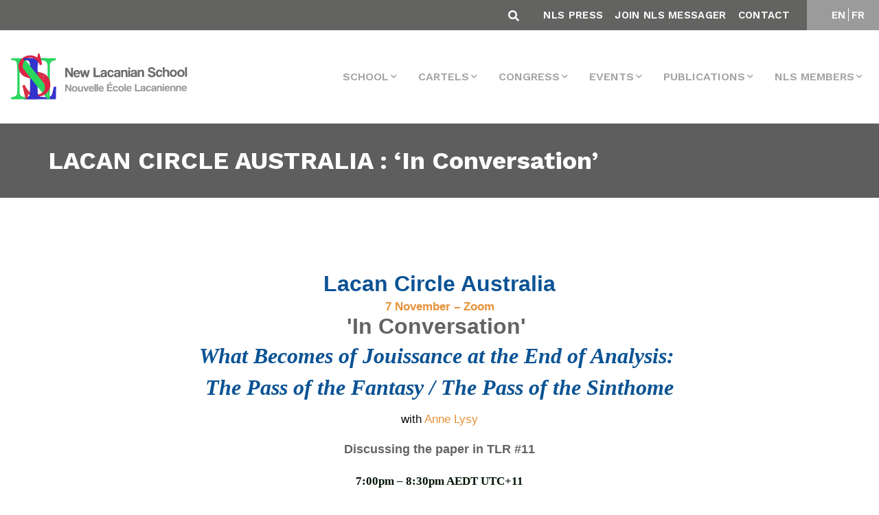

--- FILE ---
content_type: text/html; charset=UTF-8
request_url: https://www.amp-nls.org/nls-messager/lacan-circle-australia-in-conversation-8/
body_size: 16911
content:
<!DOCTYPE html>
<html lang="en-US">

<head>
    <meta charset="UTF-8">
    <meta name="viewport" content="width=device-width, initial-scale=1.0">

    <!-- CSS -->
    <link rel="preload" href="https://www.amp-nls.org/wp-content/themes/nls/css/bootstrap-grid.min.css" data-rocket-async="style" as="style" onload="this.onload=null;this.rel='stylesheet'" onerror="this.removeAttribute('data-rocket-async')" >
    <link rel="preload" href="https://www.amp-nls.org/wp-content/themes/nls/css/bootstrap-reboot.min.css" data-rocket-async="style" as="style" onload="this.onload=null;this.rel='stylesheet'" onerror="this.removeAttribute('data-rocket-async')" >
    <link rel="preload" href="https://www.amp-nls.org/wp-content/themes/nls/css/bootstrap.min.css" data-rocket-async="style" as="style" onload="this.onload=null;this.rel='stylesheet'" onerror="this.removeAttribute('data-rocket-async')" >
    <link data-minify="1" rel="preload" href="https://www.amp-nls.org/wp-content/cache/min/1/wp-content/themes/nls/css/main.css?ver=1756367136" data-rocket-async="style" as="style" onload="this.onload=null;this.rel='stylesheet'" onerror="this.removeAttribute('data-rocket-async')" >
    <link rel="preload" href="https://www.amp-nls.org/wp-content/themes/nls/css/mobile.css" data-rocket-async="style" as="style" onload="this.onload=null;this.rel='stylesheet'" onerror="this.removeAttribute('data-rocket-async')" >
    <link data-minify="1" rel="preload" href="https://www.amp-nls.org/wp-content/cache/min/1/wp-content/themes/nls/css/custom.css?ver=1756367136" data-rocket-async="style" as="style" onload="this.onload=null;this.rel='stylesheet'" onerror="this.removeAttribute('data-rocket-async')" >


    <link data-minify="1" rel='preload' href='https://www.amp-nls.org/wp-content/cache/min/1/jquery.slick/1.6.0/slick.css?ver=1756367136' data-rocket-async="style" as="style" onload="this.onload=null;this.rel='stylesheet'" onerror="this.removeAttribute('data-rocket-async')" >
    <link data-minify="1" rel='preload' href='https://www.amp-nls.org/wp-content/cache/min/1/gh/kenwheeler/slick@1.7.1/slick/slick-theme.css?ver=1756367136' data-rocket-async="style" as="style" onload="this.onload=null;this.rel='stylesheet'" onerror="this.removeAttribute('data-rocket-async')" >
    <link data-minify="1" rel="preload" href="https://www.amp-nls.org/wp-content/cache/min/1/ajax/libs/font-awesome/5.15.4/css/all.min.css?ver=1764143395" data-rocket-async="style" as="style" onload="this.onload=null;this.rel='stylesheet'" onerror="this.removeAttribute('data-rocket-async')" >

    <link data-minify="1" href="https://www.amp-nls.org/wp-content/cache/min/1/aos@2.3.1/dist/aos.css?ver=1756367136" data-rocket-async="style" as="style" onload="this.onload=null;this.rel='stylesheet'" onerror="this.removeAttribute('data-rocket-async')"  rel="preload">

    <!-- JS -->
    <script src="https://kit.fontawesome.com/2da18adc9a.js" crossorigin="anonymous"></script>
    <script data-minify="1" src="https://www.amp-nls.org/wp-content/cache/min/1/ajax/libs/jquery/3.4.1/jquery.min.js?ver=1756367137" crossorigin="anonymous"></script>
    <script data-minify="1" src='https://www.amp-nls.org/wp-content/cache/min/1/jquery.slick/1.6.0/slick.min.js?ver=1756367137'></script>
    <!-- <script src="https://www.amp-nls.org/wp-content/themes/nls/js/bootstrap.bundle.min.js"></script> -->
    <script src="https://www.amp-nls.org/wp-content/themes/nls/js/bootstrap.min.js"></script>


    <script type='text/javascript' src='https://www.google.com/recaptcha/api.js?render=6LfLp68ZAAAAABmZStStlnkA77QgieWMHYIZgvJL&#038;ver=3.0' id='google-recaptcha-js'></script>


    <!-- FONTS -->
    

    <script data-minify="1" src="https://www.amp-nls.org/wp-content/cache/min/1/wp-content/themes/nls/js/custom.js?ver=1756367137" type="text/javascript"></script>

    <script data-minify="1" src="https://www.amp-nls.org/wp-content/cache/min/1/aos@2.3.1/dist/aos.js?ver=1756367137"></script>
    <meta name='robots' content='index, follow, max-image-preview:large, max-snippet:-1, max-video-preview:-1' />
	<style>img:is([sizes="auto" i], [sizes^="auto," i]) { contain-intrinsic-size: 3000px 1500px }</style>
	
<!-- Google Tag Manager for WordPress by gtm4wp.com -->
<script data-cfasync="false" data-pagespeed-no-defer>
	var gtm4wp_datalayer_name = "dataLayer";
	var dataLayer = dataLayer || [];
</script>
<!-- End Google Tag Manager for WordPress by gtm4wp.com -->
	<!-- This site is optimized with the Yoast SEO plugin v26.4 - https://yoast.com/wordpress/plugins/seo/ -->
	<title>LACAN CIRCLE AUSTRALIA : &#039;In Conversation&#039; - AMP-NLS</title>
<link data-rocket-preload as="style" href="https://fonts.googleapis.com/css2?family=Work+Sans:wght@100;200;300;400;500;600;700;800;900&#038;display=swap" rel="preload">
<link href="https://fonts.googleapis.com/css2?family=Work+Sans:wght@100;200;300;400;500;600;700;800;900&#038;display=swap" media="print" onload="this.media=&#039;all&#039;" rel="stylesheet">
<noscript><link rel="stylesheet" href="https://fonts.googleapis.com/css2?family=Work+Sans:wght@100;200;300;400;500;600;700;800;900&#038;display=swap"></noscript>
<style id="rocket-critical-css">html{box-sizing:border-box;-ms-overflow-style:scrollbar}*,::after,::before{box-sizing:inherit}.container{width:100%;padding-right:15px;padding-left:15px;margin-right:auto;margin-left:auto}@media (min-width:576px){.container{max-width:540px}}@media (min-width:768px){.container{max-width:720px}}@media (min-width:992px){.container{max-width:960px}}@media (min-width:1200px){.container{max-width:1140px}}@media (min-width:576px){.container{max-width:540px}}@media (min-width:768px){.container{max-width:720px}}@media (min-width:992px){.container{max-width:960px}}@media (min-width:1200px){.container{max-width:1140px}}.row{display:-ms-flexbox;display:flex;-ms-flex-wrap:wrap;flex-wrap:wrap;margin-right:-15px;margin-left:-15px}.my-2{margin-top:.5rem!important}.my-2{margin-bottom:.5rem!important}.ml-auto{margin-left:auto!important}@media (min-width:576px){.my-sm-0{margin-top:0!important}.my-sm-0{margin-bottom:0!important}.mr-sm-2{margin-right:.5rem!important}}@media (min-width:992px){.my-lg-0{margin-top:0!important}.my-lg-0{margin-bottom:0!important}}*,::after,::before{box-sizing:border-box}html{font-family:sans-serif;line-height:1.15;-webkit-text-size-adjust:100%}header,main,nav,section{display:block}body{margin:0;font-family:-apple-system,BlinkMacSystemFont,"Segoe UI",Roboto,"Helvetica Neue",Arial,"Noto Sans",sans-serif,"Apple Color Emoji","Segoe UI Emoji","Segoe UI Symbol","Noto Color Emoji";font-size:1rem;font-weight:400;line-height:1.5;color:#212529;text-align:left;background-color:#fff}h1{margin-top:0;margin-bottom:.5rem}p{margin-top:0;margin-bottom:1rem}ul{margin-top:0;margin-bottom:1rem}ul ul{margin-bottom:0}strong{font-weight:bolder}a{color:#007bff;text-decoration:none;background-color:transparent}a:not([href]){color:inherit;text-decoration:none}img{vertical-align:middle;border-style:none}table{border-collapse:collapse}th{text-align:inherit}button{border-radius:0}button,input,textarea{margin:0;font-family:inherit;font-size:inherit;line-height:inherit}button,input{overflow:visible}button{text-transform:none}[type=button],[type=submit],button{-webkit-appearance:button}[type=button]::-moz-focus-inner,[type=submit]::-moz-focus-inner,button::-moz-focus-inner{padding:0;border-style:none}textarea{overflow:auto;resize:vertical}::-webkit-file-upload-button{font:inherit;-webkit-appearance:button}:root{--blue:#007bff;--indigo:#6610f2;--purple:#6f42c1;--pink:#e83e8c;--red:#dc3545;--orange:#fd7e14;--yellow:#ffc107;--green:#28a745;--teal:#20c997;--cyan:#17a2b8;--white:#fff;--gray:#6c757d;--gray-dark:#343a40;--primary:#007bff;--secondary:#6c757d;--success:#28a745;--info:#17a2b8;--warning:#ffc107;--danger:#dc3545;--light:#f8f9fa;--dark:#343a40;--breakpoint-xs:0;--breakpoint-sm:576px;--breakpoint-md:768px;--breakpoint-lg:992px;--breakpoint-xl:1200px;--font-family-sans-serif:-apple-system,BlinkMacSystemFont,"Segoe UI",Roboto,"Helvetica Neue",Arial,"Noto Sans",sans-serif,"Apple Color Emoji","Segoe UI Emoji","Segoe UI Symbol","Noto Color Emoji";--font-family-monospace:SFMono-Regular,Menlo,Monaco,Consolas,"Liberation Mono","Courier New",monospace}*,::after,::before{box-sizing:border-box}html{font-family:sans-serif;line-height:1.15;-webkit-text-size-adjust:100%}header,main,nav,section{display:block}body{margin:0;font-family:-apple-system,BlinkMacSystemFont,"Segoe UI",Roboto,"Helvetica Neue",Arial,"Noto Sans",sans-serif,"Apple Color Emoji","Segoe UI Emoji","Segoe UI Symbol","Noto Color Emoji";font-size:1rem;font-weight:400;line-height:1.5;color:#212529;text-align:left;background-color:#fff}h1{margin-top:0;margin-bottom:.5rem}p{margin-top:0;margin-bottom:1rem}ul{margin-top:0;margin-bottom:1rem}ul ul{margin-bottom:0}strong{font-weight:bolder}a{color:#007bff;text-decoration:none;background-color:transparent}a:not([href]){color:inherit;text-decoration:none}img{vertical-align:middle;border-style:none}table{border-collapse:collapse}th{text-align:inherit}button{border-radius:0}button,input,textarea{margin:0;font-family:inherit;font-size:inherit;line-height:inherit}button,input{overflow:visible}button{text-transform:none}[type=button],[type=submit],button{-webkit-appearance:button}[type=button]::-moz-focus-inner,[type=submit]::-moz-focus-inner,button::-moz-focus-inner{padding:0;border-style:none}textarea{overflow:auto;resize:vertical}::-webkit-file-upload-button{font:inherit;-webkit-appearance:button}h1{margin-bottom:.5rem;font-weight:500;line-height:1.2}h1{font-size:2.5rem}.container{width:100%;padding-right:15px;padding-left:15px;margin-right:auto;margin-left:auto}@media (min-width:576px){.container{max-width:540px}}@media (min-width:768px){.container{max-width:720px}}@media (min-width:992px){.container{max-width:960px}}@media (min-width:1200px){.container{max-width:1140px}}@media (min-width:576px){.container{max-width:540px}}@media (min-width:768px){.container{max-width:720px}}@media (min-width:992px){.container{max-width:960px}}@media (min-width:1200px){.container{max-width:1140px}}.row{display:-ms-flexbox;display:flex;-ms-flex-wrap:wrap;flex-wrap:wrap;margin-right:-15px;margin-left:-15px}.form-control{display:block;width:100%;height:calc(1.5em + .75rem + 2px);padding:.375rem .75rem;font-size:1rem;font-weight:400;line-height:1.5;color:#495057;background-color:#fff;background-clip:padding-box;border:1px solid #ced4da;border-radius:.25rem}.form-control::-ms-expand{background-color:transparent;border:0}.form-control:-moz-focusring{color:transparent;text-shadow:0 0 0 #495057}.form-control::-webkit-input-placeholder{color:#6c757d;opacity:1}.form-control::-moz-placeholder{color:#6c757d;opacity:1}.form-control:-ms-input-placeholder{color:#6c757d;opacity:1}.form-control::-ms-input-placeholder{color:#6c757d;opacity:1}.form-inline{display:-ms-flexbox;display:flex;-ms-flex-flow:row wrap;flex-flow:row wrap;-ms-flex-align:center;align-items:center}@media (min-width:576px){.form-inline .form-control{display:inline-block;width:auto;vertical-align:middle}}.btn{display:inline-block;font-weight:400;color:#212529;text-align:center;vertical-align:middle;background-color:transparent;border:1px solid transparent;padding:.375rem .75rem;font-size:1rem;line-height:1.5;border-radius:.25rem}.collapse:not(.show){display:none}.dropdown{position:relative}.dropdown-toggle{white-space:nowrap}.dropdown-toggle::after{display:inline-block;margin-left:.255em;vertical-align:.255em;content:"";border-top:.3em solid;border-right:.3em solid transparent;border-bottom:0;border-left:.3em solid transparent}.dropdown-menu{position:absolute;top:100%;left:0;z-index:1000;display:none;float:left;min-width:10rem;padding:.5rem 0;margin:.125rem 0 0;font-size:1rem;color:#212529;text-align:left;list-style:none;background-color:#fff;background-clip:padding-box;border:1px solid rgba(0,0,0,.15);border-radius:.25rem}.dropdown-item{display:block;width:100%;padding:.25rem 1.5rem;clear:both;font-weight:400;color:#212529;text-align:inherit;white-space:nowrap;background-color:transparent;border:0}.nav-link{display:block;padding:.5rem 1rem}.navbar{position:relative;display:-ms-flexbox;display:flex;-ms-flex-wrap:wrap;flex-wrap:wrap;-ms-flex-align:center;align-items:center;-ms-flex-pack:justify;justify-content:space-between;padding:.5rem 1rem}.navbar-brand{display:inline-block;padding-top:.3125rem;padding-bottom:.3125rem;margin-right:1rem;font-size:1.25rem;line-height:inherit;white-space:nowrap}.navbar-nav{display:-ms-flexbox;display:flex;-ms-flex-direction:column;flex-direction:column;padding-left:0;margin-bottom:0;list-style:none}.navbar-nav .nav-link{padding-right:0;padding-left:0}.navbar-nav .dropdown-menu{position:static;float:none}.navbar-collapse{-ms-flex-preferred-size:100%;flex-basis:100%;-ms-flex-positive:1;flex-grow:1;-ms-flex-align:center;align-items:center}.navbar-toggler{padding:.25rem .75rem;font-size:1.25rem;line-height:1;background-color:transparent;border:1px solid transparent;border-radius:.25rem}.navbar-toggler-icon{display:inline-block;width:1.5em;height:1.5em;vertical-align:middle;content:"";background:no-repeat center center;background-size:100% 100%}@media (min-width:1200px){.navbar-expand-xl{-ms-flex-flow:row nowrap;flex-flow:row nowrap;-ms-flex-pack:start;justify-content:flex-start}.navbar-expand-xl .navbar-nav{-ms-flex-direction:row;flex-direction:row}.navbar-expand-xl .navbar-nav .dropdown-menu{position:absolute}.navbar-expand-xl .navbar-nav .nav-link{padding-right:.5rem;padding-left:.5rem}.navbar-expand-xl .navbar-collapse{display:-ms-flexbox!important;display:flex!important;-ms-flex-preferred-size:auto;flex-basis:auto}.navbar-expand-xl .navbar-toggler{display:none}}.my-2{margin-top:.5rem!important}.my-2{margin-bottom:.5rem!important}.ml-auto{margin-left:auto!important}@media (min-width:576px){.my-sm-0{margin-top:0!important}.my-sm-0{margin-bottom:0!important}.mr-sm-2{margin-right:.5rem!important}}@media (min-width:992px){.my-lg-0{margin-top:0!important}.my-lg-0{margin-bottom:0!important}}Body{font-family:"Work Sans",sans-serif}Body h1{font-size:38px;text-rendering:optimizeLegibility;-webkit-font-smoothing:antialiased;color:#636462}Body p{color:#707070;font-family:Work Sans;font-style:normal;font-weight:500;font-size:21px;line-height:36px;text-rendering:optimizeLegibility;-webkit-font-smoothing:antialiased}header .dropdown-menu{border-radius:0px;margin:0;padding:0;left:auto;right:0}header .dropdown-menu .dropdown-item{border-bottom:1px solid #ccc;background:white;padding:.75rem 1.5rem;font-family:Work Sans;font-style:normal;font-weight:normal;font-size:14px;line-height:16px;text-transform:uppercase;color:#5F5E5E;text-rendering:optimizeLegibility;-webkit-font-smoothing:antialiased}header ul li{margin-left:15px}header ul li a{font-family:Work Sans;font-style:normal;font-weight:600;font-size:16px;line-height:19px;text-align:center;text-transform:uppercase;color:#A4A4A4;text-rendering:optimizeLegibility;-webkit-font-smoothing:antialiased}@media (min-width:1150px){.collapse:not(.show){display:none}}.title-single{background-color:#5F5E5E;padding:35px 0px;margin-bottom:67px}.title-single h1{font-family:Work Sans;font-style:normal;font-weight:bold;font-size:36px;line-height:38px;color:white;text-rendering:optimizeLegibility;-webkit-font-smoothing:antialiased;margin-bottom:0px}section.single p{color:#636462;font-family:Work Sans;font-style:normal;font-weight:500;font-size:20px;line-height:26px;text-rendering:optimizeLegibility;-webkit-font-smoothing:antialiased}section.single a{color:#1730C6;text-rendering:optimizeLegibility;-webkit-font-smoothing:antialiased}:focus{outline:none}@media (min-width:992px){.search-header.hidden-desktop{display:none}}section{display:block;position:relative;overflow:hidden}#mainmenu{background-color:#fff;border-bottom:1px solid #ebebeb}.top-menu{background-color:#636462;position:relative}.widget-top ul li a{font-family:Work Sans;font-style:normal;color:white;font-weight:600;font-size:15px;line-height:18px;text-align:center;letter-spacing:0.321429px;text-transform:uppercase;text-decoration:none}.widget.widget-top ul{margin-top:15px;margin:10px 0}.widget.widget-top.widget_polylang ul{padding:0;list-style:none}header ul li{margin-left:15px;display:inline-block}li.lang-item.lang-item-5.lang-item-fr::before{content:"";border-left:1px solid #fff;padding-right:4px}.search-header{position:absolute;right:57vh;bottom:8px}.btn:not(:disabled):not(.disabled){margin-right:10px}.fa-search::before{content:"\f002";color:white}.widget.widget-top.widget_nav_menu{width:90%;text-align:right;margin-left:auto;padding-right:25px}.widget.widget-top.widget_polylang{width:10%;text-align:center;background:#9b9b9b;margin-left:auto}.dropdown-menu li{border-bottom:1px solid #ccc;margin-left:0;width:100%}.dropdown-menu li:last-child{border-bottom:none}header .dropdown-menu .dropdown-item{border-bottom:none}.top-container{width:100%;display:block;overflow:hidden}.search-header{position:relative;width:auto;float:right;right:auto;bottom:auto;padding-top:5px}.widget.widget-top.widget_nav_menu{width:auto;text-align:right;float:right}.widget.widget-top.widget_nav_menu ul{padding:0}.widget.widget-top.widget_nav_menu ul li{margin-left:12px}.widget.widget-top.widget_polylang{width:auto;text-align:center;background:#9b9b9b;margin-left:auto;float:right;min-width:105px}span.navbar-toggler-icon::before{-webkit-font-smoothing:antialiased;font-variant:normal;text-rendering:auto;line-height:1;font-family:"Font Awesome 5 Free";content:"\f0c9";display:inline-block;padding-right:3px;vertical-align:middle;font-weight:900;color:#636462}.dropdown-toggle::after{display:inline-block;margin-left:3px;vertical-align:2px;content:"\f078";border-top:0;border-right:0;border-bottom:0;border-left:0;-webkit-font-smoothing:antialiased;font-variant:normal;text-rendering:auto;line-height:0;font-family:"Font Awesome 5 Free";font-size:10px}.site-main{width:100%;padding:0%;padding-bottom:67px}.lang-item.lang-item-5.lang-item-fr{margin-left:0}#search-inmenu .form-control{height:20px;padding:0.375rem 0.75rem;font-size:1rem;font-weight:400;line-height:1.5;color:white;background-color:transparent;border:none;background-clip:padding-box;border-bottom:1px solid #ced4da;border-radius:0}.navbar.navbar-expand-xl img{max-width:260px}.grecaptcha-badge{display:none!important}.lang-item.lang-item-5.lang-item-fr{margin-left:-2px}@media (max-width:1200px){.navbar-collapse .navbar-nav .nav-link{padding-right:0;padding-left:0;text-align:left}.navbar-collapse .dropdown-menu li{border:none}.dropdown-menu{border:none}}@media (max-width:767px){#search-inmenu .form-control{height:auto;color:#717171}#polylang-2,#nav_menu-2{width:100%;padding:0px}.search-header.hidden-mobile{display:none}.fa-search::before{color:#717171}.btn:not(:disabled):not(.disabled){margin-right:0}.site-main{width:100%;padding:5%}.navbar-brand img{width:200px}.widget.widget-top.widget_nav_menu{width:auto;text-align:left;float:none;margin-top:-10px}.search-header{width:100%}.form-control{width:85%}.title-single h1{margin-left:5%}}section.single{min-height:73vh}ul.dropdown-menu ul.dropdown-menu{margin-left:17px;display:block;position:relative!important;border:none}ul.dropdown-menu ul.dropdown-menu li{border:none}body.single-nls-messager .site-main img{max-width:100%!important;height:auto!important}@font-face{font-family:"FontAwesome";src:url(https://www.amp-nls.org/wp-content/plugins/ultimate-member/assets/font/fontawesome-webfont.eot?v=4.2.0);src:url(https://www.amp-nls.org/wp-content/plugins/ultimate-member/assets/font/fontawesome-webfont.eot?v=4.2.0#iefix) format("embedded-opentype"),url(https://www.amp-nls.org/wp-content/plugins/ultimate-member/assets/font/fontawesome-webfont.woff?v=4.2.0) format("woff"),url(https://www.amp-nls.org/wp-content/plugins/ultimate-member/assets/font/fontawesome-webfont.ttf?v=4.2.0) format("truetype"),url(https://www.amp-nls.org/wp-content/plugins/ultimate-member/assets/font/fontawesome-webfont.svg?v=4.2.0#fontawesomeregular) format("svg");font-display:swap;font-weight:normal;font-style:normal}[class^="um-faicon-"]:before{font-family:"FontAwesome"!important;font-style:normal!important;font-weight:normal!important;font-variant:normal!important;text-transform:none!important;speak:none;line-height:1;-webkit-font-smoothing:antialiased;-moz-osx-font-smoothing:grayscale}.um-faicon-times:before{content:"\f00d"}.um-modal-close{display:block;position:fixed;right:0;top:0;font-size:24px;text-decoration:none!important;color:#fff!important;padding:0 10px}.um-modal-body{min-height:3px;padding:20px;box-sizing:border-box;width:100%;background:#fff;-moz-border-radius:0 0 3px 3px;-webkit-border-radius:0 0 3px 3px;border-radius:0 0 3px 3px}.um-modal-body.photo{-moz-border-radius:3px;-webkit-border-radius:3px;border-radius:3px;box-shadow:0px 0px 0px 1px rgba(0,0,0,0.1),0px 0px 0px 1px rgba(255,255,255,0.12) inset;background:#888;padding:0}</style>
	<link rel="canonical" href="https://www.amp-nls.org/nls-messager/lacan-circle-australia-in-conversation-8/" />
	<meta property="og:locale" content="en_US" />
	<meta property="og:type" content="article" />
	<meta property="og:title" content="LACAN CIRCLE AUSTRALIA : &#039;In Conversation&#039; - AMP-NLS" />
	<meta property="og:description" content="Lacan Circle Australia 7 November &#8211; Zoom &#039;In Conversation&#039;  What Becomes of Jouissance at the End of Analysis:  The Pass of the Fantasy / The Pass of the Sinthome with [&hellip;]" />
	<meta property="og:url" content="https://www.amp-nls.org/nls-messager/lacan-circle-australia-in-conversation-8/" />
	<meta property="og:site_name" content="AMP-NLS" />
	<meta property="og:image" content="" />
	<meta name="twitter:card" content="summary_large_image" />
	<script type="application/ld+json" class="yoast-schema-graph">{"@context":"https://schema.org","@graph":[{"@type":"WebPage","@id":"https://www.amp-nls.org/nls-messager/lacan-circle-australia-in-conversation-8/","url":"https://www.amp-nls.org/nls-messager/lacan-circle-australia-in-conversation-8/","name":"LACAN CIRCLE AUSTRALIA : 'In Conversation' - AMP-NLS","isPartOf":{"@id":"https://www.amp-nls.org/#website"},"datePublished":"2021-12-22T14:41:13+00:00","breadcrumb":{"@id":"https://www.amp-nls.org/nls-messager/lacan-circle-australia-in-conversation-8/#breadcrumb"},"inLanguage":"en-US","potentialAction":[{"@type":"ReadAction","target":["https://www.amp-nls.org/nls-messager/lacan-circle-australia-in-conversation-8/"]}]},{"@type":"BreadcrumbList","@id":"https://www.amp-nls.org/nls-messager/lacan-circle-australia-in-conversation-8/#breadcrumb","itemListElement":[{"@type":"ListItem","position":1,"name":"Home","item":"https://www.amp-nls.org/"},{"@type":"ListItem","position":2,"name":"NLS Messagers","item":"https://www.amp-nls.org/nls-messager/"},{"@type":"ListItem","position":3,"name":"LACAN CIRCLE AUSTRALIA : &#8216;In Conversation&#8217;"}]},{"@type":"WebSite","@id":"https://www.amp-nls.org/#website","url":"https://www.amp-nls.org/","name":"AMP-NLS","description":"NLS Site","publisher":{"@id":"https://www.amp-nls.org/#organization"},"potentialAction":[{"@type":"SearchAction","target":{"@type":"EntryPoint","urlTemplate":"https://www.amp-nls.org/?s={search_term_string}"},"query-input":{"@type":"PropertyValueSpecification","valueRequired":true,"valueName":"search_term_string"}}],"inLanguage":"en-US"},{"@type":"Organization","@id":"https://www.amp-nls.org/#organization","name":"AMP-NLS","url":"https://www.amp-nls.org/","logo":{"@type":"ImageObject","inLanguage":"en-US","@id":"https://www.amp-nls.org/#/schema/logo/image/","url":"https://www.amp-nls.org/wp-content/uploads/2020/06/logo-menu.png","contentUrl":"https://www.amp-nls.org/wp-content/uploads/2020/06/logo-menu.png","width":411,"height":114,"caption":"AMP-NLS"},"image":{"@id":"https://www.amp-nls.org/#/schema/logo/image/"}}]}</script>
	<!-- / Yoast SEO plugin. -->


<link rel='dns-prefetch' href='//www.amp-nls.org' />
<link href='https://fonts.gstatic.com' crossorigin rel='preconnect' />
<link rel="alternate" type="application/rss+xml" title="AMP-NLS &raquo; LACAN CIRCLE AUSTRALIA : &#8216;In Conversation&#8217; Comments Feed" href="https://www.amp-nls.org/nls-messager/lacan-circle-australia-in-conversation-8/feed/" />
<style id='wp-emoji-styles-inline-css' type='text/css'>

	img.wp-smiley, img.emoji {
		display: inline !important;
		border: none !important;
		box-shadow: none !important;
		height: 1em !important;
		width: 1em !important;
		margin: 0 0.07em !important;
		vertical-align: -0.1em !important;
		background: none !important;
		padding: 0 !important;
	}
</style>
<link rel='preload'  href='https://www.amp-nls.org/wp-includes/css/dist/block-library/style.min.css?ver=6.8.3' data-rocket-async="style" as="style" onload="this.onload=null;this.rel='stylesheet'" onerror="this.removeAttribute('data-rocket-async')"  type='text/css' media='all' />
<style id='classic-theme-styles-inline-css' type='text/css'>
/*! This file is auto-generated */
.wp-block-button__link{color:#fff;background-color:#32373c;border-radius:9999px;box-shadow:none;text-decoration:none;padding:calc(.667em + 2px) calc(1.333em + 2px);font-size:1.125em}.wp-block-file__button{background:#32373c;color:#fff;text-decoration:none}
</style>
<style id='safe-svg-svg-icon-style-inline-css' type='text/css'>
.safe-svg-cover{text-align:center}.safe-svg-cover .safe-svg-inside{display:inline-block;max-width:100%}.safe-svg-cover svg{fill:currentColor;height:100%;max-height:100%;max-width:100%;width:100%}

</style>
<style id='pdfemb-pdf-embedder-viewer-style-inline-css' type='text/css'>
.wp-block-pdfemb-pdf-embedder-viewer{max-width:none}

</style>
<link rel='preload'  href='https://www.amp-nls.org/wp-content/plugins/embed-any-document/css/embed-public.min.css?ver=2.7.8' data-rocket-async="style" as="style" onload="this.onload=null;this.rel='stylesheet'" onerror="this.removeAttribute('data-rocket-async')"  type='text/css' media='all' />
<style id='global-styles-inline-css' type='text/css'>
:root{--wp--preset--aspect-ratio--square: 1;--wp--preset--aspect-ratio--4-3: 4/3;--wp--preset--aspect-ratio--3-4: 3/4;--wp--preset--aspect-ratio--3-2: 3/2;--wp--preset--aspect-ratio--2-3: 2/3;--wp--preset--aspect-ratio--16-9: 16/9;--wp--preset--aspect-ratio--9-16: 9/16;--wp--preset--color--black: #000000;--wp--preset--color--cyan-bluish-gray: #abb8c3;--wp--preset--color--white: #ffffff;--wp--preset--color--pale-pink: #f78da7;--wp--preset--color--vivid-red: #cf2e2e;--wp--preset--color--luminous-vivid-orange: #ff6900;--wp--preset--color--luminous-vivid-amber: #fcb900;--wp--preset--color--light-green-cyan: #7bdcb5;--wp--preset--color--vivid-green-cyan: #00d084;--wp--preset--color--pale-cyan-blue: #8ed1fc;--wp--preset--color--vivid-cyan-blue: #0693e3;--wp--preset--color--vivid-purple: #9b51e0;--wp--preset--gradient--vivid-cyan-blue-to-vivid-purple: linear-gradient(135deg,rgba(6,147,227,1) 0%,rgb(155,81,224) 100%);--wp--preset--gradient--light-green-cyan-to-vivid-green-cyan: linear-gradient(135deg,rgb(122,220,180) 0%,rgb(0,208,130) 100%);--wp--preset--gradient--luminous-vivid-amber-to-luminous-vivid-orange: linear-gradient(135deg,rgba(252,185,0,1) 0%,rgba(255,105,0,1) 100%);--wp--preset--gradient--luminous-vivid-orange-to-vivid-red: linear-gradient(135deg,rgba(255,105,0,1) 0%,rgb(207,46,46) 100%);--wp--preset--gradient--very-light-gray-to-cyan-bluish-gray: linear-gradient(135deg,rgb(238,238,238) 0%,rgb(169,184,195) 100%);--wp--preset--gradient--cool-to-warm-spectrum: linear-gradient(135deg,rgb(74,234,220) 0%,rgb(151,120,209) 20%,rgb(207,42,186) 40%,rgb(238,44,130) 60%,rgb(251,105,98) 80%,rgb(254,248,76) 100%);--wp--preset--gradient--blush-light-purple: linear-gradient(135deg,rgb(255,206,236) 0%,rgb(152,150,240) 100%);--wp--preset--gradient--blush-bordeaux: linear-gradient(135deg,rgb(254,205,165) 0%,rgb(254,45,45) 50%,rgb(107,0,62) 100%);--wp--preset--gradient--luminous-dusk: linear-gradient(135deg,rgb(255,203,112) 0%,rgb(199,81,192) 50%,rgb(65,88,208) 100%);--wp--preset--gradient--pale-ocean: linear-gradient(135deg,rgb(255,245,203) 0%,rgb(182,227,212) 50%,rgb(51,167,181) 100%);--wp--preset--gradient--electric-grass: linear-gradient(135deg,rgb(202,248,128) 0%,rgb(113,206,126) 100%);--wp--preset--gradient--midnight: linear-gradient(135deg,rgb(2,3,129) 0%,rgb(40,116,252) 100%);--wp--preset--font-size--small: 13px;--wp--preset--font-size--medium: 20px;--wp--preset--font-size--large: 36px;--wp--preset--font-size--x-large: 42px;--wp--preset--spacing--20: 0.44rem;--wp--preset--spacing--30: 0.67rem;--wp--preset--spacing--40: 1rem;--wp--preset--spacing--50: 1.5rem;--wp--preset--spacing--60: 2.25rem;--wp--preset--spacing--70: 3.38rem;--wp--preset--spacing--80: 5.06rem;--wp--preset--shadow--natural: 6px 6px 9px rgba(0, 0, 0, 0.2);--wp--preset--shadow--deep: 12px 12px 50px rgba(0, 0, 0, 0.4);--wp--preset--shadow--sharp: 6px 6px 0px rgba(0, 0, 0, 0.2);--wp--preset--shadow--outlined: 6px 6px 0px -3px rgba(255, 255, 255, 1), 6px 6px rgba(0, 0, 0, 1);--wp--preset--shadow--crisp: 6px 6px 0px rgba(0, 0, 0, 1);}:where(.is-layout-flex){gap: 0.5em;}:where(.is-layout-grid){gap: 0.5em;}body .is-layout-flex{display: flex;}.is-layout-flex{flex-wrap: wrap;align-items: center;}.is-layout-flex > :is(*, div){margin: 0;}body .is-layout-grid{display: grid;}.is-layout-grid > :is(*, div){margin: 0;}:where(.wp-block-columns.is-layout-flex){gap: 2em;}:where(.wp-block-columns.is-layout-grid){gap: 2em;}:where(.wp-block-post-template.is-layout-flex){gap: 1.25em;}:where(.wp-block-post-template.is-layout-grid){gap: 1.25em;}.has-black-color{color: var(--wp--preset--color--black) !important;}.has-cyan-bluish-gray-color{color: var(--wp--preset--color--cyan-bluish-gray) !important;}.has-white-color{color: var(--wp--preset--color--white) !important;}.has-pale-pink-color{color: var(--wp--preset--color--pale-pink) !important;}.has-vivid-red-color{color: var(--wp--preset--color--vivid-red) !important;}.has-luminous-vivid-orange-color{color: var(--wp--preset--color--luminous-vivid-orange) !important;}.has-luminous-vivid-amber-color{color: var(--wp--preset--color--luminous-vivid-amber) !important;}.has-light-green-cyan-color{color: var(--wp--preset--color--light-green-cyan) !important;}.has-vivid-green-cyan-color{color: var(--wp--preset--color--vivid-green-cyan) !important;}.has-pale-cyan-blue-color{color: var(--wp--preset--color--pale-cyan-blue) !important;}.has-vivid-cyan-blue-color{color: var(--wp--preset--color--vivid-cyan-blue) !important;}.has-vivid-purple-color{color: var(--wp--preset--color--vivid-purple) !important;}.has-black-background-color{background-color: var(--wp--preset--color--black) !important;}.has-cyan-bluish-gray-background-color{background-color: var(--wp--preset--color--cyan-bluish-gray) !important;}.has-white-background-color{background-color: var(--wp--preset--color--white) !important;}.has-pale-pink-background-color{background-color: var(--wp--preset--color--pale-pink) !important;}.has-vivid-red-background-color{background-color: var(--wp--preset--color--vivid-red) !important;}.has-luminous-vivid-orange-background-color{background-color: var(--wp--preset--color--luminous-vivid-orange) !important;}.has-luminous-vivid-amber-background-color{background-color: var(--wp--preset--color--luminous-vivid-amber) !important;}.has-light-green-cyan-background-color{background-color: var(--wp--preset--color--light-green-cyan) !important;}.has-vivid-green-cyan-background-color{background-color: var(--wp--preset--color--vivid-green-cyan) !important;}.has-pale-cyan-blue-background-color{background-color: var(--wp--preset--color--pale-cyan-blue) !important;}.has-vivid-cyan-blue-background-color{background-color: var(--wp--preset--color--vivid-cyan-blue) !important;}.has-vivid-purple-background-color{background-color: var(--wp--preset--color--vivid-purple) !important;}.has-black-border-color{border-color: var(--wp--preset--color--black) !important;}.has-cyan-bluish-gray-border-color{border-color: var(--wp--preset--color--cyan-bluish-gray) !important;}.has-white-border-color{border-color: var(--wp--preset--color--white) !important;}.has-pale-pink-border-color{border-color: var(--wp--preset--color--pale-pink) !important;}.has-vivid-red-border-color{border-color: var(--wp--preset--color--vivid-red) !important;}.has-luminous-vivid-orange-border-color{border-color: var(--wp--preset--color--luminous-vivid-orange) !important;}.has-luminous-vivid-amber-border-color{border-color: var(--wp--preset--color--luminous-vivid-amber) !important;}.has-light-green-cyan-border-color{border-color: var(--wp--preset--color--light-green-cyan) !important;}.has-vivid-green-cyan-border-color{border-color: var(--wp--preset--color--vivid-green-cyan) !important;}.has-pale-cyan-blue-border-color{border-color: var(--wp--preset--color--pale-cyan-blue) !important;}.has-vivid-cyan-blue-border-color{border-color: var(--wp--preset--color--vivid-cyan-blue) !important;}.has-vivid-purple-border-color{border-color: var(--wp--preset--color--vivid-purple) !important;}.has-vivid-cyan-blue-to-vivid-purple-gradient-background{background: var(--wp--preset--gradient--vivid-cyan-blue-to-vivid-purple) !important;}.has-light-green-cyan-to-vivid-green-cyan-gradient-background{background: var(--wp--preset--gradient--light-green-cyan-to-vivid-green-cyan) !important;}.has-luminous-vivid-amber-to-luminous-vivid-orange-gradient-background{background: var(--wp--preset--gradient--luminous-vivid-amber-to-luminous-vivid-orange) !important;}.has-luminous-vivid-orange-to-vivid-red-gradient-background{background: var(--wp--preset--gradient--luminous-vivid-orange-to-vivid-red) !important;}.has-very-light-gray-to-cyan-bluish-gray-gradient-background{background: var(--wp--preset--gradient--very-light-gray-to-cyan-bluish-gray) !important;}.has-cool-to-warm-spectrum-gradient-background{background: var(--wp--preset--gradient--cool-to-warm-spectrum) !important;}.has-blush-light-purple-gradient-background{background: var(--wp--preset--gradient--blush-light-purple) !important;}.has-blush-bordeaux-gradient-background{background: var(--wp--preset--gradient--blush-bordeaux) !important;}.has-luminous-dusk-gradient-background{background: var(--wp--preset--gradient--luminous-dusk) !important;}.has-pale-ocean-gradient-background{background: var(--wp--preset--gradient--pale-ocean) !important;}.has-electric-grass-gradient-background{background: var(--wp--preset--gradient--electric-grass) !important;}.has-midnight-gradient-background{background: var(--wp--preset--gradient--midnight) !important;}.has-small-font-size{font-size: var(--wp--preset--font-size--small) !important;}.has-medium-font-size{font-size: var(--wp--preset--font-size--medium) !important;}.has-large-font-size{font-size: var(--wp--preset--font-size--large) !important;}.has-x-large-font-size{font-size: var(--wp--preset--font-size--x-large) !important;}
:where(.wp-block-post-template.is-layout-flex){gap: 1.25em;}:where(.wp-block-post-template.is-layout-grid){gap: 1.25em;}
:where(.wp-block-columns.is-layout-flex){gap: 2em;}:where(.wp-block-columns.is-layout-grid){gap: 2em;}
:root :where(.wp-block-pullquote){font-size: 1.5em;line-height: 1.6;}
</style>
<link data-minify="1" rel='preload'  href='https://www.amp-nls.org/wp-content/cache/min/1/wp-content/themes/nls/dist/index.css?ver=1756367136' data-rocket-async="style" as="style" onload="this.onload=null;this.rel='stylesheet'" onerror="this.removeAttribute('data-rocket-async')"  type='text/css' media='all' />
<link rel='preload'  href='https://www.amp-nls.org/wp-content/plugins/ultimate-member/assets/css/um-modal.min.css?ver=2.10.6' data-rocket-async="style" as="style" onload="this.onload=null;this.rel='stylesheet'" onerror="this.removeAttribute('data-rocket-async')"  type='text/css' media='all' />
<link rel='preload'  href='https://www.amp-nls.org/wp-content/plugins/ultimate-member/assets/libs/jquery-ui/jquery-ui.min.css?ver=1.13.2' data-rocket-async="style" as="style" onload="this.onload=null;this.rel='stylesheet'" onerror="this.removeAttribute('data-rocket-async')"  type='text/css' media='all' />
<link rel='preload'  href='https://www.amp-nls.org/wp-content/plugins/ultimate-member/assets/libs/tipsy/tipsy.min.css?ver=1.0.0a' data-rocket-async="style" as="style" onload="this.onload=null;this.rel='stylesheet'" onerror="this.removeAttribute('data-rocket-async')"  type='text/css' media='all' />
<link data-minify="1" rel='preload'  href='https://www.amp-nls.org/wp-content/cache/min/1/wp-content/plugins/ultimate-member/assets/libs/raty/um-raty.min.css?ver=1756367136' data-rocket-async="style" as="style" onload="this.onload=null;this.rel='stylesheet'" onerror="this.removeAttribute('data-rocket-async')"  type='text/css' media='all' />
<link rel='preload'  href='https://www.amp-nls.org/wp-content/plugins/ultimate-member/assets/libs/select2/select2.min.css?ver=4.0.13' data-rocket-async="style" as="style" onload="this.onload=null;this.rel='stylesheet'" onerror="this.removeAttribute('data-rocket-async')"  type='text/css' media='all' />
<link rel='preload'  href='https://www.amp-nls.org/wp-content/plugins/ultimate-member/assets/css/um-fileupload.min.css?ver=2.10.6' data-rocket-async="style" as="style" onload="this.onload=null;this.rel='stylesheet'" onerror="this.removeAttribute('data-rocket-async')"  type='text/css' media='all' />
<link rel='preload'  href='https://www.amp-nls.org/wp-content/plugins/ultimate-member/assets/libs/um-confirm/um-confirm.min.css?ver=1.0' data-rocket-async="style" as="style" onload="this.onload=null;this.rel='stylesheet'" onerror="this.removeAttribute('data-rocket-async')"  type='text/css' media='all' />
<link rel='preload'  href='https://www.amp-nls.org/wp-content/plugins/ultimate-member/assets/libs/pickadate/default.min.css?ver=3.6.2' data-rocket-async="style" as="style" onload="this.onload=null;this.rel='stylesheet'" onerror="this.removeAttribute('data-rocket-async')"  type='text/css' media='all' />
<link rel='preload'  href='https://www.amp-nls.org/wp-content/plugins/ultimate-member/assets/libs/pickadate/default.date.min.css?ver=3.6.2' data-rocket-async="style" as="style" onload="this.onload=null;this.rel='stylesheet'" onerror="this.removeAttribute('data-rocket-async')"  type='text/css' media='all' />
<link rel='preload'  href='https://www.amp-nls.org/wp-content/plugins/ultimate-member/assets/libs/pickadate/default.time.min.css?ver=3.6.2' data-rocket-async="style" as="style" onload="this.onload=null;this.rel='stylesheet'" onerror="this.removeAttribute('data-rocket-async')"  type='text/css' media='all' />
<link data-minify="1" rel='preload'  href='https://www.amp-nls.org/wp-content/cache/min/1/wp-content/plugins/ultimate-member/assets/libs/legacy/fonticons/fonticons-ii.min.css?ver=1756367136' data-rocket-async="style" as="style" onload="this.onload=null;this.rel='stylesheet'" onerror="this.removeAttribute('data-rocket-async')"  type='text/css' media='all' />
<link data-minify="1" rel='preload'  href='https://www.amp-nls.org/wp-content/cache/min/1/wp-content/plugins/ultimate-member/assets/libs/legacy/fonticons/fonticons-fa.min.css?ver=1756367136' data-rocket-async="style" as="style" onload="this.onload=null;this.rel='stylesheet'" onerror="this.removeAttribute('data-rocket-async')"  type='text/css' media='all' />
<link data-minify="1" rel='preload'  href='https://www.amp-nls.org/wp-content/cache/min/1/wp-content/plugins/ultimate-member/assets/css/um-fontawesome.min.css?ver=1756367136' data-rocket-async="style" as="style" onload="this.onload=null;this.rel='stylesheet'" onerror="this.removeAttribute('data-rocket-async')"  type='text/css' media='all' />
<link rel='preload'  href='https://www.amp-nls.org/wp-content/plugins/ultimate-member/assets/css/common.min.css?ver=2.10.6' data-rocket-async="style" as="style" onload="this.onload=null;this.rel='stylesheet'" onerror="this.removeAttribute('data-rocket-async')"  type='text/css' media='all' />
<link rel='preload'  href='https://www.amp-nls.org/wp-content/plugins/ultimate-member/assets/css/um-responsive.min.css?ver=2.10.6' data-rocket-async="style" as="style" onload="this.onload=null;this.rel='stylesheet'" onerror="this.removeAttribute('data-rocket-async')"  type='text/css' media='all' />
<link rel='preload'  href='https://www.amp-nls.org/wp-content/plugins/ultimate-member/assets/css/um-styles.min.css?ver=2.10.6' data-rocket-async="style" as="style" onload="this.onload=null;this.rel='stylesheet'" onerror="this.removeAttribute('data-rocket-async')"  type='text/css' media='all' />
<link rel='preload'  href='https://www.amp-nls.org/wp-content/plugins/ultimate-member/assets/libs/cropper/cropper.min.css?ver=1.6.1' data-rocket-async="style" as="style" onload="this.onload=null;this.rel='stylesheet'" onerror="this.removeAttribute('data-rocket-async')"  type='text/css' media='all' />
<link rel='preload'  href='https://www.amp-nls.org/wp-content/plugins/ultimate-member/assets/css/um-profile.min.css?ver=2.10.6' data-rocket-async="style" as="style" onload="this.onload=null;this.rel='stylesheet'" onerror="this.removeAttribute('data-rocket-async')"  type='text/css' media='all' />
<link rel='preload'  href='https://www.amp-nls.org/wp-content/plugins/ultimate-member/assets/css/um-account.min.css?ver=2.10.6' data-rocket-async="style" as="style" onload="this.onload=null;this.rel='stylesheet'" onerror="this.removeAttribute('data-rocket-async')"  type='text/css' media='all' />
<link rel='preload'  href='https://www.amp-nls.org/wp-content/plugins/ultimate-member/assets/css/um-misc.min.css?ver=2.10.6' data-rocket-async="style" as="style" onload="this.onload=null;this.rel='stylesheet'" onerror="this.removeAttribute('data-rocket-async')"  type='text/css' media='all' />
<link rel='preload'  href='https://www.amp-nls.org/wp-content/plugins/ultimate-member/assets/css/um-old-default.min.css?ver=2.10.6' data-rocket-async="style" as="style" onload="this.onload=null;this.rel='stylesheet'" onerror="this.removeAttribute('data-rocket-async')"  type='text/css' media='all' />
<script type="text/javascript" src="https://www.amp-nls.org/wp-includes/js/jquery/jquery.min.js?ver=3.7.1" id="jquery-core-js"></script>
<script type="text/javascript" src="https://www.amp-nls.org/wp-includes/js/jquery/jquery-migrate.min.js?ver=3.4.1" id="jquery-migrate-js"></script>
<script type="text/javascript" src="https://www.amp-nls.org/wp-content/plugins/ultimate-member/assets/js/um-gdpr.min.js?ver=2.10.6" id="um-gdpr-js"></script>
<link rel="https://api.w.org/" href="https://www.amp-nls.org/wp-json/" /><link rel="EditURI" type="application/rsd+xml" title="RSD" href="https://www.amp-nls.org/xmlrpc.php?rsd" />
<meta name="generator" content="WordPress 6.8.3" />
<link rel='shortlink' href='https://www.amp-nls.org/?p=99245' />
<link rel="alternate" title="oEmbed (JSON)" type="application/json+oembed" href="https://www.amp-nls.org/wp-json/oembed/1.0/embed?url=https%3A%2F%2Fwww.amp-nls.org%2Fnls-messager%2Flacan-circle-australia-in-conversation-8%2F&#038;lang=en" />
<link rel="alternate" title="oEmbed (XML)" type="text/xml+oembed" href="https://www.amp-nls.org/wp-json/oembed/1.0/embed?url=https%3A%2F%2Fwww.amp-nls.org%2Fnls-messager%2Flacan-circle-australia-in-conversation-8%2F&#038;format=xml&#038;lang=en" />
<meta name="tec-api-version" content="v1"><meta name="tec-api-origin" content="https://www.amp-nls.org"><link rel="alternate" href="https://www.amp-nls.org/wp-json/tribe/events/v1/" />
<!-- Google Tag Manager for WordPress by gtm4wp.com -->
<!-- GTM Container placement set to automatic -->
<script data-cfasync="false" data-pagespeed-no-defer type="text/javascript">
	var dataLayer_content = {"pagePostType":"nls-messager","pagePostType2":"single-nls-messager","pagePostAuthor":"NLS ADMIN ADMIN last name1"};
	dataLayer.push( dataLayer_content );
</script>
<script data-cfasync="false" data-pagespeed-no-defer type="text/javascript">
(function(w,d,s,l,i){w[l]=w[l]||[];w[l].push({'gtm.start':
new Date().getTime(),event:'gtm.js'});var f=d.getElementsByTagName(s)[0],
j=d.createElement(s),dl=l!='dataLayer'?'&l='+l:'';j.async=true;j.src=
'//www.googletagmanager.com/gtm.js?id='+i+dl;f.parentNode.insertBefore(j,f);
})(window,document,'script','dataLayer','GTM-M64652X');
</script>
<!-- End Google Tag Manager for WordPress by gtm4wp.com --><link rel="icon" href="https://www.amp-nls.org/wp-content/uploads/2021/03/cropped-nls-icon-32x32.png" sizes="32x32" />
<link rel="icon" href="https://www.amp-nls.org/wp-content/uploads/2021/03/cropped-nls-icon-192x192.png" sizes="192x192" />
<link rel="apple-touch-icon" href="https://www.amp-nls.org/wp-content/uploads/2021/03/cropped-nls-icon-180x180.png" />
<meta name="msapplication-TileImage" content="https://www.amp-nls.org/wp-content/uploads/2021/03/cropped-nls-icon-270x270.png" />
<noscript><style id="rocket-lazyload-nojs-css">.rll-youtube-player, [data-lazy-src]{display:none !important;}</style></noscript><script>
/*! loadCSS rel=preload polyfill. [c]2017 Filament Group, Inc. MIT License */
(function(w){"use strict";if(!w.loadCSS){w.loadCSS=function(){}}
var rp=loadCSS.relpreload={};rp.support=(function(){var ret;try{ret=w.document.createElement("link").relList.supports("preload")}catch(e){ret=!1}
return function(){return ret}})();rp.bindMediaToggle=function(link){var finalMedia=link.media||"all";function enableStylesheet(){link.media=finalMedia}
if(link.addEventListener){link.addEventListener("load",enableStylesheet)}else if(link.attachEvent){link.attachEvent("onload",enableStylesheet)}
setTimeout(function(){link.rel="stylesheet";link.media="only x"});setTimeout(enableStylesheet,3000)};rp.poly=function(){if(rp.support()){return}
var links=w.document.getElementsByTagName("link");for(var i=0;i<links.length;i++){var link=links[i];if(link.rel==="preload"&&link.getAttribute("as")==="style"&&!link.getAttribute("data-loadcss")){link.setAttribute("data-loadcss",!0);rp.bindMediaToggle(link)}}};if(!rp.support()){rp.poly();var run=w.setInterval(rp.poly,500);if(w.addEventListener){w.addEventListener("load",function(){rp.poly();w.clearInterval(run)})}else if(w.attachEvent){w.attachEvent("onload",function(){rp.poly();w.clearInterval(run)})}}
if(typeof exports!=="undefined"){exports.loadCSS=loadCSS}
else{w.loadCSS=loadCSS}}(typeof global!=="undefined"?global:this))
</script>
    
<meta name="generator" content="WP Rocket 3.20.1.2" data-wpr-features="wpr_minify_js wpr_async_css wpr_lazyload_iframes wpr_image_dimensions wpr_minify_css wpr_desktop" /></head>

<body data-rsssl=1 class="wp-singular nls-messager-template-default single single-nls-messager postid-99245 wp-custom-logo wp-theme-nls polylang-en tribe-no-js">
        <script>
        $(document).ready(function() {
            AOS.init();
        });
    </script>
    
<!-- GTM Container placement set to automatic -->
<!-- Google Tag Manager (noscript) -->
				<noscript><iframe src="https://www.googletagmanager.com/ns.html?id=GTM-M64652X" height="0" width="0" style="display:none;visibility:hidden" aria-hidden="true"></iframe></noscript>
<!-- End Google Tag Manager (noscript) -->
    <header data-rocket-location-hash="a958a4e02512def1962799edcb763194">

                            <div data-rocket-location-hash="0c1fb6f84cc9c1df1a75c369f008c816" class="top-menu">

                <div data-rocket-location-hash="ae3969ceee1c0fa7db99d942dcf1b524" class="top-container">





                    <section id="polylang-2" class="widget widget-top widget_polylang"><ul>
	<li class="lang-item lang-item-2 lang-item-en current-lang lang-item-first"><a lang="en-US" hreflang="en-US" href="https://www.amp-nls.org/nls-messager/lacan-circle-australia-in-conversation-8/" aria-current="true">EN</a></li>
	<li class="lang-item lang-item-5 lang-item-fr no-translation"><a lang="fr-FR" hreflang="fr-FR" href="https://www.amp-nls.org/fr/home-francais/">FR</a></li>
</ul>
</section><section id="nav_menu-2" class="widget widget-top widget_nav_menu"><div class="menu-top-container"><ul id="menu-top" class="menu"><li id="menu-item-805" class="menu-item menu-item-type-custom menu-item-object-custom menu-item-805"><a href="https://app.amp-nls.org/nls-press">NLS Press</a></li>
<li id="menu-item-106217" class="menu-item menu-item-type-custom menu-item-object-custom menu-item-106217"><a href="https://app.amp-nls.org/join">Join NLS Messager</a></li>
<li id="menu-item-677" class="menu-item menu-item-type-post_type menu-item-object-page menu-item-677"><a href="https://www.amp-nls.org/contact/">Contact</a></li>
</ul></div></section>                    <section class="search-header hidden-mobile">
                        <form action="https://www.amp-nls.org/" onsubmit="return sendForm()" method="get" class="form-inline form-inline  my-lg-0 hidden-m" id="search-inmenu" name="serForm">
                            <input type="text" name="s" id="search" placeholder="Search" value="" class="form-control mr-sm-2" style="display: none;">

                            <button class="btn  my-2 my-sm-0" id="searchtoggl" type="submit">
                                <i class="fas fa-search"></i>
                            </button>
                        </form>

                    </section>
                </div>
            </div>

        
        <nav id="mainmenu" class="navbar navbar-expand-xl ">
            <a class="navbar-brand" href="https://www.amp-nls.org/?in">
                <img width="404" height="109" id="nlslogo" src="https://www.amp-nls.org/wp-content/uploads/2020/12/NLS_logo-1.svg" alt="NLS">            </a>
            <button class="navbar-toggler" type="button" data-toggle="collapse" data-target="#navbarNavDropdown" aria-controls="navbarNavDropdown" aria-expanded="false" aria-label="Toggle navigation">
                <span class="navbar-toggler-icon"></span>
            </button>



            <div class="collapse navbar-collapse" id="navbarNavDropdown">
                <ul class="navbar-nav ml-auto">
                    <li itemscope="itemscope" itemtype="https://www.schema.org/SiteNavigationElement" id="menu-item-41" class="menu-item menu-item-type-custom menu-item-object-custom menu-item-has-children dropdown menu-item-41 nav-item"><a title="School" href="#" data-toggle="dropdown" aria-haspopup="true" aria-expanded="false" class="dropdown-toggle nav-link" id="menu-item-dropdown-41">School</a>
<ul class="dropdown-menu" aria-labelledby="menu-item-dropdown-41" role="menu">
	<li itemscope="itemscope" itemtype="https://www.schema.org/SiteNavigationElement" id="menu-item-313" class="menu-item menu-item-type-post_type menu-item-object-page menu-item-313 nav-item"><a title="NLS: in the World Association of psychoanalysis" href="https://www.amp-nls.org/nls-in-the-wap/" class="dropdown-item">NLS: in the World Association of psychoanalysis</a></li>
	<li itemscope="itemscope" itemtype="https://www.schema.org/SiteNavigationElement" id="menu-item-60" class="menu-item menu-item-type-post_type menu-item-object-page menu-item-60 nav-item"><a title="NLS: Societies - Groups - Initiatives" href="https://www.amp-nls.org/nls-societies-and-groups/" class="dropdown-item">NLS: Societies &#8211; Groups &#8211; Initiatives</a></li>
	<li itemscope="itemscope" itemtype="https://www.schema.org/SiteNavigationElement" id="menu-item-816" class="menu-item menu-item-type-post_type menu-item-object-page menu-item-816 nav-item"><a title="The Executive Committee and Commissions" href="https://www.amp-nls.org/the-excom-and-commissions/" class="dropdown-item">The Executive Committee and Commissions</a></li>
	<li itemscope="itemscope" itemtype="https://www.schema.org/SiteNavigationElement" id="menu-item-49" class="menu-item menu-item-type-post_type menu-item-object-page menu-item-49 nav-item"><a title="Analysts of the School – The Pass" href="https://www.amp-nls.org/analysts-of-the-school/" class="dropdown-item">Analysts of the School – The Pass</a></li>
	<li itemscope="itemscope" itemtype="https://www.schema.org/SiteNavigationElement" id="menu-item-939" class="menu-item menu-item-type-post_type menu-item-object-page menu-item-939 nav-item"><a title="Connections" href="https://www.amp-nls.org/connections/" class="dropdown-item">Connections</a></li>
	<li itemscope="itemscope" itemtype="https://www.schema.org/SiteNavigationElement" id="menu-item-61" class="menu-item menu-item-type-post_type menu-item-object-page menu-item-61 nav-item"><a title="Orientation and Bibliography" href="https://www.amp-nls.org/orientation/" class="dropdown-item">Orientation and Bibliography</a></li>
</ul>
</li>
<li itemscope="itemscope" itemtype="https://www.schema.org/SiteNavigationElement" id="menu-item-50" class="menu-item menu-item-type-post_type menu-item-object-page menu-item-has-children dropdown menu-item-50 nav-item"><a title="Cartels" href="#" data-toggle="dropdown" aria-haspopup="true" aria-expanded="false" class="dropdown-toggle nav-link" id="menu-item-dropdown-50">Cartels</a>
<ul class="dropdown-menu" aria-labelledby="menu-item-dropdown-50" role="menu">
	<li itemscope="itemscope" itemtype="https://www.schema.org/SiteNavigationElement" id="menu-item-400" class="menu-item menu-item-type-post_type menu-item-object-page menu-item-400 nav-item"><a title="Overview" href="https://www.amp-nls.org/cartels/" class="dropdown-item">Overview</a></li>
	<li itemscope="itemscope" itemtype="https://www.schema.org/SiteNavigationElement" id="menu-item-401" class="menu-item menu-item-type-post_type menu-item-object-page menu-item-401 nav-item"><a title="Cartel Declaration" href="https://www.amp-nls.org/cartel-form/" class="dropdown-item">Cartel Declaration</a></li>
	<li itemscope="itemscope" itemtype="https://www.schema.org/SiteNavigationElement" id="menu-item-5577" class="menu-item menu-item-type-post_type menu-item-object-page menu-item-5577 nav-item"><a title="Cartel Catalogue" href="https://www.amp-nls.org/cartel-catalogue/" class="dropdown-item">Cartel Catalogue</a></li>
	<li itemscope="itemscope" itemtype="https://www.schema.org/SiteNavigationElement" id="menu-item-1040" class="menu-item menu-item-type-post_type menu-item-object-page menu-item-1040 nav-item"><a title="Cartels towards the Congress" href="https://www.amp-nls.org/cartels-towards-the-congress/" class="dropdown-item">Cartels towards the Congress</a></li>
	<li itemscope="itemscope" itemtype="https://www.schema.org/SiteNavigationElement" id="menu-item-457" class="menu-item menu-item-type-post_type menu-item-object-page menu-item-457 nav-item"><a title="Newsletter 4+one" href="https://www.amp-nls.org/newsletter-4one/" class="dropdown-item">Newsletter 4+one</a></li>
	<li itemscope="itemscope" itemtype="https://www.schema.org/SiteNavigationElement" id="menu-item-462" class="menu-item menu-item-type-post_type menu-item-object-page menu-item-462 nav-item"><a title="List of Delegates" href="https://www.amp-nls.org/list-of-delegates/" class="dropdown-item">List of Delegates</a></li>
	<li itemscope="itemscope" itemtype="https://www.schema.org/SiteNavigationElement" id="menu-item-456" class="menu-item menu-item-type-post_type menu-item-object-page menu-item-456 nav-item"><a title="Orientation Texts" href="https://www.amp-nls.org/orientation-texts/" class="dropdown-item">Orientation Texts</a></li>
</ul>
</li>
<li itemscope="itemscope" itemtype="https://www.schema.org/SiteNavigationElement" id="menu-item-43" class="menu-item menu-item-type-custom menu-item-object-custom menu-item-has-children dropdown menu-item-43 nav-item"><a title="Congress" href="#" data-toggle="dropdown" aria-haspopup="true" aria-expanded="false" class="dropdown-toggle nav-link" id="menu-item-dropdown-43">Congress</a>
<ul class="dropdown-menu" aria-labelledby="menu-item-dropdown-43" role="menu">
	<li itemscope="itemscope" itemtype="https://www.schema.org/SiteNavigationElement" id="menu-item-707" class="menu-item menu-item-type-custom menu-item-object-custom menu-item-707 nav-item"><a title="Congress 2026: Presentation of the Theme" href="https://www.amp-nls.org/wp-content/uploads/2025/07/ARGUMENT-NLS-CONGRESS-2026-PBC-1.pdf" class="dropdown-item">Congress 2026: Presentation of the Theme</a></li>
	<li itemscope="itemscope" itemtype="https://www.schema.org/SiteNavigationElement" id="menu-item-10216" class="menu-item menu-item-type-post_type menu-item-object-page menu-item-10216 nav-item"><a title="Presentation of the Theme 2026: Translations" href="https://www.amp-nls.org/translations-of-the-argument/" class="dropdown-item">Presentation of the Theme 2026: Translations</a></li>
	<li itemscope="itemscope" itemtype="https://www.schema.org/SiteNavigationElement" id="menu-item-709" class="menu-item menu-item-type-custom menu-item-object-custom menu-item-709 nav-item"><a title="Poster 2026" href="https://www.amp-nls.org/wp-content/uploads/2025/09/nls_XXIV-affiche_WEB-1.pdf" class="dropdown-item">Poster 2026</a></li>
	<li itemscope="itemscope" itemtype="https://www.schema.org/SiteNavigationElement" id="menu-item-107680" class="menu-item menu-item-type-custom menu-item-object-custom menu-item-107680 nav-item"><a title="CONGRESS 2026 BLOG" href="https://nlscongress2026.amp-nls.org/en/home/" class="dropdown-item">CONGRESS 2026 BLOG</a></li>
	<li itemscope="itemscope" itemtype="https://www.schema.org/SiteNavigationElement" id="menu-item-105295" class="menu-item menu-item-type-custom menu-item-object-custom menu-item-105295 nav-item"><a title="CONGRESS 2025 BLOG" href="https://www.nlscongress2025.amp-nls.org/" class="dropdown-item">CONGRESS 2025 BLOG</a></li>
	<li itemscope="itemscope" itemtype="https://www.schema.org/SiteNavigationElement" id="menu-item-103111" class="menu-item menu-item-type-custom menu-item-object-custom menu-item-103111 nav-item"><a title="Congress 2024 Blog" href="https://www.nlscongress2024.amp-nls.org" class="dropdown-item">Congress 2024 Blog</a></li>
	<li itemscope="itemscope" itemtype="https://www.schema.org/SiteNavigationElement" id="menu-item-101596" class="menu-item menu-item-type-custom menu-item-object-custom menu-item-101596 nav-item"><a title="Congress 2023 Blog" href="https://nlscongress2023.amp-nls.org/" class="dropdown-item">Congress 2023 Blog</a></li>
	<li itemscope="itemscope" itemtype="https://www.schema.org/SiteNavigationElement" id="menu-item-65142" class="menu-item menu-item-type-custom menu-item-object-custom menu-item-65142 nav-item"><a title="Congress 2022 Blog" href="https://nlscongress2022.amp-nls.org/home-en" class="dropdown-item">Congress 2022 Blog</a></li>
	<li itemscope="itemscope" itemtype="https://www.schema.org/SiteNavigationElement" id="menu-item-710" class="menu-item menu-item-type-custom menu-item-object-custom menu-item-710 nav-item"><a title="Congress 2021 Blog" href="https://www.nlscongress2021.com/home-en" class="dropdown-item">Congress 2021 Blog</a></li>
	<li itemscope="itemscope" itemtype="https://www.schema.org/SiteNavigationElement" id="menu-item-711" class="menu-item menu-item-type-custom menu-item-object-custom menu-item-711 nav-item"><a title="Congress 2020 Blog" href="https://nlscongress2020.amp-nls.org/" class="dropdown-item">Congress 2020 Blog</a></li>
	<li itemscope="itemscope" itemtype="https://www.schema.org/SiteNavigationElement" id="menu-item-712" class="menu-item menu-item-type-custom menu-item-object-custom menu-item-712 nav-item"><a title="Congress 2019 Blog" href="https://www.nlscongress2019.com/home-en" class="dropdown-item">Congress 2019 Blog</a></li>
	<li itemscope="itemscope" itemtype="https://www.schema.org/SiteNavigationElement" id="menu-item-713" class="menu-item menu-item-type-custom menu-item-object-custom menu-item-713 nav-item"><a title="Congress 2018 Blog" href="http://nlscongress2018.com/index.php/en/" class="dropdown-item">Congress 2018 Blog</a></li>
</ul>
</li>
<li itemscope="itemscope" itemtype="https://www.schema.org/SiteNavigationElement" id="menu-item-44" class="menu-item menu-item-type-custom menu-item-object-custom menu-item-has-children dropdown menu-item-44 nav-item"><a title="events" href="#" data-toggle="dropdown" aria-haspopup="true" aria-expanded="false" class="dropdown-toggle nav-link" id="menu-item-dropdown-44">events</a>
<ul class="dropdown-menu" aria-labelledby="menu-item-dropdown-44" role="menu">
	<li itemscope="itemscope" itemtype="https://www.schema.org/SiteNavigationElement" id="menu-item-953" class="menu-item menu-item-type-taxonomy menu-item-object-tribe_events_cat menu-item-has-children dropdown menu-item-953 nav-item"><a title="EVENTS ORGANIZED BY THE NLS" href="https://www.amp-nls.org/calendar/category/events-organized-by-the-nls/" class="dropdown-item">EVENTS ORGANIZED BY THE NLS</a>
	<ul class="dropdown-menu" aria-labelledby="menu-item-dropdown-44" role="menu">
		<li itemscope="itemscope" itemtype="https://www.schema.org/SiteNavigationElement" id="menu-item-678" class="menu-item menu-item-type-taxonomy menu-item-object-tribe_events_cat menu-item-678 nav-item"><a title="Congress" href="https://www.amp-nls.org/calendar/category/congress/" class="dropdown-item">Congress</a></li>
		<li itemscope="itemscope" itemtype="https://www.schema.org/SiteNavigationElement" id="menu-item-679" class="menu-item menu-item-type-taxonomy menu-item-object-tribe_events_cat menu-item-679 nav-item"><a title="Knottings Seminars" href="https://www.amp-nls.org/calendar/category/knottings-seminars/" class="dropdown-item">Knottings Seminars</a></li>
		<li itemscope="itemscope" itemtype="https://www.schema.org/SiteNavigationElement" id="menu-item-681" class="menu-item menu-item-type-taxonomy menu-item-object-tribe_events_cat menu-item-681 nav-item"><a title="Questions of the School" href="https://www.amp-nls.org/calendar/category/questions-of-the-school/" class="dropdown-item">Questions of the School</a></li>
		<li itemscope="itemscope" itemtype="https://www.schema.org/SiteNavigationElement" id="menu-item-950" class="menu-item menu-item-type-taxonomy menu-item-object-tribe_events_cat menu-item-950 nav-item"><a title="The Pass in Our School" href="https://www.amp-nls.org/calendar/category/the-pass-in-our-school/" class="dropdown-item">The Pass in Our School</a></li>
		<li itemscope="itemscope" itemtype="https://www.schema.org/SiteNavigationElement" id="menu-item-680" class="menu-item menu-item-type-taxonomy menu-item-object-tribe_events_cat menu-item-680 nav-item"><a title="Other" href="https://www.amp-nls.org/calendar/category/other/" class="dropdown-item">Other</a></li>
	</ul>
</li>
	<li itemscope="itemscope" itemtype="https://www.schema.org/SiteNavigationElement" id="menu-item-682" class="menu-item menu-item-type-taxonomy menu-item-object-tribe_events_cat menu-item-682 nav-item"><a title="EVENTS OF THE SOCIETIES / GROUPS / INITIATIVES" href="https://www.amp-nls.org/calendar/category/society-and-groups-events/" class="dropdown-item">EVENTS OF THE SOCIETIES / GROUPS / INITIATIVES</a></li>
	<li itemscope="itemscope" itemtype="https://www.schema.org/SiteNavigationElement" id="menu-item-951" class="menu-item menu-item-type-taxonomy menu-item-object-tribe_events_cat menu-item-951 nav-item"><a title="EVENTS EFP/WAP" href="https://www.amp-nls.org/calendar/category/agenda-all-events/events-efp-wap/" class="dropdown-item">EVENTS EFP/WAP</a></li>
	<li itemscope="itemscope" itemtype="https://www.schema.org/SiteNavigationElement" id="menu-item-952" class="menu-item menu-item-type-taxonomy menu-item-object-tribe_events_cat menu-item-952 nav-item"><a title="AGENDA: ALL EVENTS" href="https://www.amp-nls.org/calendar/category/agenda-all-events/" class="dropdown-item">AGENDA: ALL EVENTS</a></li>
</ul>
</li>
<li itemscope="itemscope" itemtype="https://www.schema.org/SiteNavigationElement" id="menu-item-160" class="menu-item menu-item-type-post_type menu-item-object-page menu-item-has-children dropdown menu-item-160 nav-item"><a title="Publications" href="#" data-toggle="dropdown" aria-haspopup="true" aria-expanded="false" class="dropdown-toggle nav-link" id="menu-item-dropdown-160">Publications</a>
<ul class="dropdown-menu" aria-labelledby="menu-item-dropdown-160" role="menu">
	<li itemscope="itemscope" itemtype="https://www.schema.org/SiteNavigationElement" id="menu-item-104300" class="menu-item menu-item-type-post_type menu-item-object-page menu-item-104300 nav-item"><a title="The Lacanian Review" href="https://www.amp-nls.org/the-lacanian-review-2/" class="dropdown-item">The Lacanian Review</a></li>
	<li itemscope="itemscope" itemtype="https://www.schema.org/SiteNavigationElement" id="menu-item-716" class="menu-item menu-item-type-post_type menu-item-object-page menu-item-716 nav-item"><a title="PUBLICATIONS NLS / EFP / WAP" href="https://www.amp-nls.org/publications-nls-efp-wap/" class="dropdown-item">PUBLICATIONS NLS / EFP / WAP</a></li>
	<li itemscope="itemscope" itemtype="https://www.schema.org/SiteNavigationElement" id="menu-item-766" class="menu-item menu-item-type-post_type menu-item-object-page menu-item-766 nav-item"><a title="PUBLICATIONS OF THE SOCIETIES / GROUPS / INITIATIVES" href="https://www.amp-nls.org/publications-of-societies-groups-initiatives/" class="dropdown-item">PUBLICATIONS OF THE SOCIETIES / GROUPS / INITIATIVES</a></li>
	<li itemscope="itemscope" itemtype="https://www.schema.org/SiteNavigationElement" id="menu-item-885" class="menu-item menu-item-type-post_type menu-item-object-page menu-item-885 nav-item"><a title="OTHER WORKS" href="https://www.amp-nls.org/new-works/" class="dropdown-item">OTHER WORKS</a></li>
	<li itemscope="itemscope" itemtype="https://www.schema.org/SiteNavigationElement" id="menu-item-886" class="menu-item menu-item-type-post_type menu-item-object-page menu-item-886 nav-item"><a title="LACAN IN ALL LANGUAGES" href="https://www.amp-nls.org/ecrits-and-seminars-of-lacan/" class="dropdown-item">LACAN IN ALL LANGUAGES</a></li>
	<li itemscope="itemscope" itemtype="https://www.schema.org/SiteNavigationElement" id="menu-item-106218" class="menu-item menu-item-type-custom menu-item-object-custom menu-item-106218 nav-item"><a title="NLS Messager" href="https://app.amp-nls.org/" class="dropdown-item">NLS Messager</a></li>
</ul>
</li>
<li itemscope="itemscope" itemtype="https://www.schema.org/SiteNavigationElement" id="menu-item-715" class="menu-item menu-item-type-custom menu-item-object-custom menu-item-has-children dropdown menu-item-715 nav-item"><a title="NLS MEMBERS" href="#" data-toggle="dropdown" aria-haspopup="true" aria-expanded="false" class="dropdown-toggle nav-link" id="menu-item-dropdown-715">NLS MEMBERS</a>
<ul class="dropdown-menu" aria-labelledby="menu-item-dropdown-715" role="menu">
	<li itemscope="itemscope" itemtype="https://www.schema.org/SiteNavigationElement" id="menu-item-106207" class="menu-item menu-item-type-custom menu-item-object-custom menu-item-106207 nav-item"><a title="Member Directory" href="https://app.amp-nls.org/directory" class="dropdown-item">Member Directory</a></li>
	<li itemscope="itemscope" itemtype="https://www.schema.org/SiteNavigationElement" id="menu-item-106219" class="menu-item menu-item-type-custom menu-item-object-custom menu-item-106219 nav-item"><a title="Member login" href="https://app.amp-nls.org/login" class="dropdown-item">Member login</a></li>
</ul>
</li>
                    <section class="search-header hidden-desktop">
                        <form action="https://www.amp-nls.org/" onsubmit="return sendForm()" method="get" class="form-inline form-inline  my-lg-0 hidden-m" id="search-inmenu" name="serForm">
                            <input type="text" name="s" id="search" placeholder="Search" value="" class="form-control mr-sm-2" style="display: none;">

                            <button class="btn  my-2 my-sm-0" id="searchtoggl" type="submit">
                                <i class="fas fa-search"></i>
                            </button>
                        </form>

                    </section>
                </ul>
            </div>


        </nav>
    </header>   <section data-rocket-location-hash="be3b12ccf60b080850a492072955dfbe" class="title-single">
        <div data-rocket-location-hash="0841f15ebf099eeaba6f2c7f735d0671" class="container">
            <div data-rocket-location-hash="ca722c0fa35488ed8b185d1aa84c8a90" class="row">
                 <h1>LACAN CIRCLE AUSTRALIA : &#8216;In Conversation&#8217;</h1>            </div>
        </div>

    </section>
    <section data-rocket-location-hash="ed6a9705b94f7ebabc093f631dd16a51" class="single">
        <div data-rocket-location-hash="e6eb6fcccd8ab4e0754c54f80a5d14c0" class="container">
            <div data-rocket-location-hash="101c550418fcae4e29d05773bbacb152" class="row">
                <main id="main" class="site-main">   
                    
                    <div dir="ltr"></p>
<div class="gmail_quote">
<div dir="ltr">
<div class="gmail_quote">
<div dir="ltr">
<div class="gmail_quote"><img decoding="async" src="cid:ii_ktscwjv30" alt="image.png" width="536" height="67"></div>
<div class="gmail_quote"></div>
<div class="gmail_quote"></p>
<div dir="ltr">
<div>
<h2 lang="x-size-24" style="text-align:center;margin-top:0px;margin-bottom:0px;font-weight:normal;line-height:28px"><span style="font-family:&quot;arial black&quot;,sans-serif;font-size:xx-large;font-weight:700;text-align:start;white-space:pre-wrap"><font color="#45818e"><br /></font></span></h2>
<h2 lang="x-size-24" style="text-align:center;margin-top:0px;margin-bottom:0px;font-weight:normal;line-height:28px"><span style="font-family:&quot;arial black&quot;,sans-serif;font-size:xx-large;font-weight:700;text-align:start;white-space:pre-wrap"><font color="#0b5394">Lacan Circle Australia</font></span></h2>
<h2 lang="x-size-24" style="text-align:center;margin-top:0px;margin-bottom:0px;line-height:28px"><font color="#e69138" face="arial black, sans-serif"><span style="font-size:17px">7 November &#8211; Zoom</span></font></h2>
<h2 lang="x-size-24" style="text-align:center;margin-top:0px;margin-bottom:0px;line-height:28px"></h2>
<h2 lang="x-size-24" style="text-align:center;margin-top:0px;margin-bottom:0px;line-height:28px"><strong style="font-family:&quot;arial black&quot;,sans-serif"><font size="6">&#39;In Conversation&#39; </font></strong></h2>
<p lang="x-size-18" style="text-align:center;margin-top:16px;margin-bottom:0px;line-height:26px"><font size="6"><i style="font-family:georgia,serif;font-weight:700;text-align:start;white-space:pre-wrap"><font color="#0b5394">What Becomes of Jouissance at the End of Analysis: </font></i></font></p>
<p lang="x-size-18" style="text-align:center;margin-top:16px;margin-bottom:0px;line-height:26px"><font size="6"><i style="font-family:georgia,serif;font-weight:700;text-align:start;white-space:pre-wrap"><font color="#0b5394">The Pass of the Fantasy / The Pass of the Sinthome</font></i><br /></font></p>
<p lang="x-size-18" style="text-align:center;margin-top:16px;margin-bottom:0px;font-size:17px;line-height:26px"><font face="arial black, sans-serif"><font color="#0c0d0c">with </font><font color="#e69138">Anne Lysy</font></font></p>
<p lang="x-size-18" style="text-align:center;margin-top:16px;margin-bottom:0px;line-height:26px"><font face="arial black, sans-serif" size="4"><strong>Discussing the paper in TLR #11</strong></font></p>
<div style="color:rgb(0,0,0);margin-left:20px;margin-right:20px">
<div style="vertical-align:middle">
</div>
<p></div>
<p lang="x-size-18" style="text-align:center;color:rgb(0,0,0);margin-top:20px;margin-bottom:0px;font-size:17px;line-height:26px"><strong><span style="color:rgb(1,20,3)"><font face="georgia, serif">7:00pm – 8:30pm AEDT UTC+11</font></span></strong></p>
<p lang="x-size-18" style="text-align:center;color:rgb(0,0,0);margin-top:20px;margin-bottom:0px;font-size:17px;line-height:26px"><span style="color:rgb(13,13,13)"><font face="georgia, serif">Free and open to all</font></span></p>
<p lang="x-size-18" style="text-align:center;color:rgb(0,0,0);margin-top:20px;margin-bottom:20px;font-size:17px;line-height:26px"><font face="georgia, serif"><strong><span style="color:rgb(13,13,13)">Website information and registration page:</span> </strong><a href="https://nls.cmail20.com/t/d-l-atlutdk-tupvhkyh-d/" style="color:rgb(56,105,148)" target="_blank" rel="noopener">https://lacancircle.com.au/anne-lysy/</a></font></p>
<p lang="x-size-18" style="text-align:center;margin-top:16px;margin-bottom:0px;font-size:17px;line-height:26px"></p>
</div>
<div>
<p class="MsoNormal" style="color:rgb(0,0,0)"><span style="font-family:tahoma,sans-serif"></span></p>
</div>
<div style="text-align:center"><img fetchpriority="high" decoding="async" src="cid:ii_kvjbgxvw2" alt="LACAN CIRCLE AUSTRALIA.png" width="536" height="503"></div>
<div style="text-align:center"></div>
<div style="text-align:center"></div>
<div style="text-align:center">
<div>
<p class="MsoNormal" align="center" style="margin:0cm;color:rgb(0,0,0);font-size:medium;font-family:Calibri,sans-serif"><b style="font-family:verdana,sans-serif"><font face="tahoma, sans-serif">__________________________________________________________</font></b></p>
</div>
<div>
<div style="color:rgb(32,33,36);font-family:verdana,sans-serif"></div>
<div style="color:rgb(32,33,36);font-family:verdana,sans-serif"><span lang="FR"></p>
<div><span lang="FR"><br /></span></div>
<div><span lang="FR"><a href="https://www.facebook.com/New-Lacanian-School-NLS-108639619285801/" target="_blank" rel="noopener"><img></a> </span><b style="color:rgb(0,0,0)"><font size="1" face="tahoma, sans-serif">New Lacanian School</font></b></div>
<div><span style="color:rgb(0,0,0)"><b><font size="1" face="tahoma, sans-serif"><br /></font></b></span></div>
<div><font size="1"><font face="tahoma, sans-serif" color="#666666"><i>Désinscription &#8211; Unsubscribe</i></font><br /></font></div>
<div><font size="1"><a style="color:rgb(34,34,34);font-family:&quot;times new roman&quot;,serif;text-align:start"><span lang="FR"><u><font color="#000000">nls-messager-unsubscribe@amp-nls.org</font></u></span></a><font face="tahoma, sans-serif" color="#000000"><b><br /></b></font></font></div>
<div><font size="1"><i><font face="tahoma, sans-serif" color="#666666">Le site de la <b>NLS</b> website</font></i><br /></font></div>
<div><span lang="FR"><font size="1"><font face="times new roman, serif" color="#000000" style="text-align:start"><a href="https://www.amp-nls.org/" target="_blank" rel="noopener">https://www.amp-nls.org</a></font><i><font face="tahoma, sans-serif" color="#666666"><br /></font></i></font></span></div>
<div><font size="1"><i style="color:rgb(102,102,102);font-family:tahoma,sans-serif">Inscription &#8211; Sign up </i><i style="color:rgb(102,102,102);font-family:tahoma,sans-serif">for the Newsletter</i><br /></font></div>
<div><span lang="FR"></p>
<div><span lang="FR"><font size="1"><font face="times new roman, serif" color="#000000"><a href="https://www.amp-nls.org/page/fr/42/sinscrire-nls-messager" target="_blank" rel="noopener">sinscrire-nls-messager</a></font></font></span></div>
<p></span></div>
<p></span></div>
</div>
</div>
<div style="text-align:center">
<div style="color:rgb(32,33,36);font-family:verdana,sans-serif"><span lang="FR"></p>
<div><span lang="FR"></span></div>
<p></span></div>
</div>
</div>
</div>
</div>
</div>
</div>
</div>
</div>

                    <div>
                        <a href="javascript:history.go(-1)">Back to list</a>
                    </div>
                    
                </main><!-- .site-main -->
            </div><!-- .content-area -->
        </div>
    </section>
  

<section id="quote_footer"  class="quote quote_page">
    <div data-rocket-location-hash="1ded919732da144e02a015d2156ecef5" class="container">
            <div data-rocket-location-hash="886052d89aa58b7a0d9180233ecfb60b" class="row">
                <div class="col-md-2 image-quote"><img width="150" height="150" src="https://www.amp-nls.org/wp-content/uploads/2020/06/man.png" class="attachment-thumb size-thumb" alt="" decoding="async" loading="lazy" srcset="https://www.amp-nls.org/wp-content/uploads/2020/06/man.png 201w, https://www.amp-nls.org/wp-content/uploads/2020/06/man-150x150.png 150w" sizes="auto, (max-width: 150px) 100vw, 150px" /></div> 
                
                <div class="col-md-10 text-quote">
                    <p>On June 21, 1964 Jacques Lacan founded his School of Psychoanalysis with the aim of assuring the formation of psychoanalysts, the transmission of psychoanalysis, and the re-conquering of the Freudian Field. The New Lacanian School (NLS), created in 2003 by Jacques-Alain Miller, is one of seven Schools founded within the framework of the World Association of Psychoanalysis (WAP). The NLS is a member of the EuroFederation of Psychoanalysis (EFP) that regroups the four European Schools of psychoanalysis oriented by Freud and Lacan’s teachings.</p>
                </div>
            </div>
        </div>
</section>


    <footer data-rocket-location-hash="d7c9b6adcef1e76c170a31dd4fdbcf5e" class="footer border-top">
        <div data-rocket-location-hash="ee0aac67e26a1b3cee32579b01f3155f" class="container-fluid">
            <div data-rocket-location-hash="af6db807a44d57b4021767a2d0c58dc3" class="row">
                <div class="col-md-4">
                    <span>2021 © THE NEW LACANIAN SCHOOL</span>
                </div>
                <div class="col-md-4 text-center">
                    <li id="menu-item-106209" class="menu-item menu-item-type-custom menu-item-object-custom menu-item-106209"><a href="https://app.amp-nls.org/">NLS Messager</a></li>
<li id="menu-item-57" class="menu-item menu-item-type-post_type menu-item-object-page menu-item-57"><a href="https://www.amp-nls.org/privacy/">Privacy</a></li>
<li id="menu-item-168" class="menu-item menu-item-type-post_type menu-item-object-page menu-item-168"><a href="https://www.amp-nls.org/contact/">Contact</a></li>
                </div>
                <div class="col-md-4 redes text-right">
                                        <a href="https://www.facebook.com/New-Lacanian-School-NLS-108639619285801/" target="_blank"><i class="fab fa-facebook-f"></i></a>                     <a href="https://twitter.com/NLS_AMP" target="_blank"><i class="fab fa-twitter"></i></a>                </div>
            </div>
        </div>
    </footer>
    <script type="text/javascript">
        window.addEventListener('load', AOS.refresh);
    </script>

<div data-rocket-location-hash="0ed8aa71c942d2418809601bf1ca4caf" id="um_upload_single" style="display:none;"></div>

<div data-rocket-location-hash="329b09043894033b8c2921d36ba77ea7" id="um_view_photo" style="display:none;">
	<a href="javascript:void(0);" data-action="um_remove_modal" class="um-modal-close" aria-label="Close view photo modal">
		<i class="um-faicon-times"></i>
	</a>

	<div data-rocket-location-hash="314642ed79fe79a5a7d5d950e2bad8e7" class="um-modal-body photo">
		<div data-rocket-location-hash="1c35f56190e88ee515d2a7ec8cf1ed0a" class="um-modal-photo"></div>
	</div>
</div>
<script type="speculationrules">
{"prefetch":[{"source":"document","where":{"and":[{"href_matches":"\/*"},{"not":{"href_matches":["\/wp-*.php","\/wp-admin\/*","\/wp-content\/uploads\/*","\/wp-content\/*","\/wp-content\/plugins\/*","\/wp-content\/themes\/nls\/*","\/*\\?(.+)"]}},{"not":{"selector_matches":"a[rel~=\"nofollow\"]"}},{"not":{"selector_matches":".no-prefetch, .no-prefetch a"}}]},"eagerness":"conservative"}]}
</script>
		<script>
		( function ( body ) {
			'use strict';
			body.className = body.className.replace( /\btribe-no-js\b/, 'tribe-js' );
		} )( document.body );
		</script>
		<script> /* <![CDATA[ */var tribe_l10n_datatables = {"aria":{"sort_ascending":": activate to sort column ascending","sort_descending":": activate to sort column descending"},"length_menu":"Show _MENU_ entries","empty_table":"No data available in table","info":"Showing _START_ to _END_ of _TOTAL_ entries","info_empty":"Showing 0 to 0 of 0 entries","info_filtered":"(filtered from _MAX_ total entries)","zero_records":"No matching records found","search":"Search:","all_selected_text":"All items on this page were selected. ","select_all_link":"Select all pages","clear_selection":"Clear Selection.","pagination":{"all":"All","next":"Next","previous":"Previous"},"select":{"rows":{"0":"","_":": Selected %d rows","1":": Selected 1 row"}},"datepicker":{"dayNames":["Sunday","Monday","Tuesday","Wednesday","Thursday","Friday","Saturday"],"dayNamesShort":["Sun","Mon","Tue","Wed","Thu","Fri","Sat"],"dayNamesMin":["S","M","T","W","T","F","S"],"monthNames":["January","February","March","April","May","June","July","August","September","October","November","December"],"monthNamesShort":["January","February","March","April","May","June","July","August","September","October","November","December"],"monthNamesMin":["Jan","Feb","Mar","Apr","May","Jun","Jul","Aug","Sep","Oct","Nov","Dec"],"nextText":"Next","prevText":"Prev","currentText":"Today","closeText":"Done","today":"Today","clear":"Clear"}};/* ]]> */ </script><script data-minify="1" type="text/javascript" src="https://www.amp-nls.org/wp-content/cache/min/1/wp-content/plugins/the-events-calendar/common/build/js/user-agent.js?ver=1758205472" id="tec-user-agent-js"></script>
<script type="text/javascript" src="https://www.amp-nls.org/wp-content/plugins/embed-any-document/js/pdfobject.min.js?ver=2.7.8" id="awsm-ead-pdf-object-js"></script>
<script type="text/javascript" id="awsm-ead-public-js-extra">
/* <![CDATA[ */
var eadPublic = [];
/* ]]> */
</script>
<script type="text/javascript" src="https://www.amp-nls.org/wp-content/plugins/embed-any-document/js/embed-public.min.js?ver=2.7.8" id="awsm-ead-public-js"></script>
<script type="text/javascript" id="pll_cookie_script-js-after">
/* <![CDATA[ */
(function() {
				var expirationDate = new Date();
				expirationDate.setTime( expirationDate.getTime() + 31536000 * 1000 );
				document.cookie = "pll_language=en; expires=" + expirationDate.toUTCString() + "; path=/; secure; SameSite=Lax";
			}());
/* ]]> */
</script>
<script data-minify="1" type="text/javascript" src="https://www.amp-nls.org/wp-content/cache/min/1/wp-content/plugins/duracelltomi-google-tag-manager/dist/js/gtm4wp-contact-form-7-tracker.js?ver=1756367137" id="gtm4wp-contact-form-7-tracker-js"></script>
<script type="text/javascript" src="https://www.amp-nls.org/wp-content/themes/nls/dist/index.min.js?ver=1.1" id="script-js"></script>
<script type="text/javascript" src="https://www.google.com/recaptcha/api.js?render=6LcYbeMqAAAAACS9x2NsxUrLvoqnXycf9EYrGhmC&amp;ver=3.0" id="google-recaptcha-js"></script>
<script type="text/javascript" src="https://www.amp-nls.org/wp-includes/js/dist/vendor/wp-polyfill.min.js?ver=3.15.0" id="wp-polyfill-js"></script>
<script type="text/javascript" id="wpcf7-recaptcha-js-before">
/* <![CDATA[ */
var wpcf7_recaptcha = {
    "sitekey": "6LcYbeMqAAAAACS9x2NsxUrLvoqnXycf9EYrGhmC",
    "actions": {
        "homepage": "homepage",
        "contactform": "contactform"
    }
};
/* ]]> */
</script>
<script data-minify="1" type="text/javascript" src="https://www.amp-nls.org/wp-content/cache/min/1/wp-content/plugins/contact-form-7/modules/recaptcha/index.js?ver=1756367137" id="wpcf7-recaptcha-js"></script>
<script data-minify="1" src='https://www.amp-nls.org/wp-content/cache/min/1/wp-content/plugins/the-events-calendar/common/build/js/underscore-before.js?ver=1756367137'></script>
<script type="text/javascript" src="https://www.amp-nls.org/wp-includes/js/underscore.min.js?ver=1.13.7" id="underscore-js"></script>
<script data-minify="1" src='https://www.amp-nls.org/wp-content/cache/min/1/wp-content/plugins/the-events-calendar/common/build/js/underscore-after.js?ver=1756367137'></script>
<script type="text/javascript" id="wp-util-js-extra">
/* <![CDATA[ */
var _wpUtilSettings = {"ajax":{"url":"\/wp-admin\/admin-ajax.php"}};
/* ]]> */
</script>
<script type="text/javascript" src="https://www.amp-nls.org/wp-includes/js/wp-util.min.js?ver=6.8.3" id="wp-util-js"></script>
<script type="text/javascript" src="https://www.amp-nls.org/wp-includes/js/dist/hooks.min.js?ver=4d63a3d491d11ffd8ac6" id="wp-hooks-js"></script>
<script type="text/javascript" src="https://www.amp-nls.org/wp-includes/js/dist/i18n.min.js?ver=5e580eb46a90c2b997e6" id="wp-i18n-js"></script>
<script type="text/javascript" id="wp-i18n-js-after">
/* <![CDATA[ */
wp.i18n.setLocaleData( { 'text direction\u0004ltr': [ 'ltr' ] } );
/* ]]> */
</script>
<script type="text/javascript" src="https://www.amp-nls.org/wp-content/plugins/ultimate-member/assets/libs/tipsy/tipsy.min.js?ver=1.0.0a" id="um_tipsy-js"></script>
<script type="text/javascript" src="https://www.amp-nls.org/wp-content/plugins/ultimate-member/assets/libs/um-confirm/um-confirm.min.js?ver=1.0" id="um_confirm-js"></script>
<script type="text/javascript" src="https://www.amp-nls.org/wp-content/plugins/ultimate-member/assets/libs/pickadate/picker.min.js?ver=3.6.2" id="um_datetime-js"></script>
<script type="text/javascript" src="https://www.amp-nls.org/wp-content/plugins/ultimate-member/assets/libs/pickadate/picker.date.min.js?ver=3.6.2" id="um_datetime_date-js"></script>
<script type="text/javascript" src="https://www.amp-nls.org/wp-content/plugins/ultimate-member/assets/libs/pickadate/picker.time.min.js?ver=3.6.2" id="um_datetime_time-js"></script>
<script type="text/javascript" id="um_common-js-extra">
/* <![CDATA[ */
var um_common_variables = {"locale":"en_US"};
var um_common_variables = {"locale":"en_US"};
/* ]]> */
</script>
<script type="text/javascript" src="https://www.amp-nls.org/wp-content/plugins/ultimate-member/assets/js/common.min.js?ver=2.10.6" id="um_common-js"></script>
<script type="text/javascript" src="https://www.amp-nls.org/wp-content/plugins/ultimate-member/assets/libs/cropper/cropper.min.js?ver=1.6.1" id="um_crop-js"></script>
<script type="text/javascript" id="um_frontend_common-js-extra">
/* <![CDATA[ */
var um_frontend_common_variables = [];
/* ]]> */
</script>
<script type="text/javascript" src="https://www.amp-nls.org/wp-content/plugins/ultimate-member/assets/js/common-frontend.min.js?ver=2.10.6" id="um_frontend_common-js"></script>
<script type="text/javascript" src="https://www.amp-nls.org/wp-content/plugins/ultimate-member/assets/js/um-modal.min.js?ver=2.10.6" id="um_modal-js"></script>
<script type="text/javascript" src="https://www.amp-nls.org/wp-content/plugins/ultimate-member/assets/libs/jquery-form/jquery-form.min.js?ver=2.10.6" id="um_jquery_form-js"></script>
<script data-minify="1" type="text/javascript" src="https://www.amp-nls.org/wp-content/cache/min/1/wp-content/plugins/ultimate-member/assets/libs/fileupload/fileupload.js?ver=1756367137" id="um_fileupload-js"></script>
<script type="text/javascript" src="https://www.amp-nls.org/wp-content/plugins/ultimate-member/assets/js/um-functions.min.js?ver=2.10.6" id="um_functions-js"></script>
<script type="text/javascript" src="https://www.amp-nls.org/wp-content/plugins/ultimate-member/assets/js/um-responsive.min.js?ver=2.10.6" id="um_responsive-js"></script>
<script type="text/javascript" src="https://www.amp-nls.org/wp-content/plugins/ultimate-member/assets/js/um-conditional.min.js?ver=2.10.6" id="um_conditional-js"></script>
<script type="text/javascript" src="https://www.amp-nls.org/wp-content/plugins/ultimate-member/assets/libs/select2/select2.full.min.js?ver=4.0.13" id="select2-js"></script>
<script data-minify="1" type="text/javascript" src="https://www.amp-nls.org/wp-content/cache/min/1/wp-content/plugins/ultimate-member/assets/libs/select2/i18n/en.js?ver=1756367137" id="um_select2_locale-js"></script>
<script type="text/javascript" src="https://www.amp-nls.org/wp-content/plugins/ultimate-member/assets/libs/raty/um-raty.min.js?ver=2.6.0" id="um_raty-js"></script>
<script type="text/javascript" id="um_scripts-js-extra">
/* <![CDATA[ */
var um_scripts = {"max_upload_size":"134217728","nonce":"048f29bbc6"};
/* ]]> */
</script>
<script type="text/javascript" src="https://www.amp-nls.org/wp-content/plugins/ultimate-member/assets/js/um-scripts.min.js?ver=2.10.6" id="um_scripts-js"></script>
<script type="text/javascript" src="https://www.amp-nls.org/wp-content/plugins/ultimate-member/assets/js/um-profile.min.js?ver=2.10.6" id="um_profile-js"></script>
<script type="text/javascript" src="https://www.amp-nls.org/wp-content/plugins/ultimate-member/assets/js/um-account.min.js?ver=2.10.6" id="um_account-js"></script>
<script>window.lazyLoadOptions={elements_selector:"iframe[data-lazy-src]",data_src:"lazy-src",data_srcset:"lazy-srcset",data_sizes:"lazy-sizes",class_loading:"lazyloading",class_loaded:"lazyloaded",threshold:300,callback_loaded:function(element){if(element.tagName==="IFRAME"&&element.dataset.rocketLazyload=="fitvidscompatible"){if(element.classList.contains("lazyloaded")){if(typeof window.jQuery!="undefined"){if(jQuery.fn.fitVids){jQuery(element).parent().fitVids()}}}}}};window.addEventListener('LazyLoad::Initialized',function(e){var lazyLoadInstance=e.detail.instance;if(window.MutationObserver){var observer=new MutationObserver(function(mutations){var image_count=0;var iframe_count=0;var rocketlazy_count=0;mutations.forEach(function(mutation){for(var i=0;i<mutation.addedNodes.length;i++){if(typeof mutation.addedNodes[i].getElementsByTagName!=='function'){continue}
if(typeof mutation.addedNodes[i].getElementsByClassName!=='function'){continue}
images=mutation.addedNodes[i].getElementsByTagName('img');is_image=mutation.addedNodes[i].tagName=="IMG";iframes=mutation.addedNodes[i].getElementsByTagName('iframe');is_iframe=mutation.addedNodes[i].tagName=="IFRAME";rocket_lazy=mutation.addedNodes[i].getElementsByClassName('rocket-lazyload');image_count+=images.length;iframe_count+=iframes.length;rocketlazy_count+=rocket_lazy.length;if(is_image){image_count+=1}
if(is_iframe){iframe_count+=1}}});if(image_count>0||iframe_count>0||rocketlazy_count>0){lazyLoadInstance.update()}});var b=document.getElementsByTagName("body")[0];var config={childList:!0,subtree:!0};observer.observe(b,config)}},!1)</script><script data-no-minify="1" async src="https://www.amp-nls.org/wp-content/plugins/wp-rocket/assets/js/lazyload/17.8.3/lazyload.min.js"></script>
<script>var rocket_beacon_data = {"ajax_url":"https:\/\/www.amp-nls.org\/wp-admin\/admin-ajax.php","nonce":"7603806130","url":"https:\/\/www.amp-nls.org\/nls-messager\/lacan-circle-australia-in-conversation-8","is_mobile":false,"width_threshold":1600,"height_threshold":700,"delay":500,"debug":null,"status":{"atf":true,"lrc":true,"preconnect_external_domain":true},"elements":"img, video, picture, p, main, div, li, svg, section, header, span","lrc_threshold":1800,"preconnect_external_domain_elements":["link","script","iframe"],"preconnect_external_domain_exclusions":["static.cloudflareinsights.com","rel=\"profile\"","rel=\"preconnect\"","rel=\"dns-prefetch\"","rel=\"icon\""]}</script><script data-name="wpr-wpr-beacon" src='https://www.amp-nls.org/wp-content/plugins/wp-rocket/assets/js/wpr-beacon.min.js' async></script><script>"use strict";function wprRemoveCPCSS(){var preload_stylesheets=document.querySelectorAll('link[data-rocket-async="style"][rel="preload"]');if(preload_stylesheets&&0<preload_stylesheets.length)for(var stylesheet_index=0;stylesheet_index<preload_stylesheets.length;stylesheet_index++){var media=preload_stylesheets[stylesheet_index].getAttribute("media")||"all";if(window.matchMedia(media).matches)return void setTimeout(wprRemoveCPCSS,200)}var elem=document.getElementById("rocket-critical-css");elem&&"remove"in elem&&elem.remove()}window.addEventListener?window.addEventListener("load",wprRemoveCPCSS):window.attachEvent&&window.attachEvent("onload",wprRemoveCPCSS);</script><noscript><link rel="stylesheet" href="https://www.amp-nls.org/wp-content/themes/nls/css/bootstrap-grid.min.css"><link rel="stylesheet" href="https://www.amp-nls.org/wp-content/themes/nls/css/bootstrap-reboot.min.css"><link rel="stylesheet" href="https://www.amp-nls.org/wp-content/themes/nls/css/bootstrap.min.css"><link data-minify="1" rel="stylesheet" href="https://www.amp-nls.org/wp-content/cache/min/1/wp-content/themes/nls/css/main.css?ver=1756367136"><link rel="stylesheet" href="https://www.amp-nls.org/wp-content/themes/nls/css/mobile.css"><link data-minify="1" rel="stylesheet" href="https://www.amp-nls.org/wp-content/cache/min/1/wp-content/themes/nls/css/custom.css?ver=1756367136"><link data-minify="1" rel='stylesheet' href='https://www.amp-nls.org/wp-content/cache/min/1/jquery.slick/1.6.0/slick.css?ver=1756367136'><link data-minify="1" rel='stylesheet' href='https://www.amp-nls.org/wp-content/cache/min/1/gh/kenwheeler/slick@1.7.1/slick/slick-theme.css?ver=1756367136'><link data-minify="1" rel="stylesheet" href="https://www.amp-nls.org/wp-content/cache/min/1/ajax/libs/font-awesome/5.15.4/css/all.min.css?ver=1764143395"><link data-minify="1" href="https://www.amp-nls.org/wp-content/cache/min/1/aos@2.3.1/dist/aos.css?ver=1756367136" rel="stylesheet"><link rel='stylesheet' id='wp-block-library-css' href='https://www.amp-nls.org/wp-includes/css/dist/block-library/style.min.css?ver=6.8.3' type='text/css' media='all' /><link rel='stylesheet' id='awsm-ead-public-css' href='https://www.amp-nls.org/wp-content/plugins/embed-any-document/css/embed-public.min.css?ver=2.7.8' type='text/css' media='all' /><link data-minify="1" rel='stylesheet' id='mediakod-style-css' href='https://www.amp-nls.org/wp-content/cache/min/1/wp-content/themes/nls/dist/index.css?ver=1756367136' type='text/css' media='all' /><link rel='stylesheet' id='um_modal-css' href='https://www.amp-nls.org/wp-content/plugins/ultimate-member/assets/css/um-modal.min.css?ver=2.10.6' type='text/css' media='all' /><link rel='stylesheet' id='um_ui-css' href='https://www.amp-nls.org/wp-content/plugins/ultimate-member/assets/libs/jquery-ui/jquery-ui.min.css?ver=1.13.2' type='text/css' media='all' /><link rel='stylesheet' id='um_tipsy-css' href='https://www.amp-nls.org/wp-content/plugins/ultimate-member/assets/libs/tipsy/tipsy.min.css?ver=1.0.0a' type='text/css' media='all' /><link data-minify="1" rel='stylesheet' id='um_raty-css' href='https://www.amp-nls.org/wp-content/cache/min/1/wp-content/plugins/ultimate-member/assets/libs/raty/um-raty.min.css?ver=1756367136' type='text/css' media='all' /><link rel='stylesheet' id='select2-css' href='https://www.amp-nls.org/wp-content/plugins/ultimate-member/assets/libs/select2/select2.min.css?ver=4.0.13' type='text/css' media='all' /><link rel='stylesheet' id='um_fileupload-css' href='https://www.amp-nls.org/wp-content/plugins/ultimate-member/assets/css/um-fileupload.min.css?ver=2.10.6' type='text/css' media='all' /><link rel='stylesheet' id='um_confirm-css' href='https://www.amp-nls.org/wp-content/plugins/ultimate-member/assets/libs/um-confirm/um-confirm.min.css?ver=1.0' type='text/css' media='all' /><link rel='stylesheet' id='um_datetime-css' href='https://www.amp-nls.org/wp-content/plugins/ultimate-member/assets/libs/pickadate/default.min.css?ver=3.6.2' type='text/css' media='all' /><link rel='stylesheet' id='um_datetime_date-css' href='https://www.amp-nls.org/wp-content/plugins/ultimate-member/assets/libs/pickadate/default.date.min.css?ver=3.6.2' type='text/css' media='all' /><link rel='stylesheet' id='um_datetime_time-css' href='https://www.amp-nls.org/wp-content/plugins/ultimate-member/assets/libs/pickadate/default.time.min.css?ver=3.6.2' type='text/css' media='all' /><link data-minify="1" rel='stylesheet' id='um_fonticons_ii-css' href='https://www.amp-nls.org/wp-content/cache/min/1/wp-content/plugins/ultimate-member/assets/libs/legacy/fonticons/fonticons-ii.min.css?ver=1756367136' type='text/css' media='all' /><link data-minify="1" rel='stylesheet' id='um_fonticons_fa-css' href='https://www.amp-nls.org/wp-content/cache/min/1/wp-content/plugins/ultimate-member/assets/libs/legacy/fonticons/fonticons-fa.min.css?ver=1756367136' type='text/css' media='all' /><link data-minify="1" rel='stylesheet' id='um_fontawesome-css' href='https://www.amp-nls.org/wp-content/cache/min/1/wp-content/plugins/ultimate-member/assets/css/um-fontawesome.min.css?ver=1756367136' type='text/css' media='all' /><link rel='stylesheet' id='um_common-css' href='https://www.amp-nls.org/wp-content/plugins/ultimate-member/assets/css/common.min.css?ver=2.10.6' type='text/css' media='all' /><link rel='stylesheet' id='um_responsive-css' href='https://www.amp-nls.org/wp-content/plugins/ultimate-member/assets/css/um-responsive.min.css?ver=2.10.6' type='text/css' media='all' /><link rel='stylesheet' id='um_styles-css' href='https://www.amp-nls.org/wp-content/plugins/ultimate-member/assets/css/um-styles.min.css?ver=2.10.6' type='text/css' media='all' /><link rel='stylesheet' id='um_crop-css' href='https://www.amp-nls.org/wp-content/plugins/ultimate-member/assets/libs/cropper/cropper.min.css?ver=1.6.1' type='text/css' media='all' /><link rel='stylesheet' id='um_profile-css' href='https://www.amp-nls.org/wp-content/plugins/ultimate-member/assets/css/um-profile.min.css?ver=2.10.6' type='text/css' media='all' /><link rel='stylesheet' id='um_account-css' href='https://www.amp-nls.org/wp-content/plugins/ultimate-member/assets/css/um-account.min.css?ver=2.10.6' type='text/css' media='all' /><link rel='stylesheet' id='um_misc-css' href='https://www.amp-nls.org/wp-content/plugins/ultimate-member/assets/css/um-misc.min.css?ver=2.10.6' type='text/css' media='all' /><link rel='stylesheet' id='um_default_css-css' href='https://www.amp-nls.org/wp-content/plugins/ultimate-member/assets/css/um-old-default.min.css?ver=2.10.6' type='text/css' media='all' /></noscript></body>

</html>


<!-- This website is like a Rocket, isn't it? Performance optimized by WP Rocket. Learn more: https://wp-rocket.me -->

--- FILE ---
content_type: text/html; charset=utf-8
request_url: https://www.google.com/recaptcha/api2/anchor?ar=1&k=6LfLp68ZAAAAABmZStStlnkA77QgieWMHYIZgvJL&co=aHR0cHM6Ly93d3cuYW1wLW5scy5vcmc6NDQz&hl=en&v=PoyoqOPhxBO7pBk68S4YbpHZ&size=invisible&anchor-ms=20000&execute-ms=30000&cb=4fmi61f37zan
body_size: 48988
content:
<!DOCTYPE HTML><html dir="ltr" lang="en"><head><meta http-equiv="Content-Type" content="text/html; charset=UTF-8">
<meta http-equiv="X-UA-Compatible" content="IE=edge">
<title>reCAPTCHA</title>
<style type="text/css">
/* cyrillic-ext */
@font-face {
  font-family: 'Roboto';
  font-style: normal;
  font-weight: 400;
  font-stretch: 100%;
  src: url(//fonts.gstatic.com/s/roboto/v48/KFO7CnqEu92Fr1ME7kSn66aGLdTylUAMa3GUBHMdazTgWw.woff2) format('woff2');
  unicode-range: U+0460-052F, U+1C80-1C8A, U+20B4, U+2DE0-2DFF, U+A640-A69F, U+FE2E-FE2F;
}
/* cyrillic */
@font-face {
  font-family: 'Roboto';
  font-style: normal;
  font-weight: 400;
  font-stretch: 100%;
  src: url(//fonts.gstatic.com/s/roboto/v48/KFO7CnqEu92Fr1ME7kSn66aGLdTylUAMa3iUBHMdazTgWw.woff2) format('woff2');
  unicode-range: U+0301, U+0400-045F, U+0490-0491, U+04B0-04B1, U+2116;
}
/* greek-ext */
@font-face {
  font-family: 'Roboto';
  font-style: normal;
  font-weight: 400;
  font-stretch: 100%;
  src: url(//fonts.gstatic.com/s/roboto/v48/KFO7CnqEu92Fr1ME7kSn66aGLdTylUAMa3CUBHMdazTgWw.woff2) format('woff2');
  unicode-range: U+1F00-1FFF;
}
/* greek */
@font-face {
  font-family: 'Roboto';
  font-style: normal;
  font-weight: 400;
  font-stretch: 100%;
  src: url(//fonts.gstatic.com/s/roboto/v48/KFO7CnqEu92Fr1ME7kSn66aGLdTylUAMa3-UBHMdazTgWw.woff2) format('woff2');
  unicode-range: U+0370-0377, U+037A-037F, U+0384-038A, U+038C, U+038E-03A1, U+03A3-03FF;
}
/* math */
@font-face {
  font-family: 'Roboto';
  font-style: normal;
  font-weight: 400;
  font-stretch: 100%;
  src: url(//fonts.gstatic.com/s/roboto/v48/KFO7CnqEu92Fr1ME7kSn66aGLdTylUAMawCUBHMdazTgWw.woff2) format('woff2');
  unicode-range: U+0302-0303, U+0305, U+0307-0308, U+0310, U+0312, U+0315, U+031A, U+0326-0327, U+032C, U+032F-0330, U+0332-0333, U+0338, U+033A, U+0346, U+034D, U+0391-03A1, U+03A3-03A9, U+03B1-03C9, U+03D1, U+03D5-03D6, U+03F0-03F1, U+03F4-03F5, U+2016-2017, U+2034-2038, U+203C, U+2040, U+2043, U+2047, U+2050, U+2057, U+205F, U+2070-2071, U+2074-208E, U+2090-209C, U+20D0-20DC, U+20E1, U+20E5-20EF, U+2100-2112, U+2114-2115, U+2117-2121, U+2123-214F, U+2190, U+2192, U+2194-21AE, U+21B0-21E5, U+21F1-21F2, U+21F4-2211, U+2213-2214, U+2216-22FF, U+2308-230B, U+2310, U+2319, U+231C-2321, U+2336-237A, U+237C, U+2395, U+239B-23B7, U+23D0, U+23DC-23E1, U+2474-2475, U+25AF, U+25B3, U+25B7, U+25BD, U+25C1, U+25CA, U+25CC, U+25FB, U+266D-266F, U+27C0-27FF, U+2900-2AFF, U+2B0E-2B11, U+2B30-2B4C, U+2BFE, U+3030, U+FF5B, U+FF5D, U+1D400-1D7FF, U+1EE00-1EEFF;
}
/* symbols */
@font-face {
  font-family: 'Roboto';
  font-style: normal;
  font-weight: 400;
  font-stretch: 100%;
  src: url(//fonts.gstatic.com/s/roboto/v48/KFO7CnqEu92Fr1ME7kSn66aGLdTylUAMaxKUBHMdazTgWw.woff2) format('woff2');
  unicode-range: U+0001-000C, U+000E-001F, U+007F-009F, U+20DD-20E0, U+20E2-20E4, U+2150-218F, U+2190, U+2192, U+2194-2199, U+21AF, U+21E6-21F0, U+21F3, U+2218-2219, U+2299, U+22C4-22C6, U+2300-243F, U+2440-244A, U+2460-24FF, U+25A0-27BF, U+2800-28FF, U+2921-2922, U+2981, U+29BF, U+29EB, U+2B00-2BFF, U+4DC0-4DFF, U+FFF9-FFFB, U+10140-1018E, U+10190-1019C, U+101A0, U+101D0-101FD, U+102E0-102FB, U+10E60-10E7E, U+1D2C0-1D2D3, U+1D2E0-1D37F, U+1F000-1F0FF, U+1F100-1F1AD, U+1F1E6-1F1FF, U+1F30D-1F30F, U+1F315, U+1F31C, U+1F31E, U+1F320-1F32C, U+1F336, U+1F378, U+1F37D, U+1F382, U+1F393-1F39F, U+1F3A7-1F3A8, U+1F3AC-1F3AF, U+1F3C2, U+1F3C4-1F3C6, U+1F3CA-1F3CE, U+1F3D4-1F3E0, U+1F3ED, U+1F3F1-1F3F3, U+1F3F5-1F3F7, U+1F408, U+1F415, U+1F41F, U+1F426, U+1F43F, U+1F441-1F442, U+1F444, U+1F446-1F449, U+1F44C-1F44E, U+1F453, U+1F46A, U+1F47D, U+1F4A3, U+1F4B0, U+1F4B3, U+1F4B9, U+1F4BB, U+1F4BF, U+1F4C8-1F4CB, U+1F4D6, U+1F4DA, U+1F4DF, U+1F4E3-1F4E6, U+1F4EA-1F4ED, U+1F4F7, U+1F4F9-1F4FB, U+1F4FD-1F4FE, U+1F503, U+1F507-1F50B, U+1F50D, U+1F512-1F513, U+1F53E-1F54A, U+1F54F-1F5FA, U+1F610, U+1F650-1F67F, U+1F687, U+1F68D, U+1F691, U+1F694, U+1F698, U+1F6AD, U+1F6B2, U+1F6B9-1F6BA, U+1F6BC, U+1F6C6-1F6CF, U+1F6D3-1F6D7, U+1F6E0-1F6EA, U+1F6F0-1F6F3, U+1F6F7-1F6FC, U+1F700-1F7FF, U+1F800-1F80B, U+1F810-1F847, U+1F850-1F859, U+1F860-1F887, U+1F890-1F8AD, U+1F8B0-1F8BB, U+1F8C0-1F8C1, U+1F900-1F90B, U+1F93B, U+1F946, U+1F984, U+1F996, U+1F9E9, U+1FA00-1FA6F, U+1FA70-1FA7C, U+1FA80-1FA89, U+1FA8F-1FAC6, U+1FACE-1FADC, U+1FADF-1FAE9, U+1FAF0-1FAF8, U+1FB00-1FBFF;
}
/* vietnamese */
@font-face {
  font-family: 'Roboto';
  font-style: normal;
  font-weight: 400;
  font-stretch: 100%;
  src: url(//fonts.gstatic.com/s/roboto/v48/KFO7CnqEu92Fr1ME7kSn66aGLdTylUAMa3OUBHMdazTgWw.woff2) format('woff2');
  unicode-range: U+0102-0103, U+0110-0111, U+0128-0129, U+0168-0169, U+01A0-01A1, U+01AF-01B0, U+0300-0301, U+0303-0304, U+0308-0309, U+0323, U+0329, U+1EA0-1EF9, U+20AB;
}
/* latin-ext */
@font-face {
  font-family: 'Roboto';
  font-style: normal;
  font-weight: 400;
  font-stretch: 100%;
  src: url(//fonts.gstatic.com/s/roboto/v48/KFO7CnqEu92Fr1ME7kSn66aGLdTylUAMa3KUBHMdazTgWw.woff2) format('woff2');
  unicode-range: U+0100-02BA, U+02BD-02C5, U+02C7-02CC, U+02CE-02D7, U+02DD-02FF, U+0304, U+0308, U+0329, U+1D00-1DBF, U+1E00-1E9F, U+1EF2-1EFF, U+2020, U+20A0-20AB, U+20AD-20C0, U+2113, U+2C60-2C7F, U+A720-A7FF;
}
/* latin */
@font-face {
  font-family: 'Roboto';
  font-style: normal;
  font-weight: 400;
  font-stretch: 100%;
  src: url(//fonts.gstatic.com/s/roboto/v48/KFO7CnqEu92Fr1ME7kSn66aGLdTylUAMa3yUBHMdazQ.woff2) format('woff2');
  unicode-range: U+0000-00FF, U+0131, U+0152-0153, U+02BB-02BC, U+02C6, U+02DA, U+02DC, U+0304, U+0308, U+0329, U+2000-206F, U+20AC, U+2122, U+2191, U+2193, U+2212, U+2215, U+FEFF, U+FFFD;
}
/* cyrillic-ext */
@font-face {
  font-family: 'Roboto';
  font-style: normal;
  font-weight: 500;
  font-stretch: 100%;
  src: url(//fonts.gstatic.com/s/roboto/v48/KFO7CnqEu92Fr1ME7kSn66aGLdTylUAMa3GUBHMdazTgWw.woff2) format('woff2');
  unicode-range: U+0460-052F, U+1C80-1C8A, U+20B4, U+2DE0-2DFF, U+A640-A69F, U+FE2E-FE2F;
}
/* cyrillic */
@font-face {
  font-family: 'Roboto';
  font-style: normal;
  font-weight: 500;
  font-stretch: 100%;
  src: url(//fonts.gstatic.com/s/roboto/v48/KFO7CnqEu92Fr1ME7kSn66aGLdTylUAMa3iUBHMdazTgWw.woff2) format('woff2');
  unicode-range: U+0301, U+0400-045F, U+0490-0491, U+04B0-04B1, U+2116;
}
/* greek-ext */
@font-face {
  font-family: 'Roboto';
  font-style: normal;
  font-weight: 500;
  font-stretch: 100%;
  src: url(//fonts.gstatic.com/s/roboto/v48/KFO7CnqEu92Fr1ME7kSn66aGLdTylUAMa3CUBHMdazTgWw.woff2) format('woff2');
  unicode-range: U+1F00-1FFF;
}
/* greek */
@font-face {
  font-family: 'Roboto';
  font-style: normal;
  font-weight: 500;
  font-stretch: 100%;
  src: url(//fonts.gstatic.com/s/roboto/v48/KFO7CnqEu92Fr1ME7kSn66aGLdTylUAMa3-UBHMdazTgWw.woff2) format('woff2');
  unicode-range: U+0370-0377, U+037A-037F, U+0384-038A, U+038C, U+038E-03A1, U+03A3-03FF;
}
/* math */
@font-face {
  font-family: 'Roboto';
  font-style: normal;
  font-weight: 500;
  font-stretch: 100%;
  src: url(//fonts.gstatic.com/s/roboto/v48/KFO7CnqEu92Fr1ME7kSn66aGLdTylUAMawCUBHMdazTgWw.woff2) format('woff2');
  unicode-range: U+0302-0303, U+0305, U+0307-0308, U+0310, U+0312, U+0315, U+031A, U+0326-0327, U+032C, U+032F-0330, U+0332-0333, U+0338, U+033A, U+0346, U+034D, U+0391-03A1, U+03A3-03A9, U+03B1-03C9, U+03D1, U+03D5-03D6, U+03F0-03F1, U+03F4-03F5, U+2016-2017, U+2034-2038, U+203C, U+2040, U+2043, U+2047, U+2050, U+2057, U+205F, U+2070-2071, U+2074-208E, U+2090-209C, U+20D0-20DC, U+20E1, U+20E5-20EF, U+2100-2112, U+2114-2115, U+2117-2121, U+2123-214F, U+2190, U+2192, U+2194-21AE, U+21B0-21E5, U+21F1-21F2, U+21F4-2211, U+2213-2214, U+2216-22FF, U+2308-230B, U+2310, U+2319, U+231C-2321, U+2336-237A, U+237C, U+2395, U+239B-23B7, U+23D0, U+23DC-23E1, U+2474-2475, U+25AF, U+25B3, U+25B7, U+25BD, U+25C1, U+25CA, U+25CC, U+25FB, U+266D-266F, U+27C0-27FF, U+2900-2AFF, U+2B0E-2B11, U+2B30-2B4C, U+2BFE, U+3030, U+FF5B, U+FF5D, U+1D400-1D7FF, U+1EE00-1EEFF;
}
/* symbols */
@font-face {
  font-family: 'Roboto';
  font-style: normal;
  font-weight: 500;
  font-stretch: 100%;
  src: url(//fonts.gstatic.com/s/roboto/v48/KFO7CnqEu92Fr1ME7kSn66aGLdTylUAMaxKUBHMdazTgWw.woff2) format('woff2');
  unicode-range: U+0001-000C, U+000E-001F, U+007F-009F, U+20DD-20E0, U+20E2-20E4, U+2150-218F, U+2190, U+2192, U+2194-2199, U+21AF, U+21E6-21F0, U+21F3, U+2218-2219, U+2299, U+22C4-22C6, U+2300-243F, U+2440-244A, U+2460-24FF, U+25A0-27BF, U+2800-28FF, U+2921-2922, U+2981, U+29BF, U+29EB, U+2B00-2BFF, U+4DC0-4DFF, U+FFF9-FFFB, U+10140-1018E, U+10190-1019C, U+101A0, U+101D0-101FD, U+102E0-102FB, U+10E60-10E7E, U+1D2C0-1D2D3, U+1D2E0-1D37F, U+1F000-1F0FF, U+1F100-1F1AD, U+1F1E6-1F1FF, U+1F30D-1F30F, U+1F315, U+1F31C, U+1F31E, U+1F320-1F32C, U+1F336, U+1F378, U+1F37D, U+1F382, U+1F393-1F39F, U+1F3A7-1F3A8, U+1F3AC-1F3AF, U+1F3C2, U+1F3C4-1F3C6, U+1F3CA-1F3CE, U+1F3D4-1F3E0, U+1F3ED, U+1F3F1-1F3F3, U+1F3F5-1F3F7, U+1F408, U+1F415, U+1F41F, U+1F426, U+1F43F, U+1F441-1F442, U+1F444, U+1F446-1F449, U+1F44C-1F44E, U+1F453, U+1F46A, U+1F47D, U+1F4A3, U+1F4B0, U+1F4B3, U+1F4B9, U+1F4BB, U+1F4BF, U+1F4C8-1F4CB, U+1F4D6, U+1F4DA, U+1F4DF, U+1F4E3-1F4E6, U+1F4EA-1F4ED, U+1F4F7, U+1F4F9-1F4FB, U+1F4FD-1F4FE, U+1F503, U+1F507-1F50B, U+1F50D, U+1F512-1F513, U+1F53E-1F54A, U+1F54F-1F5FA, U+1F610, U+1F650-1F67F, U+1F687, U+1F68D, U+1F691, U+1F694, U+1F698, U+1F6AD, U+1F6B2, U+1F6B9-1F6BA, U+1F6BC, U+1F6C6-1F6CF, U+1F6D3-1F6D7, U+1F6E0-1F6EA, U+1F6F0-1F6F3, U+1F6F7-1F6FC, U+1F700-1F7FF, U+1F800-1F80B, U+1F810-1F847, U+1F850-1F859, U+1F860-1F887, U+1F890-1F8AD, U+1F8B0-1F8BB, U+1F8C0-1F8C1, U+1F900-1F90B, U+1F93B, U+1F946, U+1F984, U+1F996, U+1F9E9, U+1FA00-1FA6F, U+1FA70-1FA7C, U+1FA80-1FA89, U+1FA8F-1FAC6, U+1FACE-1FADC, U+1FADF-1FAE9, U+1FAF0-1FAF8, U+1FB00-1FBFF;
}
/* vietnamese */
@font-face {
  font-family: 'Roboto';
  font-style: normal;
  font-weight: 500;
  font-stretch: 100%;
  src: url(//fonts.gstatic.com/s/roboto/v48/KFO7CnqEu92Fr1ME7kSn66aGLdTylUAMa3OUBHMdazTgWw.woff2) format('woff2');
  unicode-range: U+0102-0103, U+0110-0111, U+0128-0129, U+0168-0169, U+01A0-01A1, U+01AF-01B0, U+0300-0301, U+0303-0304, U+0308-0309, U+0323, U+0329, U+1EA0-1EF9, U+20AB;
}
/* latin-ext */
@font-face {
  font-family: 'Roboto';
  font-style: normal;
  font-weight: 500;
  font-stretch: 100%;
  src: url(//fonts.gstatic.com/s/roboto/v48/KFO7CnqEu92Fr1ME7kSn66aGLdTylUAMa3KUBHMdazTgWw.woff2) format('woff2');
  unicode-range: U+0100-02BA, U+02BD-02C5, U+02C7-02CC, U+02CE-02D7, U+02DD-02FF, U+0304, U+0308, U+0329, U+1D00-1DBF, U+1E00-1E9F, U+1EF2-1EFF, U+2020, U+20A0-20AB, U+20AD-20C0, U+2113, U+2C60-2C7F, U+A720-A7FF;
}
/* latin */
@font-face {
  font-family: 'Roboto';
  font-style: normal;
  font-weight: 500;
  font-stretch: 100%;
  src: url(//fonts.gstatic.com/s/roboto/v48/KFO7CnqEu92Fr1ME7kSn66aGLdTylUAMa3yUBHMdazQ.woff2) format('woff2');
  unicode-range: U+0000-00FF, U+0131, U+0152-0153, U+02BB-02BC, U+02C6, U+02DA, U+02DC, U+0304, U+0308, U+0329, U+2000-206F, U+20AC, U+2122, U+2191, U+2193, U+2212, U+2215, U+FEFF, U+FFFD;
}
/* cyrillic-ext */
@font-face {
  font-family: 'Roboto';
  font-style: normal;
  font-weight: 900;
  font-stretch: 100%;
  src: url(//fonts.gstatic.com/s/roboto/v48/KFO7CnqEu92Fr1ME7kSn66aGLdTylUAMa3GUBHMdazTgWw.woff2) format('woff2');
  unicode-range: U+0460-052F, U+1C80-1C8A, U+20B4, U+2DE0-2DFF, U+A640-A69F, U+FE2E-FE2F;
}
/* cyrillic */
@font-face {
  font-family: 'Roboto';
  font-style: normal;
  font-weight: 900;
  font-stretch: 100%;
  src: url(//fonts.gstatic.com/s/roboto/v48/KFO7CnqEu92Fr1ME7kSn66aGLdTylUAMa3iUBHMdazTgWw.woff2) format('woff2');
  unicode-range: U+0301, U+0400-045F, U+0490-0491, U+04B0-04B1, U+2116;
}
/* greek-ext */
@font-face {
  font-family: 'Roboto';
  font-style: normal;
  font-weight: 900;
  font-stretch: 100%;
  src: url(//fonts.gstatic.com/s/roboto/v48/KFO7CnqEu92Fr1ME7kSn66aGLdTylUAMa3CUBHMdazTgWw.woff2) format('woff2');
  unicode-range: U+1F00-1FFF;
}
/* greek */
@font-face {
  font-family: 'Roboto';
  font-style: normal;
  font-weight: 900;
  font-stretch: 100%;
  src: url(//fonts.gstatic.com/s/roboto/v48/KFO7CnqEu92Fr1ME7kSn66aGLdTylUAMa3-UBHMdazTgWw.woff2) format('woff2');
  unicode-range: U+0370-0377, U+037A-037F, U+0384-038A, U+038C, U+038E-03A1, U+03A3-03FF;
}
/* math */
@font-face {
  font-family: 'Roboto';
  font-style: normal;
  font-weight: 900;
  font-stretch: 100%;
  src: url(//fonts.gstatic.com/s/roboto/v48/KFO7CnqEu92Fr1ME7kSn66aGLdTylUAMawCUBHMdazTgWw.woff2) format('woff2');
  unicode-range: U+0302-0303, U+0305, U+0307-0308, U+0310, U+0312, U+0315, U+031A, U+0326-0327, U+032C, U+032F-0330, U+0332-0333, U+0338, U+033A, U+0346, U+034D, U+0391-03A1, U+03A3-03A9, U+03B1-03C9, U+03D1, U+03D5-03D6, U+03F0-03F1, U+03F4-03F5, U+2016-2017, U+2034-2038, U+203C, U+2040, U+2043, U+2047, U+2050, U+2057, U+205F, U+2070-2071, U+2074-208E, U+2090-209C, U+20D0-20DC, U+20E1, U+20E5-20EF, U+2100-2112, U+2114-2115, U+2117-2121, U+2123-214F, U+2190, U+2192, U+2194-21AE, U+21B0-21E5, U+21F1-21F2, U+21F4-2211, U+2213-2214, U+2216-22FF, U+2308-230B, U+2310, U+2319, U+231C-2321, U+2336-237A, U+237C, U+2395, U+239B-23B7, U+23D0, U+23DC-23E1, U+2474-2475, U+25AF, U+25B3, U+25B7, U+25BD, U+25C1, U+25CA, U+25CC, U+25FB, U+266D-266F, U+27C0-27FF, U+2900-2AFF, U+2B0E-2B11, U+2B30-2B4C, U+2BFE, U+3030, U+FF5B, U+FF5D, U+1D400-1D7FF, U+1EE00-1EEFF;
}
/* symbols */
@font-face {
  font-family: 'Roboto';
  font-style: normal;
  font-weight: 900;
  font-stretch: 100%;
  src: url(//fonts.gstatic.com/s/roboto/v48/KFO7CnqEu92Fr1ME7kSn66aGLdTylUAMaxKUBHMdazTgWw.woff2) format('woff2');
  unicode-range: U+0001-000C, U+000E-001F, U+007F-009F, U+20DD-20E0, U+20E2-20E4, U+2150-218F, U+2190, U+2192, U+2194-2199, U+21AF, U+21E6-21F0, U+21F3, U+2218-2219, U+2299, U+22C4-22C6, U+2300-243F, U+2440-244A, U+2460-24FF, U+25A0-27BF, U+2800-28FF, U+2921-2922, U+2981, U+29BF, U+29EB, U+2B00-2BFF, U+4DC0-4DFF, U+FFF9-FFFB, U+10140-1018E, U+10190-1019C, U+101A0, U+101D0-101FD, U+102E0-102FB, U+10E60-10E7E, U+1D2C0-1D2D3, U+1D2E0-1D37F, U+1F000-1F0FF, U+1F100-1F1AD, U+1F1E6-1F1FF, U+1F30D-1F30F, U+1F315, U+1F31C, U+1F31E, U+1F320-1F32C, U+1F336, U+1F378, U+1F37D, U+1F382, U+1F393-1F39F, U+1F3A7-1F3A8, U+1F3AC-1F3AF, U+1F3C2, U+1F3C4-1F3C6, U+1F3CA-1F3CE, U+1F3D4-1F3E0, U+1F3ED, U+1F3F1-1F3F3, U+1F3F5-1F3F7, U+1F408, U+1F415, U+1F41F, U+1F426, U+1F43F, U+1F441-1F442, U+1F444, U+1F446-1F449, U+1F44C-1F44E, U+1F453, U+1F46A, U+1F47D, U+1F4A3, U+1F4B0, U+1F4B3, U+1F4B9, U+1F4BB, U+1F4BF, U+1F4C8-1F4CB, U+1F4D6, U+1F4DA, U+1F4DF, U+1F4E3-1F4E6, U+1F4EA-1F4ED, U+1F4F7, U+1F4F9-1F4FB, U+1F4FD-1F4FE, U+1F503, U+1F507-1F50B, U+1F50D, U+1F512-1F513, U+1F53E-1F54A, U+1F54F-1F5FA, U+1F610, U+1F650-1F67F, U+1F687, U+1F68D, U+1F691, U+1F694, U+1F698, U+1F6AD, U+1F6B2, U+1F6B9-1F6BA, U+1F6BC, U+1F6C6-1F6CF, U+1F6D3-1F6D7, U+1F6E0-1F6EA, U+1F6F0-1F6F3, U+1F6F7-1F6FC, U+1F700-1F7FF, U+1F800-1F80B, U+1F810-1F847, U+1F850-1F859, U+1F860-1F887, U+1F890-1F8AD, U+1F8B0-1F8BB, U+1F8C0-1F8C1, U+1F900-1F90B, U+1F93B, U+1F946, U+1F984, U+1F996, U+1F9E9, U+1FA00-1FA6F, U+1FA70-1FA7C, U+1FA80-1FA89, U+1FA8F-1FAC6, U+1FACE-1FADC, U+1FADF-1FAE9, U+1FAF0-1FAF8, U+1FB00-1FBFF;
}
/* vietnamese */
@font-face {
  font-family: 'Roboto';
  font-style: normal;
  font-weight: 900;
  font-stretch: 100%;
  src: url(//fonts.gstatic.com/s/roboto/v48/KFO7CnqEu92Fr1ME7kSn66aGLdTylUAMa3OUBHMdazTgWw.woff2) format('woff2');
  unicode-range: U+0102-0103, U+0110-0111, U+0128-0129, U+0168-0169, U+01A0-01A1, U+01AF-01B0, U+0300-0301, U+0303-0304, U+0308-0309, U+0323, U+0329, U+1EA0-1EF9, U+20AB;
}
/* latin-ext */
@font-face {
  font-family: 'Roboto';
  font-style: normal;
  font-weight: 900;
  font-stretch: 100%;
  src: url(//fonts.gstatic.com/s/roboto/v48/KFO7CnqEu92Fr1ME7kSn66aGLdTylUAMa3KUBHMdazTgWw.woff2) format('woff2');
  unicode-range: U+0100-02BA, U+02BD-02C5, U+02C7-02CC, U+02CE-02D7, U+02DD-02FF, U+0304, U+0308, U+0329, U+1D00-1DBF, U+1E00-1E9F, U+1EF2-1EFF, U+2020, U+20A0-20AB, U+20AD-20C0, U+2113, U+2C60-2C7F, U+A720-A7FF;
}
/* latin */
@font-face {
  font-family: 'Roboto';
  font-style: normal;
  font-weight: 900;
  font-stretch: 100%;
  src: url(//fonts.gstatic.com/s/roboto/v48/KFO7CnqEu92Fr1ME7kSn66aGLdTylUAMa3yUBHMdazQ.woff2) format('woff2');
  unicode-range: U+0000-00FF, U+0131, U+0152-0153, U+02BB-02BC, U+02C6, U+02DA, U+02DC, U+0304, U+0308, U+0329, U+2000-206F, U+20AC, U+2122, U+2191, U+2193, U+2212, U+2215, U+FEFF, U+FFFD;
}

</style>
<link rel="stylesheet" type="text/css" href="https://www.gstatic.com/recaptcha/releases/PoyoqOPhxBO7pBk68S4YbpHZ/styles__ltr.css">
<script nonce="3G-dz6pCq17cSW-7sfJVVQ" type="text/javascript">window['__recaptcha_api'] = 'https://www.google.com/recaptcha/api2/';</script>
<script type="text/javascript" src="https://www.gstatic.com/recaptcha/releases/PoyoqOPhxBO7pBk68S4YbpHZ/recaptcha__en.js" nonce="3G-dz6pCq17cSW-7sfJVVQ">
      
    </script></head>
<body><div id="rc-anchor-alert" class="rc-anchor-alert"></div>
<input type="hidden" id="recaptcha-token" value="[base64]">
<script type="text/javascript" nonce="3G-dz6pCq17cSW-7sfJVVQ">
      recaptcha.anchor.Main.init("[\x22ainput\x22,[\x22bgdata\x22,\x22\x22,\[base64]/[base64]/[base64]/[base64]/cjw8ejpyPj4+eil9Y2F0Y2gobCl7dGhyb3cgbDt9fSxIPWZ1bmN0aW9uKHcsdCx6KXtpZih3PT0xOTR8fHc9PTIwOCl0LnZbd10/dC52W3ddLmNvbmNhdCh6KTp0LnZbd109b2Yoeix0KTtlbHNle2lmKHQuYkImJnchPTMxNylyZXR1cm47dz09NjZ8fHc9PTEyMnx8dz09NDcwfHx3PT00NHx8dz09NDE2fHx3PT0zOTd8fHc9PTQyMXx8dz09Njh8fHc9PTcwfHx3PT0xODQ/[base64]/[base64]/[base64]/bmV3IGRbVl0oSlswXSk6cD09Mj9uZXcgZFtWXShKWzBdLEpbMV0pOnA9PTM/bmV3IGRbVl0oSlswXSxKWzFdLEpbMl0pOnA9PTQ/[base64]/[base64]/[base64]/[base64]\x22,\[base64]\x22,\[base64]/XA5ceUDCoMOETCc3w5dmwqY2cDBeTlU6w73DhMKcwrFUwrI5Ilo7YcKsKixsPcKXwqfCkcKpe8OMYcO6w5zCgMK1KMONJsK+w4MywrQgwo7CpMK5w7oxwrdkw4DDlcKhLcKfScK/SSjDhMKuw4QxBHvChsOQEEjDiybDpWfCt2wBfjHCtwTDu0NNKnJNV8OMW8Ovw5J4AnvCuwt9I8KifjNKwrsXw5HDnsK4IsKywqLCssKPw7ZGw7hKBMK2N2/DjcOCUcO3w6vDqwnChcOwwpciCsOSBCrCgsOVCnhwGcOGw7rCiT/DqcOEFHsywofDqkzCj8OIwqzDqMOPYQbDtMKXwqDCrE/CukIMw6nDi8K3wqoEw6kKwrzCr8KZwqbDvWLDmsKNwonDmVhlwrhUw681w4nDkMKBXsKRw7EAPMOcd8KeTB/[base64]/Ct8ORFHw3w6U0UxxOQsKuwo7CglRzC8OCw6jCvMKlwo/DpgXCq8Ofw4HDhMOebcOywpXDjcOHKsKOwo/Dr8Ojw5AQV8Oxwrw0w4TCkDxOwrAcw4suwp4hSC7CiSNbw44QcMOPTsO7Y8KFw49ODcKMUsKBw5rCg8OKRcKdw6XCugApfirCgmnDixfCpMKFwpFlwpM2wpErKcKpwqJqw4hTHX/Cm8OgwrPCnMOgwofDm8OnwrvDmWTCjcKrw5Vcw5wkw67DmGvClynCgC4edcO2w65pw7DDmjHDmXLCkQU7NUzDqW7Ds3Q3w6kaVUrCjMOrw7/DisO/wqVjO8OKNcOkAcONQ8KzwoEow4A9M8O/[base64]/dxPDhk0eQcK5w6zCjGMQw6sawo82b3vDu8OGdjjDimVRdMO+w6kGTWTClmrDpMK3wofDrSXChsKaw7J+wpTDmCRELkk6KH9/w5sYw4fCpy/[base64]/[base64]/LCM0wqMAEMOgO8KlKsKBw4hyworDmMOPw5IOTMKowo3Crjo9wrvDtMORRsKSwqsoa8ORasOPXMOeY8KMwp3DnAvCtcO9NMKzSBPDriLDmRINwr94w6bDlnrCvXzCm8OBVcOVQTLDpsOfDcOEVMO0G17Cm8OtwprColdJKcO+CMOmw6rCmiTDi8OTwrjCosK/bsKLw6TCtsOIw6/DmiskNcKDSsOMAS4BRMOPYirDvy3Do8K8UMKvQsKLwojChsKJMgrCv8KbwojCuRRow5HCn2wfQMO6QQh8wr/DmyPDhMKBw5fCjsOPw64LCMOLwpHCssKALcOKwpkhwr3DvsKcwqjCjcKJOz8DwpJFXlLDkHLCnnjCqD7DnH3DmcO1aDUjw6HCgnzDvFwDVCHCusOOLsOOwoPCncKoOMO6w5PDq8Odw4dlSmEASlQCQykgw7nDuMO+wovDnkEAcBQRwqbCiARBd8OYe29Of8OWHn0/[base64]/DoSHCp8OkQWXCh8KwFULCpcKbA3RNw6fDnsOzwovDosK+AmkZbMKlw65JZQhsw6R/DsKbKMKNw7ovJ8KdNh16UcOpH8OJwofCkMOVwp4ddMKaDi/CosODJiDClMK2wo7ClkfCj8KjJFJdPMOWw5TDkXYew5/CpMOgfMOHw5ABHsK3czLDvMKWwpfDuD/ChDFswpQLegxgwqrCj1JUw49yw5HCuMKDw7rDt8OwMxA9wpVjwpsDO8KxS2fCvyXCsClRw7fCs8KiBcOybGlpwr5Lwq3CgA4ZcwQZAjZ1wrzCv8KRK8O2w7XClsKkBFQ/CxNpDGHDmSrDg8OlUXDCk8OfOsKDZ8OEw78kw5Qaw53CoGpvDMO0wrc1cMOgw4HCkMOOC8O8RDPCrsKjCgbCs8OKIcO+w7TDoW3ClsKXw77Di0vCngvCrlLDqTAMwrMKw51nasO/wrkRWw54wpPDlyLDssOTasKwAX3DqsKgw7HDplECwr52fMOyw7U/[base64]/CocO2XsOlwpglYwRcY8OpIcKwMCZPXH5YPcOqHMOlTsO1w6hYTC93wp3DrcODbcOKW8OEwr3CqsO5w67Di1DDjVgrccOCcsKKEsOUUcORJ8KFw782w6EKwpHDmcK3OAhPI8O6w7LCuyjDvXZ+JMK6Gz4eEXvDgWE6JEXDkn/Dm8OPw5XCrG1iwpfCvR0NX3Ilf8Oawrkcw4Nww4hFBEnCrGkpwpdZYELCpQ3Dvh/[base64]/w6rClsOXTys6EsObwqHClB8Ew4AEYsOWw4zCmcKzwq7CkUXDiV95ZVsqB8KUJMKea8OLUcKqwqpkw6dXw5ZVUcKaw7J5HsOoTmtcZcO3wrUaw5bCk1A2aS0VwpBDw6vDtzxUwrzDocOcWywdXMK1HlfCoEzCrMKKZsOFLlLDomDCisKORsOqwophwr/[base64]/Dr3JVCcOpwqlVwrbCvBtpwrx/wr4NeMK5w7lKwpbCoMKOwqI6YmvCuE7CsMOqaVHCtMOyHU7CiMOQwpErREQ7EC1Jw44ya8K8EHhaG3oBPMOyKsKswrQ6bzzDizQYw5Z9wrJ0w4HCt0XCpMOPdEI4JMK+HltVCHXDvVBeHcKSw64MTsKCam/CrzYjIi3DgsO9w5HDgMKBwp3DmE7DicONDUPCgMKIw4jDlMKVw5llPlcBw45+L8KEwoh4w6ktGcKHLi/DqsK0w5PDhMO5wrrDnBZew4spJcODw53Dj3bCtsKoFMKpw6Rbw6N8w5h3wq8CTVDCjBUnw6kdfMO0w499JcKSfcOLKAIfw5/[base64]/KMOMw7LDpzzDi8OGQsOQQ8KmO8KkPU7CpsKzw77Dt3B8w6fCusKqw4fDvhAAw63Cg8Klw6ETw5V5w67DlX82HWHChsONTMO0w61Gw5/[base64]/CgnZywopOw7sZL8K7woHCrgvDuCQfTkZNwpXCixHDmg/CuQNswp7ClA7CnRQxwqcLwrDCvAXCssKuXcK1wrnDq8O7w7IqHBVnw5NKasKqwqTCszLDpMKKw4VLwovCvsKEw6XCnwt8wrXDsyRCHcOXDgdmwo7DtMOiw6/[base64]/CksOew57ChCnDq8Oow6/CosK2w7JzEzV4JsODwrAzwppnMsOKOTMedcKCKUzCgMKeAcKTw6DCtwXCu0JTG25lwqLCjQ0nSw3Cs8KlMSbCjMOuw5ZoZWzCpCbDiMOFw5Ycw4DDisOXZjTCn8Odw74EfMKNwrfDi8OjNwB7b3rDhi4RwpJNAcK/[base64]/[base64]/CncOqwpN2wrjCmlDDnMOJw5EfEFZmw6bDncKQw71FDTFTw6zChHnCv8OAWcKEw6PCngx+wqFbw5Mswo/CmcK6w4V8aG3DizzDnizClcKXd8KtwoYSw4HDiMOZIEHCjUvCminCuRjCusOocsOSacKHWXrDjsKMw43Cj8KHTsKGw7vCq8OPcMKTHsKfOMO9w4Z7ZsOqGcOow4zCjcKaw74awrtcw6Ukw4wew77DoMKaw5LDj8K6eD4iFCVUSG5owpogw4HDpcOpw5PCrkfCqcO/Tg0gwpxtDkw5w6dNRgzDkjTCrnEcwrwnw6w0wrcpw6czwpvCjBBGUsKuwrHDnz08wrLCr3bCjsKVb8KewojDqcK9woTCjcONw7fDi0vDi2hkwq3CklVHTsOUwoUhw5XCqwjCm8O3QMKwwqTClcOhPsK/w5VMLRvCmsOUVTcCGghrTFN8EgfDisOdfCgfwqdhw644FEE4wqrDlsO0FGhuN8OQN25JJjQ1csK/WsO8M8OVHcO/wrdYw69fwrVOwpYXw4kReyhsRnJowrZJZyLDssOMw7BYwonChzTDlz/DhcOgw4XCui7CjsOOecKZw7wDwr/CnHEcVgUzFcKVNCYlPMObCsKZWwTCoz3DgMKyfjJswog2w5VRwrrDj8OICicNGsOdwrbCuTjDvnrDi8Kjw4HDghRaViYqwpp7wo3DohrDjljCtAFKwrTCgHPDkVbCmyPDosOnwokDw5hEKUrDqsO0wooZw4h8IMKDw6jCusO1wrLChXVRwqfCmMO9EMOAwrLCjMO/[base64]/[base64]/CvsOrw4vDl8KIw4nCniHDu8KEw5F8w5REwoFGCcOODsKTwr1ccsKAw4TClMOFw5E5dS4kfC/[base64]/Ck1/[base64]/w5owXMObKCAZw4Ifw5h9wo5sMDdfLUXDlMOTc1rCqEksw7vDk8KQw67Dtx3DtWnCnMKKw6Ycw5nDjkVRGcO9w5c4w4TCmTzCjAbDlMOGwrPChUXDkMOjw4DDkHPDg8K6woLDlMKxw6DDrFEGA8Okw74MwqbCo8OofTbDscO3fCPDtj/DoEM1wqjDoUPCrnzDiMONCVPDlMOEw4ZUW8OPS1MWYgzDtGhuwrpkCxfDs2/DpsOzw4AEwp1Gw5w5HcOewrJRMsK8w60AXxAiw5DDu8OPH8OLTBk3wpBvR8OJwpF5IEs8w6PDg8Oww7YUVl/CqMOwNcO/wrvCsMKhw7rDoj/Ci8KeNi7Dr1nDmX7CnmEwCMOywpDDozPCoWAWQArCrAU5w5PDg8OMH1p9w6t/wp86wpLCvcORw6spwqYtwovDpsKuJMOUdcK5JcKawpbCiMKFwpsMcMOeXDFzw6bCp8KuQV8uC0s4OnBOwqfCkVs2Q1gIdj/Dr2/CiVDCrncLw7HCvjUmwpXChznCn8Kdw4lcTCcFMMKeJH/DlcK6wqoJRAvDuW4+w7/Cl8O8V8OYZhrDiVBPwqQAwrZ9N8OJBsKJw67CsMOAw4ZMHysHaE7DhkfDuDnDpsK5w5M/[base64]/w4RMwp8IAj3DksOzSMKwaUfCpMKtw7sLw4ssw6PCm8OnwrdaUUM8GcO2wrQAH8Ouw4I1wpwOw48SIMKGQj/CosOoJ8OZeMOCOADCjcOVwpTCnMOsGVEEw7LDoTgxKAXCmXHDhBYdwqzDkwPCiAQEbmbCtmV1wpvDlMOyw67DqzIEw7/DmcOvw5zCnw0fNcKtwo5XwrF9N8OnBwLCr8ONE8KWJH/ClMKkwrYIw5IEBsKhwo/[base64]/w5bDmMOACsOzwojDmSRFXMKreUEeZMKFwrJyXF7DtMKEwopycX1/w7FOc8O9wptMecO8woLDsnhyVlkXwpI2wp0UHHo9WsOCUMODIB7DqcOlwqPCj3pyLsKEalw4w5PDpsKiN8OlWsOawoZ9w7fCtUJCwpNnY13CuGAAw6YMHWHCkMOhQRhFTF7DnMObVxzCqjvDhiVSQCYKwqbDp03DnGh1wo/DuB1ywr0GwqIQJsOvw5lDEWzCusKLw7MiXBhodsKqwrHDuFxWbjfDrU3CscOEwoAuw43DojXDkcOQB8OHwrXCucO4w7xdw6JRw73Dn8KZwoJIwrlPwq/CgMOaIsOEI8KrCHcINMOrw7XCq8OMKMKSw7bCi0DDjcK1SRzDtMO3E3tcwqthYMOdFMOXBcO2O8KOwoLDlQVBwo1Fw78Lwo0Twp7CncKAwrPDmUrDnD/DnD5zOcOHdMOBwo5pw4DDiyzDtcOldsOjwp0DYxUXw4Rlw6kiMcKMwpoDKSQnw7vCmw03SsOMT3jChx1+wp07aDLCn8OQUMORw5bCnWghw4TCqsKNKlLDgk5gw5ocHcKuasObXVU1OcKpw4LDl8OkPQ5PYA8ZwqfCti/DsWDDvMOzZxskHsOIMcKtwp5fc8O6wrDDpXXDr1LDlxrCu1IAw4Vrb0Z5w6PCrsKWSxPDu8Oiw47CmXZvwrkBw5PDmC3ClcKJB8K1w7XDmsOFw7DCon/Dg8OHwphqBX7DtcKdwoHDtBpJw45jehPDogl1bcOSw6LDll5Aw4JfIHfDm8KTcCZQXn4aw7XCkcOzR2LDiSFhwpUsw6TCtcOtRcKMIsK4w6RSw7doMMK3wrjClcKXVBDCpkvDqlsGwpbCnnp2HcKkVAhMM0BowoPCp8KmCUQPeD/Du8O2w5NXw4/DncOQY8KGG8KiwpXCol1MG0nDs3lKwqM/w5TDm8OoRBZswpDCgA1Bwr7CrsO8M8OydMKhHhguw5XDgWvDjmrClictQMOwwrMLJCcew4IOWnbDvQUUTcOSw7PCvRo0w4XCmmLDmMKawrbDvmrDpcKxGsOWw4bCpXbCkcKJwrTCgR/CuQNjw4hjwpM/Fm7Cl8Ojw4jDgcOrVcO8HhbCnMOMOGQ1w4EgfTvDijLCrlcWFMO/[base64]/ChsKnZMOSwp4mw797w4xzw6fCscOMwqc5w7fCrsK0wohGw6zDscODw5kPEcOnEMOJI8OkL35HKxvCucOsKsK8w5bDocKrwrTCpWIwwqjCmGUWanLCt2jCh1vCu8OdQRvCiMKVDhU0w5HCq8KGw4REacKMw74Ow4QnwoM3Cwhkd8O9w6lHw5/CnGPDqcOJMyzCm27CjsKdwqIWZQx6bALCtcOPWMOmb8K1CMOyw6AVw6bDpMOyLsKNwpVCQsO/IlzDsCV/wp7Cu8Ozw4ctw6DCsMKWwr4BdcKiWsKRFMOmVMOvBybDpyRdw6JowqHDkz5TwpzCn8KCw7nDkTsOD8O4w7g/Zh50wotfw5ILFsKXVcOVw4/DkgFqWcKeCT3CkTgpwrAqWWfCpcK3w5YqwqvCicKMBEUrwrJ3XyBfwod0BcOGwr9JesOHwovCqh1FwpvDqcOew7A/[base64]/[base64]/fFVLZMO0YsOVw6p5w6/CmXTCgsOEw47CssOWwo49JnkZVMOzV37CoMOhJ3t4w7cww7LDrcKGwq/DpMOAwp/CkWpIw43DpsOgwotiwpvCnzVywrXCu8O3w6Rcw4ggJcK4QMKUw5XDuR1KHAxRwqjDsMKDw4HCvH/[base64]/DgCHCig3CtsOiNCwuw4tvw67Dp8KMOnDDuWfClAE0wqPCnsKWNMK/wr8jw6VhwqLCmMONE8OMVVrCn8Kaw47ChF3CnV3CqsKcw7FyXcOyQ3xCU8KkacOdBsK9AxV9IsK0wrYSPkDDkMKJb8Osw7QFwpEINFd1wpwYwo3DlcKPLMKNw4UQwqzCosKdwrnCjl8GRcOzwozDkV/CmsO3woYzw5hDwq7Ci8KIw7TCrRk5w7ZlwrQOw4zCgBHDsVpiXmdXMcKswrkMd8Ouw63DonnDhMOsw4lkbcOObHXCgsKIDgozTFw/wqZ0wpBiY13Dq8OFe0nDlMKlLkd7wqNGI8O1w4nCiA3CvFPCpgvDrMKpwofCo8O+XcKfS1DDh3ZUw4NeacO9w4Mcw6wKE8OdCQTDq8KSYsKJw47CucKLdXo1CsKXwpHDhjRSworCrEDCgsOpYsOdFijDtRjDvznCi8OsM0/Dqw0swoZLPENyD8OBw6FpD8O6wqLCjm3CsS7DqMKNw5rCpS4sw63CvAp5FMKCw63DljfDngFtwp7DiX8qwqHCnsKxZMONb8Kww7fCrEVnWwHDil4OwpFHfivCnz0MwoPCrsK/fkc5wpxJwpZjwrkZw6guc8OJfMKQwoVCwo80EEDDsnUOGcODwpvDrWxOwrMjwpHDlcOwGsO7KMO0B2IbwpojwqzDmcOvfcK6FWhyPcOJHCbDuWHDnEnDk8KDNcOyw7gpOMO2w5HCpEsHw7HCisOmacOkwr7CsxHDrHwEwrsBw74Awr9pwpU6w6Y0ZsKuScKlw5nDjcO/BsKNMTHCgicVXsOxwoHCqMOmw7JCZcOCOcOswpXDvMONXUJ3wovCmXzDsMOeKMOowqTCqzrCsDdTTcKzE2Z/FcODwrtrw4AfwqrCncO0NWxbw6PCgSXDhMKuaDdQw5DCnAXCl8O6wpLDtHDChzV5ImDDmwwQCcK2wr3CpxTDscOCNHbCtFljP1B2esKLbFrCpMOcwr5mw58mw4wWKsO5wqPCrcOMw7nDr2TCpFklBcKAGcOlK1PCs8OjXX8hUMOJfkIMLXTCmMKOwoLDq3/CiMKrw6sJw5BFwrEjwo1la1fChsOENMKbCMKkJcKuX8KswrYgw4paUD0YbHU2w4PDhWTDgn5/wrjCrcO4agYGOyvDvsKUB1JlMMK/[base64]/IMKEB8KrwrzDrsOjHGjDm3HCmDkMw67DrMO6TnzClwQtS13CjAcBw6sEEcOfIhvDkBvCuMK6VXsRPWfClAokw5IHXH8mwohWwqs/MHvDo8O/w67CtXYHNsK5G8KEFcOKf3BNEcKtDcOTwqUEwp3DsiQRFkzDvxwodcKIMXoiEiR+RFgCBA7Cmk7DiHLCiSUHwqU5w6V2XcKiAVUpGcKJw53Co8Oow7vCn1B3w7I9YsK/asOBVlvCpVdAw5JTLXDDliPCncOvwqPCrn9fdBbDsx1CeMOiwpBYADhmUWROSjwXMXLDoXPCi8KqOwLDjxfDoSfCrA7DoQ7DgD/DvGXDtsOGMcKxN2LDtcOCTWsMQBtHfATCmnsRTgxQWsK0w5fDp8KQdcOPYMOWCcKKeWlTfnR9w6fCmsOoY1Fqw4jDpHrCocO7woHDuGvClnkxw7JvwrUjIsKPwpnDnngxw5fDgWTCnMKwHsOuw7cBBcK3SHRVCsK4w79HwrXDhTHDpcO/[base64]/DkcO6C8ORwrXDhcK/[base64]/[base64]/X8KdQE02dMKGwpHCnCZAccO9ecKIVsOoBiTDr3PDu8OXwoXDg8KSwqjDpMOzZ8KswqclZMKmw7QFwp/[base64]/DmcOicUrDq8Kww6XDlgY/wqFzw7/CmcKVHsKNEMO4HwY5wqtDc8OFN3U/wpjDqQTCsHojwrZGED3DksKHF0BNIQPDt8OmwpgZMcKkwpXCqMOEw4zDqic+BVDCqMKAw6HDl1oDw5DDgsOxw4F0wofDnMKAw6DDscK4YBgLwpbClXfDuUkcwoXChcKSwogxc8K0w4dKEMKhwq4aEsKzwr/CscOwccO7AcOww6jCgl/DqcKkw7QoRcOSNMKodMOnw7fCp8KNN8K3MFXDmgR/[base64]/CrVfDvHFCwoLDhMOBXsO0w53CnnnDncOmw43DlcK0JcOYwqrDuQBrw6p3I8K2w5DDjHl3ZXzDhhx+w67CjsK7XsOgw5HDnsKWIMK6w71oc8OjcsK3AcOuSU4uwro6wpM/w5UPwoDDgEoRwpMQSD3Ct043w53Ch8OOG1pDa1RfYhbDjMOWwrLDuj1Ww6gkK0l7DFIhwpY/[base64]/ejzDhsONTjIZwqs3XsOOasOKw4fDtsKdVWhOwr4/wokIB8Kaw4weAMKdw6ROLsKtwqVFa8Ouwro8GcKONMOECsKLPsO/UsOIFQHCu8KCw6FkwpnDmCfCikXCvsKuwpAxVUgrC3/[base64]/DlkfCrMOVwoLDiTVew67ChsOYB0Q9wrA5w7YaJiLDuFB/Y8OZwqRMwpXDp1FNwohZUcOjZcKHwp3CjcKxwpDCuFkiwoEVwofChsOswpDDkWrDgcOqNMO7wr3Chwp9JgkaOxPCscKHwqxHw6UDwoUVMsOSIsKNwoTDhCHCkQopw5pNM0/DpMKVw69gZUZNPMKIwpBJdsOXVklCw78awohCBjrDm8O+w4LCssK4CgNfw7jDnMKBwpPDghfDr23Dh1PCssOKw6h0w5khw7PDnRPChCwvwpoFTAbDuMKbPCbDvsKHLjvCgMOPdsK4dBzDvMKIw7zCm0sfJsO6w5TChzsow79xw7/[base64]/[base64]/DkcO+XUkGcCEDwqFeJMOtwoHDgcOWwpx5V8Kkw7gweMOgwpomdcOhMEzChsKqWRvCt8OyBGkPP8O+w5dIXwZwJFzClMOtTlRXdjLChH9sw5PCrRNewq3ChC/[base64]/wrYSEsOrfmNUwp9pw6csTsKywoTDpXIeYMOaQixLwrvDq8OGw509w4wiw4QdwrrDt8KHZcOjFsObwoB3wrrDnHjChsKCFkxjE8OpHcKSDWJYeT7Cp8OYBMO/w6wnFcODwqNKwpwPw740TcOWwrzCusOpw7VRBsKzP8KtdxjDncKlwp7DnMKcw6DCm3NBW8K2wrzCrnUkw43Do8OqPMOjw6XCnMO5SXRSw53CgSAUwq3ChcKoPlUyUsObah/DvsOCwrXDjQceEMK+CF7Dl8K+aUMAWcOhI09mw7bCq09Vw4RwDGLCiMKHwqTDh8KewrvDqcOCL8OPw6HCscOPR8OZw6bCsMOdwoXDtwVLJcOWw5PDtMKQw49/ChQMM8OKw5/Du0dTw7ZwwqPCq1dpw77DuEzCq8O4w7HCjsKZw4HCjMKDRcKQBsKTdMOcwqZUwrJtw4paw5vCkMO7w6MvZMKOZU3CuQLCsArDsMOZwr/Cm2vDusKJRjR8XD7CoD3DrsOqBsKeY33Co8KYJ2EuDcKPZQXCiMKVP8KGw6Bnaz9Aw5XDgMOywqbDpA5twrfCrMKNHcKHCcOcBzfDmGVEXATDpDbCpRXDlHAxwopvYsO9w49UUsOrdcOmLMOGwpZyfy3Dv8KSw65sGsOQw59bwrnCkEt4woLCvmp2JG0AKj/CjMK/[base64]/XMKFw79nw7VhV8OzPMKgM8Orw4PDg8Khw5DCosOpJjbCh8O9wpo/wpnCkVlCwottwo/[base64]/Clw0lwqzCl8KvBGFFwoc4w5bCksKRw5EBUMKBXcKUwpk9wplpBcKhw5/[base64]/wqNcwqxUwo1kD15/PjQyw7fCpzYeOsOdw73Cv8KaQHjDi8K0fGASwo5/cMO/[base64]/bQHCs8KRQcK5wo3Cn8OsHMKLICPCoQ5kw7UzCifCunFgKMKiw7zCvmvCimx6L8O9S0XDjAzCgsO2ScOPwqbDhH0MHcKtGsO8wrkCwrvDv3DDuzUlw6zDp8KiWMO/AMOFwpJ9woRoQsOZBQY7w5c1LCTDmsKSw5FWA8K3wrbDpkZPLMO4w67DtcOjw6DCmXA6EsOMLMKKw7RhOU4owoA/[base64]/[base64]/DpcO9fhDClmzCm1JvFEbDvQY3LsKwRMOFNE3CuQzDvsKMw6FRwrgXCDjCksK3w4Y/[base64]/wp7DsGV7ZMK6XR9Ww57CrcKkwrvDmsKCwqHCj8KWwqMAMsK0wodZwp/CtMOUKH9ewoPDnMK/wo7Dv8KeVsKHw7JMEVFnwpsGwqVNJkl/w7s/[base64]/w4jDnsO9Oz49w7rDlMOxI8K1YsKswqoRRcOJRMKKwpNuVMKEHhJ0woLCrMOnNTZKIcKGwqbDgyZyeTLCoMOVOcOAYHoRV0bDvMKnIy0RPVoPMcOgbmPDo8K/[base64]/[base64]/DjmzDvmHCniVPwoHCnwMmfcKsw71fZ8K4Pz0/JBBVBMOwwqbDnsK7w7DDqsK+CcODTk4XCcKqXnYdwrHDiMO+w6nCsMOfwq8ew7RNcsKAwrbDkQbDuGgPw6Vnw7pPwrnCm1srJ3FBwrlzw7/CrcKES0h4dcO2w6Y9G2pqwrR/w4dRJFQ7woLCiV/DtRcLZMKTdznCrMO5ExR2bRvDh8OJw7jDjzBUDcO8w5DCj2JbC2jCuCrCkE54wpk2CMOCw4/Co8OPWjoIw5bChR7CoiV4wrkFw5TClEwwbEQ+w6PCo8OrMcKSBGTDkX7DlMO7w4HDsksdasKxRHLDgCrCjcOuw6JGSi7ClMKFPEceXivChMOGw505w6TDsMOPw5LCtsOZw7LCrArCoWcgXHFpw7fDuMOnVBLCnMK2wodaw4TDt8O/wrjDkcO1w7LDrMO6w7TDu8KBDsKMYsK2wovDnkh6w7PCgBIwdsKMBwI+TcOMw4FIw4trw4nDpcOsFkV4wqk3R8OMwr92wqPDsnLDnH/DtiYiw5jCrmlbw79VHUPCu3nDq8OdHMKYY2sQJMKzZcOUblTDgj3Cj8KxVCzDt8OtwoLCqwwzfsOddcO1w6EsecO3w5TCqx0pw7HClsOfDiLDvQrCv8KWw7PDkCbDrmA/[base64]/DnXPDu3DCvBfCh8KvF8Ocw7RWJsOydi9eEsOCw6/[base64]/DhcO/wrvCnsK+wpXDmMK4wpEowojCqDodwqE+MTZHS8KHw4TDhj/CngfDsnJpw6LDkcOJC2XDvRRfWEfChRHCuU8Gwoxgw5/DsMK9w4PDs3PDu8KBw7XCrMO3w5VWEcOSAsOlVBtJLjguH8K1w61Uwp56wqMUwqZpwrJRw5Uvw7/DvsOhByNiwph2RSzDusKaFMOIwq7DrMKlZMO6SDzDhgbDkcOnfS7Dg8KYwpvCucKwRMKbTsKqYcKQHkfDgsKYS0xow7ZzbsOow5Qow5nDgcKhPksHwr4rG8KtY8KzDmfCkWDDvsOxe8OYVcO3DsKAQndPw6A3wpkPw59VOMOtw7/Cs0/DssORw53CjcKSw6rCkcKkw4XCqMOhw5fDpB10dldTd8Okwr4Wa3jCrxXDjA7Ck8KmP8Kmw5MiXsKJKsKmScKMSGZ0J8OwPVIyEyrCnzjDqgE2HcOpw5LCq8O7w6QsTFfCkV1nwp3DnhvDgW1Qwo/Dg8KIMGXDmFHCgMOlNWPDvFrCn8ONPsO8a8Kww6vDpsK+wokZw6nCscOfUDjCtm/Cn2XDiH1Cw5vDhhEMT2lVBMOPfMKxw5TDv8KHP8ODwpEeIsKuwrzDnMKDw4rDncK9woLCmD7CnjbCrGJJBXjDhh/CiwjCpcObL8KffEsqEnzCnMOcbGPCtcO7w7/DssKmCCw7w6TClzTCs8O/w6g8w6tpKsK/AMOnS8OvGnTDmkvCgMKpCURpwrR/wpt1w4bDvHsFSHEdJcOtw7FJbCTCk8K9R8OlO8KNwoAcw53DujfDmUzDlAfCg8KAAcKaWm9lFm93WcKAS8ONB8OxZDUhw4vDtSzDhcOLAcOWwq3ClMKwwodYVsO/woXCsSrDt8KUwo3CgVZzwrNzwqvCk8KnwqvDiVPDryR7woXCq8K4woEKwqHDm241wrLDjy9iZ8OWb8Oywo1+wqpKw4zDosKJBzl4wq9zw4nCnD3Cg1HDgBLCgFgEwp1ef8KfXz/DpxQGY3MJR8KTwpfCugtNw6PCvcOjw7TDqF9eHXkxw6XDsGDDplplJh1GZsK7wp4ZXMOGw4/[base64]/ZFxjaDDCi3/DgMK/ScOMU0TCljFnTMKCw482w6RWw7nCp8Ktw4zDncKEPcOaPSTCosOCwoTCvVZcwrtyasKzw78VfMOBKlzDln/CuzQhJcKjUVrDp8Kowq7CoRvDrC/Dv8KuWGl2wprChynCpF7CsTh5L8KTTcKuJl/CpsK/wq3DpsO5dAzCmTUvBcOLNcOIwopmw6rCsMOfMsKYw5vCkjHCnh7Cl2g/W8KhUDQQw6/[base64]/wrjDsX3Dh23CggrDmk/DshvCiB5cZgYlwpvCph3DvMKFFywyNB/[base64]/wqrDvcOOw7oow4FnZsO9b3M6BRNSRkvCqsOrw5BIwoIhw6zCiMK0E8ObVMK4OEnCnXPDkMOBaSIVM2oNw592Fj3Dj8KuV8KgwqXCvVXClMOawqTDj8KLw47DviDCm8O0cVLDg8Ofw77Dr8Klw7LDrMO7ISzCqFvDosOxw6HDgMO6UMKUw5LDlUUHLARHW8Ooc1Z/[base64]/w7w2FXFKZGnCoMKvw4wYfsKgRV/DkcO9Mk3CicOrwrtMSsKdNcKAVsKsBMKpwodvwo/[base64]/DtCwBwrHDh8KSw58zw5p6Zw7CjcKrw7LDj8OSbMOqJMOFwqFhw5g8cy/[base64]/DpgzDrsKRwrXCgm7Dkw/DpC8NShQFXiMCf8KhwqBVwrliDwAnw7fCgR5Sw5bCvmxyw5IgLFPCuG0Fw5/CgcO+w7JHGn7Cmn/[base64]/w73DoMOiw44tFmozwoNWGVjDuwzDj8OLw5jCgcKGecKCFSzDtHA3wpQbw6Z4wo/CkBzDjsOcYjzDgXnDu8KywpvCvAHDqmvCq8Opw6ViGxTDsE8NwrViw59jw5VPCMOIUl52w6LDn8KIw7PCtH/Ch13CozrCgELCpwtkasOHXl8IP8Oaw7zDgCwhw47CowjDqMKrJ8K1KWjDlMK6w7nCpQ/ClgIsw7zChgMoZxAQwrpoTcKuE8Kxw7HDgVDCk2TDqMK2dMKsSBxASkFUw6nCs8OGw47CnVIdQwrDqDAeIMO/LhFRdzbDo2LDs30HwrAHw5cKXMK3w6VJw6U4w65oUMOxDkorSFLCpk7CoR0LdRhjUwbDrcKZw60Vw6vClMOGwopewrfCrcKYMhtYwqXCtBfCiUJDWcOsUcKGwrfClcKIwpLCkMO8bm/DgcObT23DpxlyT2wqwostwop+w4/ChcKnwqrCmsKPwoxfSxTDqUklw4TChMKbXxRGw4d/w719w7TCusOWw6/[base64]/[base64]/ClMKLLS0fa8KmJwQww4QsfsKiZCHDlMKqw7fCqAFuBcKZVRlgwoJKw67Dk8OBDcKmR8KKw5tZwpXDlcKIw6vDoiEiAcO3wpdpwrHDtlcPw4LDlxnChcKGwoIKwrDDuwjDrRE/[base64]/DnU8swrXDiMOCw5zCvHJjw6fDscKlWsKSVD4Eaj/Dj2AWJ8KIwp7DvwocOkRYfSvCm0bDnEcQwqY+O0TCmhLDoWtXHMOtw7/DjmvDgcKdcStFwrhXQz1sw57DucOYwr8tw4wPw5BBwoDDl0xOU2zCjEcPRcKIA8O5wqTCvWDChQrCjRwNaMO3wr1tABLCvsO6wqbDmi7DjMOWwpTDkVdXXT7DgDjCgcKvw7lFwpLDsy4zw6/CuGk5w67DvWYIbcKyYcKtH8KywrFvwqrDuMORK13CmT3Dgm3CiULDqBrDqUPCuAfDrsKOH8KOIMKRH8KDQgbClHF3wonCn3INN00ANxnDjHvDtATCrMKSFEtswrp0w65Tw4bDpMOtQkYww5zDvsK4wprDqMKqwrbCl8ObeFvDmRFUF8OTwrfDhkBPwpJ/ay/Chgdlw7TCs8KRehvCg8KFe8O4w7zDkAgaHcOBwr/DoxxlMMKQw6gAw5dmw4PDtibDjyMIPcOfwrwgw4x8w44QYMKpfTXDnMOxw7gBRsKNSsKIK1nDm8ODLRU8wrpiw47ChsK1BTfDl8OyHsOzasKlcsOVU8K8MsOjwqLClghqwqh9f8O9C8K/w6BEw7ZReMONeMKLU8OKA8Kcw4s2JWHCllrDqsOdwqHCrsOFZcKnw7fDhcKew75fB8KFL8OHw48jwqFXw6IJwq5Ywq/DksOzwpvDuVVmW8KTBcKjw51gwqfCisKYwo86dCNzw6LDhxd/UxXCij8KCsKkw7o8wonCjzV0wrnDuhLDmcOOwp/DjMOJw4zDoMKQwoRXYsKAITvCiMOLG8KySMKjwr8Aw77DtlsIwpPDomtYw5DDjHtcfw3Dl1XCncKqwo/DrcOpw7EEC2t+w4XCpsO5QsKtw4FYwp/[base64]/NknCuMKtwqLDusOdbizCmFfCrsOpJ8KeOcO/wpXDncK2DURHwqzChMKISsK/ETLCpVTCosOXw4QhJGvDpinCr8OtwoLDsXwmcsOjw4cGw4EBwoMMeUFMMgsXw7DDsV0kBsKMwohhw5xhwqrCnsKvw4zDrlEJwpMtwrQ1clBTwqZZwpYywqfDsh0Rw7nDssOUw5p/cMO4acOvwo9KwrbCjQTCtsO3w7zDo8KQwoIKesOEw5sjacO8worDj8KQwrxpN8KgwrFTwrzCs2nCgsKvwqRpOcO3fXRKw4XChsKGJMK7YX9NUsOqwpZrbsKhZsKlw4MEbRosesO3MsOKwog5OMOBVMO1w551w5/Dkj7CqcOaw57CoW3Dr8OzLXXCusKgMMKvHMOlw7rDvBtuBMKpwoXDl8KrS8O0wr0lw7jClwoMw74EY8KawobClMO+bMOYQmjCtXoNexZuQTvCoybClcO3QRAcw73DukRywprDicKjw6/CtsORB0rDogDDvgnDvU4VJcO/BTY+w6jCuMOCDsO9OVoWVcKBw7MIw4zDq8OeacKiVUfDnlfCi8KWMsO6LcKFw5sMw5zCszIGZsKpw7AxwqlpwpFDw7YLw7oNwp/DncKpRVDDtFI6ZRrCiRXCvjw2CzQew5Amw7DClsKHwroGT8OvaUV1Y8OOFsKNCcO9w4BYw4pOZcKAXVpNwqDDisKawo/DvG9xSFrCjgZDPcOfcVDCnF/Dv1zCnMKuXcOkw4jCnsKRc8O/cUjCrsOFwqVnw4ALecOxwrvDu2bCv8KnMFIOwqAOw67DjADDlDjDpRQAwqQWOh/Cu8OTwr3DqsKWV8OxwrjCoD/CiBNobgDCk0h2TXcjwpTCn8OBd8Kyw5AJwqrCm1PDtsKCQH7Dq8KVwpbCgF4Ew5ptwozCv0vDoMOjwq4LwoACEwzDpC/CkMKFw4kAw57DncKlwqzCisKZLjgnwpTDpD9sYEvCosK1V8OSZcK2wqVwdsK+OMKxwpsPEXJ3Gg1QwozDrC/[base64]/[base64]/[base64]\\u003d\x22],null,[\x22conf\x22,null,\x226LfLp68ZAAAAABmZStStlnkA77QgieWMHYIZgvJL\x22,0,null,null,null,0,[21,125,63,73,95,87,41,43,42,83,102,105,109,121],[1017145,710],0,null,null,null,null,0,null,0,null,700,1,null,0,\[base64]/76lBhmnigkZhAoZnOKMAhnM8xEZ\x22,0,0,null,null,1,null,0,1,null,null,null,0],\x22https://www.amp-nls.org:443\x22,null,[3,1,1],null,null,null,1,3600,[\x22https://www.google.com/intl/en/policies/privacy/\x22,\x22https://www.google.com/intl/en/policies/terms/\x22],\x22qvyyrkhBX6cZQ9B0UKGHKMYWBPNftD7rPqIu0laDYUg\\u003d\x22,1,0,null,1,1768822667103,0,0,[10,188,252],null,[13,25,147],\x22RC-wAgNlBvsnyYV7w\x22,null,null,null,null,null,\x220dAFcWeA4T5xbRGNcPZKF3RZNuSlWxeibBkA834r45t40n1Og1qHe4thWow4Lp8-_cwsbjhO7Qfei0c-oAYrysHJYNf6kZUU3lrg\x22,1768905466957]");
    </script></body></html>

--- FILE ---
content_type: text/html; charset=utf-8
request_url: https://www.google.com/recaptcha/api2/anchor?ar=1&k=6LcYbeMqAAAAACS9x2NsxUrLvoqnXycf9EYrGhmC&co=aHR0cHM6Ly93d3cuYW1wLW5scy5vcmc6NDQz&hl=en&v=PoyoqOPhxBO7pBk68S4YbpHZ&size=invisible&anchor-ms=20000&execute-ms=30000&cb=qy9a3numxnck
body_size: 48510
content:
<!DOCTYPE HTML><html dir="ltr" lang="en"><head><meta http-equiv="Content-Type" content="text/html; charset=UTF-8">
<meta http-equiv="X-UA-Compatible" content="IE=edge">
<title>reCAPTCHA</title>
<style type="text/css">
/* cyrillic-ext */
@font-face {
  font-family: 'Roboto';
  font-style: normal;
  font-weight: 400;
  font-stretch: 100%;
  src: url(//fonts.gstatic.com/s/roboto/v48/KFO7CnqEu92Fr1ME7kSn66aGLdTylUAMa3GUBHMdazTgWw.woff2) format('woff2');
  unicode-range: U+0460-052F, U+1C80-1C8A, U+20B4, U+2DE0-2DFF, U+A640-A69F, U+FE2E-FE2F;
}
/* cyrillic */
@font-face {
  font-family: 'Roboto';
  font-style: normal;
  font-weight: 400;
  font-stretch: 100%;
  src: url(//fonts.gstatic.com/s/roboto/v48/KFO7CnqEu92Fr1ME7kSn66aGLdTylUAMa3iUBHMdazTgWw.woff2) format('woff2');
  unicode-range: U+0301, U+0400-045F, U+0490-0491, U+04B0-04B1, U+2116;
}
/* greek-ext */
@font-face {
  font-family: 'Roboto';
  font-style: normal;
  font-weight: 400;
  font-stretch: 100%;
  src: url(//fonts.gstatic.com/s/roboto/v48/KFO7CnqEu92Fr1ME7kSn66aGLdTylUAMa3CUBHMdazTgWw.woff2) format('woff2');
  unicode-range: U+1F00-1FFF;
}
/* greek */
@font-face {
  font-family: 'Roboto';
  font-style: normal;
  font-weight: 400;
  font-stretch: 100%;
  src: url(//fonts.gstatic.com/s/roboto/v48/KFO7CnqEu92Fr1ME7kSn66aGLdTylUAMa3-UBHMdazTgWw.woff2) format('woff2');
  unicode-range: U+0370-0377, U+037A-037F, U+0384-038A, U+038C, U+038E-03A1, U+03A3-03FF;
}
/* math */
@font-face {
  font-family: 'Roboto';
  font-style: normal;
  font-weight: 400;
  font-stretch: 100%;
  src: url(//fonts.gstatic.com/s/roboto/v48/KFO7CnqEu92Fr1ME7kSn66aGLdTylUAMawCUBHMdazTgWw.woff2) format('woff2');
  unicode-range: U+0302-0303, U+0305, U+0307-0308, U+0310, U+0312, U+0315, U+031A, U+0326-0327, U+032C, U+032F-0330, U+0332-0333, U+0338, U+033A, U+0346, U+034D, U+0391-03A1, U+03A3-03A9, U+03B1-03C9, U+03D1, U+03D5-03D6, U+03F0-03F1, U+03F4-03F5, U+2016-2017, U+2034-2038, U+203C, U+2040, U+2043, U+2047, U+2050, U+2057, U+205F, U+2070-2071, U+2074-208E, U+2090-209C, U+20D0-20DC, U+20E1, U+20E5-20EF, U+2100-2112, U+2114-2115, U+2117-2121, U+2123-214F, U+2190, U+2192, U+2194-21AE, U+21B0-21E5, U+21F1-21F2, U+21F4-2211, U+2213-2214, U+2216-22FF, U+2308-230B, U+2310, U+2319, U+231C-2321, U+2336-237A, U+237C, U+2395, U+239B-23B7, U+23D0, U+23DC-23E1, U+2474-2475, U+25AF, U+25B3, U+25B7, U+25BD, U+25C1, U+25CA, U+25CC, U+25FB, U+266D-266F, U+27C0-27FF, U+2900-2AFF, U+2B0E-2B11, U+2B30-2B4C, U+2BFE, U+3030, U+FF5B, U+FF5D, U+1D400-1D7FF, U+1EE00-1EEFF;
}
/* symbols */
@font-face {
  font-family: 'Roboto';
  font-style: normal;
  font-weight: 400;
  font-stretch: 100%;
  src: url(//fonts.gstatic.com/s/roboto/v48/KFO7CnqEu92Fr1ME7kSn66aGLdTylUAMaxKUBHMdazTgWw.woff2) format('woff2');
  unicode-range: U+0001-000C, U+000E-001F, U+007F-009F, U+20DD-20E0, U+20E2-20E4, U+2150-218F, U+2190, U+2192, U+2194-2199, U+21AF, U+21E6-21F0, U+21F3, U+2218-2219, U+2299, U+22C4-22C6, U+2300-243F, U+2440-244A, U+2460-24FF, U+25A0-27BF, U+2800-28FF, U+2921-2922, U+2981, U+29BF, U+29EB, U+2B00-2BFF, U+4DC0-4DFF, U+FFF9-FFFB, U+10140-1018E, U+10190-1019C, U+101A0, U+101D0-101FD, U+102E0-102FB, U+10E60-10E7E, U+1D2C0-1D2D3, U+1D2E0-1D37F, U+1F000-1F0FF, U+1F100-1F1AD, U+1F1E6-1F1FF, U+1F30D-1F30F, U+1F315, U+1F31C, U+1F31E, U+1F320-1F32C, U+1F336, U+1F378, U+1F37D, U+1F382, U+1F393-1F39F, U+1F3A7-1F3A8, U+1F3AC-1F3AF, U+1F3C2, U+1F3C4-1F3C6, U+1F3CA-1F3CE, U+1F3D4-1F3E0, U+1F3ED, U+1F3F1-1F3F3, U+1F3F5-1F3F7, U+1F408, U+1F415, U+1F41F, U+1F426, U+1F43F, U+1F441-1F442, U+1F444, U+1F446-1F449, U+1F44C-1F44E, U+1F453, U+1F46A, U+1F47D, U+1F4A3, U+1F4B0, U+1F4B3, U+1F4B9, U+1F4BB, U+1F4BF, U+1F4C8-1F4CB, U+1F4D6, U+1F4DA, U+1F4DF, U+1F4E3-1F4E6, U+1F4EA-1F4ED, U+1F4F7, U+1F4F9-1F4FB, U+1F4FD-1F4FE, U+1F503, U+1F507-1F50B, U+1F50D, U+1F512-1F513, U+1F53E-1F54A, U+1F54F-1F5FA, U+1F610, U+1F650-1F67F, U+1F687, U+1F68D, U+1F691, U+1F694, U+1F698, U+1F6AD, U+1F6B2, U+1F6B9-1F6BA, U+1F6BC, U+1F6C6-1F6CF, U+1F6D3-1F6D7, U+1F6E0-1F6EA, U+1F6F0-1F6F3, U+1F6F7-1F6FC, U+1F700-1F7FF, U+1F800-1F80B, U+1F810-1F847, U+1F850-1F859, U+1F860-1F887, U+1F890-1F8AD, U+1F8B0-1F8BB, U+1F8C0-1F8C1, U+1F900-1F90B, U+1F93B, U+1F946, U+1F984, U+1F996, U+1F9E9, U+1FA00-1FA6F, U+1FA70-1FA7C, U+1FA80-1FA89, U+1FA8F-1FAC6, U+1FACE-1FADC, U+1FADF-1FAE9, U+1FAF0-1FAF8, U+1FB00-1FBFF;
}
/* vietnamese */
@font-face {
  font-family: 'Roboto';
  font-style: normal;
  font-weight: 400;
  font-stretch: 100%;
  src: url(//fonts.gstatic.com/s/roboto/v48/KFO7CnqEu92Fr1ME7kSn66aGLdTylUAMa3OUBHMdazTgWw.woff2) format('woff2');
  unicode-range: U+0102-0103, U+0110-0111, U+0128-0129, U+0168-0169, U+01A0-01A1, U+01AF-01B0, U+0300-0301, U+0303-0304, U+0308-0309, U+0323, U+0329, U+1EA0-1EF9, U+20AB;
}
/* latin-ext */
@font-face {
  font-family: 'Roboto';
  font-style: normal;
  font-weight: 400;
  font-stretch: 100%;
  src: url(//fonts.gstatic.com/s/roboto/v48/KFO7CnqEu92Fr1ME7kSn66aGLdTylUAMa3KUBHMdazTgWw.woff2) format('woff2');
  unicode-range: U+0100-02BA, U+02BD-02C5, U+02C7-02CC, U+02CE-02D7, U+02DD-02FF, U+0304, U+0308, U+0329, U+1D00-1DBF, U+1E00-1E9F, U+1EF2-1EFF, U+2020, U+20A0-20AB, U+20AD-20C0, U+2113, U+2C60-2C7F, U+A720-A7FF;
}
/* latin */
@font-face {
  font-family: 'Roboto';
  font-style: normal;
  font-weight: 400;
  font-stretch: 100%;
  src: url(//fonts.gstatic.com/s/roboto/v48/KFO7CnqEu92Fr1ME7kSn66aGLdTylUAMa3yUBHMdazQ.woff2) format('woff2');
  unicode-range: U+0000-00FF, U+0131, U+0152-0153, U+02BB-02BC, U+02C6, U+02DA, U+02DC, U+0304, U+0308, U+0329, U+2000-206F, U+20AC, U+2122, U+2191, U+2193, U+2212, U+2215, U+FEFF, U+FFFD;
}
/* cyrillic-ext */
@font-face {
  font-family: 'Roboto';
  font-style: normal;
  font-weight: 500;
  font-stretch: 100%;
  src: url(//fonts.gstatic.com/s/roboto/v48/KFO7CnqEu92Fr1ME7kSn66aGLdTylUAMa3GUBHMdazTgWw.woff2) format('woff2');
  unicode-range: U+0460-052F, U+1C80-1C8A, U+20B4, U+2DE0-2DFF, U+A640-A69F, U+FE2E-FE2F;
}
/* cyrillic */
@font-face {
  font-family: 'Roboto';
  font-style: normal;
  font-weight: 500;
  font-stretch: 100%;
  src: url(//fonts.gstatic.com/s/roboto/v48/KFO7CnqEu92Fr1ME7kSn66aGLdTylUAMa3iUBHMdazTgWw.woff2) format('woff2');
  unicode-range: U+0301, U+0400-045F, U+0490-0491, U+04B0-04B1, U+2116;
}
/* greek-ext */
@font-face {
  font-family: 'Roboto';
  font-style: normal;
  font-weight: 500;
  font-stretch: 100%;
  src: url(//fonts.gstatic.com/s/roboto/v48/KFO7CnqEu92Fr1ME7kSn66aGLdTylUAMa3CUBHMdazTgWw.woff2) format('woff2');
  unicode-range: U+1F00-1FFF;
}
/* greek */
@font-face {
  font-family: 'Roboto';
  font-style: normal;
  font-weight: 500;
  font-stretch: 100%;
  src: url(//fonts.gstatic.com/s/roboto/v48/KFO7CnqEu92Fr1ME7kSn66aGLdTylUAMa3-UBHMdazTgWw.woff2) format('woff2');
  unicode-range: U+0370-0377, U+037A-037F, U+0384-038A, U+038C, U+038E-03A1, U+03A3-03FF;
}
/* math */
@font-face {
  font-family: 'Roboto';
  font-style: normal;
  font-weight: 500;
  font-stretch: 100%;
  src: url(//fonts.gstatic.com/s/roboto/v48/KFO7CnqEu92Fr1ME7kSn66aGLdTylUAMawCUBHMdazTgWw.woff2) format('woff2');
  unicode-range: U+0302-0303, U+0305, U+0307-0308, U+0310, U+0312, U+0315, U+031A, U+0326-0327, U+032C, U+032F-0330, U+0332-0333, U+0338, U+033A, U+0346, U+034D, U+0391-03A1, U+03A3-03A9, U+03B1-03C9, U+03D1, U+03D5-03D6, U+03F0-03F1, U+03F4-03F5, U+2016-2017, U+2034-2038, U+203C, U+2040, U+2043, U+2047, U+2050, U+2057, U+205F, U+2070-2071, U+2074-208E, U+2090-209C, U+20D0-20DC, U+20E1, U+20E5-20EF, U+2100-2112, U+2114-2115, U+2117-2121, U+2123-214F, U+2190, U+2192, U+2194-21AE, U+21B0-21E5, U+21F1-21F2, U+21F4-2211, U+2213-2214, U+2216-22FF, U+2308-230B, U+2310, U+2319, U+231C-2321, U+2336-237A, U+237C, U+2395, U+239B-23B7, U+23D0, U+23DC-23E1, U+2474-2475, U+25AF, U+25B3, U+25B7, U+25BD, U+25C1, U+25CA, U+25CC, U+25FB, U+266D-266F, U+27C0-27FF, U+2900-2AFF, U+2B0E-2B11, U+2B30-2B4C, U+2BFE, U+3030, U+FF5B, U+FF5D, U+1D400-1D7FF, U+1EE00-1EEFF;
}
/* symbols */
@font-face {
  font-family: 'Roboto';
  font-style: normal;
  font-weight: 500;
  font-stretch: 100%;
  src: url(//fonts.gstatic.com/s/roboto/v48/KFO7CnqEu92Fr1ME7kSn66aGLdTylUAMaxKUBHMdazTgWw.woff2) format('woff2');
  unicode-range: U+0001-000C, U+000E-001F, U+007F-009F, U+20DD-20E0, U+20E2-20E4, U+2150-218F, U+2190, U+2192, U+2194-2199, U+21AF, U+21E6-21F0, U+21F3, U+2218-2219, U+2299, U+22C4-22C6, U+2300-243F, U+2440-244A, U+2460-24FF, U+25A0-27BF, U+2800-28FF, U+2921-2922, U+2981, U+29BF, U+29EB, U+2B00-2BFF, U+4DC0-4DFF, U+FFF9-FFFB, U+10140-1018E, U+10190-1019C, U+101A0, U+101D0-101FD, U+102E0-102FB, U+10E60-10E7E, U+1D2C0-1D2D3, U+1D2E0-1D37F, U+1F000-1F0FF, U+1F100-1F1AD, U+1F1E6-1F1FF, U+1F30D-1F30F, U+1F315, U+1F31C, U+1F31E, U+1F320-1F32C, U+1F336, U+1F378, U+1F37D, U+1F382, U+1F393-1F39F, U+1F3A7-1F3A8, U+1F3AC-1F3AF, U+1F3C2, U+1F3C4-1F3C6, U+1F3CA-1F3CE, U+1F3D4-1F3E0, U+1F3ED, U+1F3F1-1F3F3, U+1F3F5-1F3F7, U+1F408, U+1F415, U+1F41F, U+1F426, U+1F43F, U+1F441-1F442, U+1F444, U+1F446-1F449, U+1F44C-1F44E, U+1F453, U+1F46A, U+1F47D, U+1F4A3, U+1F4B0, U+1F4B3, U+1F4B9, U+1F4BB, U+1F4BF, U+1F4C8-1F4CB, U+1F4D6, U+1F4DA, U+1F4DF, U+1F4E3-1F4E6, U+1F4EA-1F4ED, U+1F4F7, U+1F4F9-1F4FB, U+1F4FD-1F4FE, U+1F503, U+1F507-1F50B, U+1F50D, U+1F512-1F513, U+1F53E-1F54A, U+1F54F-1F5FA, U+1F610, U+1F650-1F67F, U+1F687, U+1F68D, U+1F691, U+1F694, U+1F698, U+1F6AD, U+1F6B2, U+1F6B9-1F6BA, U+1F6BC, U+1F6C6-1F6CF, U+1F6D3-1F6D7, U+1F6E0-1F6EA, U+1F6F0-1F6F3, U+1F6F7-1F6FC, U+1F700-1F7FF, U+1F800-1F80B, U+1F810-1F847, U+1F850-1F859, U+1F860-1F887, U+1F890-1F8AD, U+1F8B0-1F8BB, U+1F8C0-1F8C1, U+1F900-1F90B, U+1F93B, U+1F946, U+1F984, U+1F996, U+1F9E9, U+1FA00-1FA6F, U+1FA70-1FA7C, U+1FA80-1FA89, U+1FA8F-1FAC6, U+1FACE-1FADC, U+1FADF-1FAE9, U+1FAF0-1FAF8, U+1FB00-1FBFF;
}
/* vietnamese */
@font-face {
  font-family: 'Roboto';
  font-style: normal;
  font-weight: 500;
  font-stretch: 100%;
  src: url(//fonts.gstatic.com/s/roboto/v48/KFO7CnqEu92Fr1ME7kSn66aGLdTylUAMa3OUBHMdazTgWw.woff2) format('woff2');
  unicode-range: U+0102-0103, U+0110-0111, U+0128-0129, U+0168-0169, U+01A0-01A1, U+01AF-01B0, U+0300-0301, U+0303-0304, U+0308-0309, U+0323, U+0329, U+1EA0-1EF9, U+20AB;
}
/* latin-ext */
@font-face {
  font-family: 'Roboto';
  font-style: normal;
  font-weight: 500;
  font-stretch: 100%;
  src: url(//fonts.gstatic.com/s/roboto/v48/KFO7CnqEu92Fr1ME7kSn66aGLdTylUAMa3KUBHMdazTgWw.woff2) format('woff2');
  unicode-range: U+0100-02BA, U+02BD-02C5, U+02C7-02CC, U+02CE-02D7, U+02DD-02FF, U+0304, U+0308, U+0329, U+1D00-1DBF, U+1E00-1E9F, U+1EF2-1EFF, U+2020, U+20A0-20AB, U+20AD-20C0, U+2113, U+2C60-2C7F, U+A720-A7FF;
}
/* latin */
@font-face {
  font-family: 'Roboto';
  font-style: normal;
  font-weight: 500;
  font-stretch: 100%;
  src: url(//fonts.gstatic.com/s/roboto/v48/KFO7CnqEu92Fr1ME7kSn66aGLdTylUAMa3yUBHMdazQ.woff2) format('woff2');
  unicode-range: U+0000-00FF, U+0131, U+0152-0153, U+02BB-02BC, U+02C6, U+02DA, U+02DC, U+0304, U+0308, U+0329, U+2000-206F, U+20AC, U+2122, U+2191, U+2193, U+2212, U+2215, U+FEFF, U+FFFD;
}
/* cyrillic-ext */
@font-face {
  font-family: 'Roboto';
  font-style: normal;
  font-weight: 900;
  font-stretch: 100%;
  src: url(//fonts.gstatic.com/s/roboto/v48/KFO7CnqEu92Fr1ME7kSn66aGLdTylUAMa3GUBHMdazTgWw.woff2) format('woff2');
  unicode-range: U+0460-052F, U+1C80-1C8A, U+20B4, U+2DE0-2DFF, U+A640-A69F, U+FE2E-FE2F;
}
/* cyrillic */
@font-face {
  font-family: 'Roboto';
  font-style: normal;
  font-weight: 900;
  font-stretch: 100%;
  src: url(//fonts.gstatic.com/s/roboto/v48/KFO7CnqEu92Fr1ME7kSn66aGLdTylUAMa3iUBHMdazTgWw.woff2) format('woff2');
  unicode-range: U+0301, U+0400-045F, U+0490-0491, U+04B0-04B1, U+2116;
}
/* greek-ext */
@font-face {
  font-family: 'Roboto';
  font-style: normal;
  font-weight: 900;
  font-stretch: 100%;
  src: url(//fonts.gstatic.com/s/roboto/v48/KFO7CnqEu92Fr1ME7kSn66aGLdTylUAMa3CUBHMdazTgWw.woff2) format('woff2');
  unicode-range: U+1F00-1FFF;
}
/* greek */
@font-face {
  font-family: 'Roboto';
  font-style: normal;
  font-weight: 900;
  font-stretch: 100%;
  src: url(//fonts.gstatic.com/s/roboto/v48/KFO7CnqEu92Fr1ME7kSn66aGLdTylUAMa3-UBHMdazTgWw.woff2) format('woff2');
  unicode-range: U+0370-0377, U+037A-037F, U+0384-038A, U+038C, U+038E-03A1, U+03A3-03FF;
}
/* math */
@font-face {
  font-family: 'Roboto';
  font-style: normal;
  font-weight: 900;
  font-stretch: 100%;
  src: url(//fonts.gstatic.com/s/roboto/v48/KFO7CnqEu92Fr1ME7kSn66aGLdTylUAMawCUBHMdazTgWw.woff2) format('woff2');
  unicode-range: U+0302-0303, U+0305, U+0307-0308, U+0310, U+0312, U+0315, U+031A, U+0326-0327, U+032C, U+032F-0330, U+0332-0333, U+0338, U+033A, U+0346, U+034D, U+0391-03A1, U+03A3-03A9, U+03B1-03C9, U+03D1, U+03D5-03D6, U+03F0-03F1, U+03F4-03F5, U+2016-2017, U+2034-2038, U+203C, U+2040, U+2043, U+2047, U+2050, U+2057, U+205F, U+2070-2071, U+2074-208E, U+2090-209C, U+20D0-20DC, U+20E1, U+20E5-20EF, U+2100-2112, U+2114-2115, U+2117-2121, U+2123-214F, U+2190, U+2192, U+2194-21AE, U+21B0-21E5, U+21F1-21F2, U+21F4-2211, U+2213-2214, U+2216-22FF, U+2308-230B, U+2310, U+2319, U+231C-2321, U+2336-237A, U+237C, U+2395, U+239B-23B7, U+23D0, U+23DC-23E1, U+2474-2475, U+25AF, U+25B3, U+25B7, U+25BD, U+25C1, U+25CA, U+25CC, U+25FB, U+266D-266F, U+27C0-27FF, U+2900-2AFF, U+2B0E-2B11, U+2B30-2B4C, U+2BFE, U+3030, U+FF5B, U+FF5D, U+1D400-1D7FF, U+1EE00-1EEFF;
}
/* symbols */
@font-face {
  font-family: 'Roboto';
  font-style: normal;
  font-weight: 900;
  font-stretch: 100%;
  src: url(//fonts.gstatic.com/s/roboto/v48/KFO7CnqEu92Fr1ME7kSn66aGLdTylUAMaxKUBHMdazTgWw.woff2) format('woff2');
  unicode-range: U+0001-000C, U+000E-001F, U+007F-009F, U+20DD-20E0, U+20E2-20E4, U+2150-218F, U+2190, U+2192, U+2194-2199, U+21AF, U+21E6-21F0, U+21F3, U+2218-2219, U+2299, U+22C4-22C6, U+2300-243F, U+2440-244A, U+2460-24FF, U+25A0-27BF, U+2800-28FF, U+2921-2922, U+2981, U+29BF, U+29EB, U+2B00-2BFF, U+4DC0-4DFF, U+FFF9-FFFB, U+10140-1018E, U+10190-1019C, U+101A0, U+101D0-101FD, U+102E0-102FB, U+10E60-10E7E, U+1D2C0-1D2D3, U+1D2E0-1D37F, U+1F000-1F0FF, U+1F100-1F1AD, U+1F1E6-1F1FF, U+1F30D-1F30F, U+1F315, U+1F31C, U+1F31E, U+1F320-1F32C, U+1F336, U+1F378, U+1F37D, U+1F382, U+1F393-1F39F, U+1F3A7-1F3A8, U+1F3AC-1F3AF, U+1F3C2, U+1F3C4-1F3C6, U+1F3CA-1F3CE, U+1F3D4-1F3E0, U+1F3ED, U+1F3F1-1F3F3, U+1F3F5-1F3F7, U+1F408, U+1F415, U+1F41F, U+1F426, U+1F43F, U+1F441-1F442, U+1F444, U+1F446-1F449, U+1F44C-1F44E, U+1F453, U+1F46A, U+1F47D, U+1F4A3, U+1F4B0, U+1F4B3, U+1F4B9, U+1F4BB, U+1F4BF, U+1F4C8-1F4CB, U+1F4D6, U+1F4DA, U+1F4DF, U+1F4E3-1F4E6, U+1F4EA-1F4ED, U+1F4F7, U+1F4F9-1F4FB, U+1F4FD-1F4FE, U+1F503, U+1F507-1F50B, U+1F50D, U+1F512-1F513, U+1F53E-1F54A, U+1F54F-1F5FA, U+1F610, U+1F650-1F67F, U+1F687, U+1F68D, U+1F691, U+1F694, U+1F698, U+1F6AD, U+1F6B2, U+1F6B9-1F6BA, U+1F6BC, U+1F6C6-1F6CF, U+1F6D3-1F6D7, U+1F6E0-1F6EA, U+1F6F0-1F6F3, U+1F6F7-1F6FC, U+1F700-1F7FF, U+1F800-1F80B, U+1F810-1F847, U+1F850-1F859, U+1F860-1F887, U+1F890-1F8AD, U+1F8B0-1F8BB, U+1F8C0-1F8C1, U+1F900-1F90B, U+1F93B, U+1F946, U+1F984, U+1F996, U+1F9E9, U+1FA00-1FA6F, U+1FA70-1FA7C, U+1FA80-1FA89, U+1FA8F-1FAC6, U+1FACE-1FADC, U+1FADF-1FAE9, U+1FAF0-1FAF8, U+1FB00-1FBFF;
}
/* vietnamese */
@font-face {
  font-family: 'Roboto';
  font-style: normal;
  font-weight: 900;
  font-stretch: 100%;
  src: url(//fonts.gstatic.com/s/roboto/v48/KFO7CnqEu92Fr1ME7kSn66aGLdTylUAMa3OUBHMdazTgWw.woff2) format('woff2');
  unicode-range: U+0102-0103, U+0110-0111, U+0128-0129, U+0168-0169, U+01A0-01A1, U+01AF-01B0, U+0300-0301, U+0303-0304, U+0308-0309, U+0323, U+0329, U+1EA0-1EF9, U+20AB;
}
/* latin-ext */
@font-face {
  font-family: 'Roboto';
  font-style: normal;
  font-weight: 900;
  font-stretch: 100%;
  src: url(//fonts.gstatic.com/s/roboto/v48/KFO7CnqEu92Fr1ME7kSn66aGLdTylUAMa3KUBHMdazTgWw.woff2) format('woff2');
  unicode-range: U+0100-02BA, U+02BD-02C5, U+02C7-02CC, U+02CE-02D7, U+02DD-02FF, U+0304, U+0308, U+0329, U+1D00-1DBF, U+1E00-1E9F, U+1EF2-1EFF, U+2020, U+20A0-20AB, U+20AD-20C0, U+2113, U+2C60-2C7F, U+A720-A7FF;
}
/* latin */
@font-face {
  font-family: 'Roboto';
  font-style: normal;
  font-weight: 900;
  font-stretch: 100%;
  src: url(//fonts.gstatic.com/s/roboto/v48/KFO7CnqEu92Fr1ME7kSn66aGLdTylUAMa3yUBHMdazQ.woff2) format('woff2');
  unicode-range: U+0000-00FF, U+0131, U+0152-0153, U+02BB-02BC, U+02C6, U+02DA, U+02DC, U+0304, U+0308, U+0329, U+2000-206F, U+20AC, U+2122, U+2191, U+2193, U+2212, U+2215, U+FEFF, U+FFFD;
}

</style>
<link rel="stylesheet" type="text/css" href="https://www.gstatic.com/recaptcha/releases/PoyoqOPhxBO7pBk68S4YbpHZ/styles__ltr.css">
<script nonce="f2BtN0K7uLVRmMo3LGoUbQ" type="text/javascript">window['__recaptcha_api'] = 'https://www.google.com/recaptcha/api2/';</script>
<script type="text/javascript" src="https://www.gstatic.com/recaptcha/releases/PoyoqOPhxBO7pBk68S4YbpHZ/recaptcha__en.js" nonce="f2BtN0K7uLVRmMo3LGoUbQ">
      
    </script></head>
<body><div id="rc-anchor-alert" class="rc-anchor-alert"></div>
<input type="hidden" id="recaptcha-token" value="[base64]">
<script type="text/javascript" nonce="f2BtN0K7uLVRmMo3LGoUbQ">
      recaptcha.anchor.Main.init("[\x22ainput\x22,[\x22bgdata\x22,\x22\x22,\[base64]/[base64]/[base64]/[base64]/cjw8ejpyPj4+eil9Y2F0Y2gobCl7dGhyb3cgbDt9fSxIPWZ1bmN0aW9uKHcsdCx6KXtpZih3PT0xOTR8fHc9PTIwOCl0LnZbd10/dC52W3ddLmNvbmNhdCh6KTp0LnZbd109b2Yoeix0KTtlbHNle2lmKHQuYkImJnchPTMxNylyZXR1cm47dz09NjZ8fHc9PTEyMnx8dz09NDcwfHx3PT00NHx8dz09NDE2fHx3PT0zOTd8fHc9PTQyMXx8dz09Njh8fHc9PTcwfHx3PT0xODQ/[base64]/[base64]/[base64]/bmV3IGRbVl0oSlswXSk6cD09Mj9uZXcgZFtWXShKWzBdLEpbMV0pOnA9PTM/bmV3IGRbVl0oSlswXSxKWzFdLEpbMl0pOnA9PTQ/[base64]/[base64]/[base64]/[base64]\x22,\[base64]\\u003d\x22,\x22wpXChMKaSzLDgsOBw4cVw4jDnsKaw5ZwS0LDscKPIwHCg8K0wq50eDxPw7N1PsOnw5DCqMOCH1QDwq4RdsOEwodtCQRAw6ZpUF3DssKpXw/DhmMUWcOLwrrCjMOHw53DqMOKw7Nsw5nDtMK2woxCw6nDr8Ozwo7CisOVRhgCw4bCkMOxw4PDrTwfBBdww5/DpMOEBH/DiFXDoMO4bFPCvcOTW8KiwrvDt8O2w7vCgsKZwqNXw5MtwqFOw5zDtljCrXDDonjDicKJw5PDgj5lwqZJecKjKsKtG8OqwpPCkcKnacKwwqdPK35JHcKjP8O/w7IbwrZjbcKlwrAnSDVSw6tlRsKkwowKw4XDpXthfBPDisO/wrHCs8OYFS7CisOVwr8rwrEWw45AN8OFV3dSAMOqdcKgJcOKMxrCgGshw4PDlXARw4BOwqYaw7DCgHA4PcOfwrDDkFg3w4/CnEzCn8KWCH3DusOZKUhzfUcBO8K1wqfDpUHCt8O2w53DgkXDmcOichfDhwBDwol/w75UwpLCjsKcwroaBMKFej3Cgj/ClCzChhDDp3crw4/DscKiJCI1w5cZbMOOwqQ0c8OLRXh3fsOgM8OVYcOgwoDCjG/Cqkg+A8OOJRjCmcK6wobDr2N2wqptIcOSI8OPw53DgQB8w7HDom5Ww4jCuMKiwqDDg8Ouwq3CjXbDoDZXw67CuRHCs8KCKFgRw7PDrsKLLnLCjcKZw5U8M1rDrlnClMKhwqLCsAE/wqPCkTbCusOhw7cgwoAXw43Dug0OPsKPw6jDn14JC8OPZMKVOR7Dt8K8VjzCqsKdw7M7woo0IxHCv8OxwrMvd8Oxwr4vWsONVcOgFMOSPSZmw4EFwpFPw7HDl2vDkhHCosOPwq3Cv8KhOsKrw6/CphnDsMOGQcOXWE8rGxgKJMKRwr7CkhwJw4PClknCoDTCght/wp7DlcKCw6deImstw6zCvkHDnMKAHFw+w6F+f8KRw4o2wrJxw7rDhFHDgGpcw4UzwoATw5XDj8O0wq/Dl8KOw5knKcKCw5HCoT7DisO1fUPCtU3Cn8O9ETHCqcK5akDCqMOtwp06IDoWwpfDqHA7X8O9ScOSwqfChSPCmcKJWcOywp/DlhlnCQLCiRvDqMK+wp1CwqjCtMOqwqLDvx7DiMKcw5TCkhQ3wq3ChDHDk8KHDCMNCSLDgcOMdijDsMKTwrcew4nCjkopw5Rsw67CsiXCosO2w6jChsOVEMOxL8OzJMO/[base64]/CjcO0IcKmwpTCs8KYwpEPB8OsMMKFwrJvw60ef0IBUxHDvcOow7XDgSvCp17DuHLDgGIaVnQbaiTDrsK6cBsOw7XCjMKNwpRZeMOMwoJZdBrClF1zw5nCu8O3w5LDiXskUzfCoH1HwocPZMOgw4HCpiXDvMO5w4Mgw6Mxw49nw7Yww6vDgsOBw5DCiMO5B8Kcw6R0w4/Clg4mQMOaG8KQw4zDgMKLwr/DsMKzfMKxw7rCqQJNwr5xwopwYy3DmHTDtjBOXhcsw7tRI8OJPcOzw6dPDcK2a8OjUjIlw4bCh8K9w7XDpWHDmzXDtV5Rw55gwodTwpnCnyhCwq3CszkKLcOEwpBrwpPChcKzw6Ztwp8jfMO1dGLDvEJvNMK/KhgKwqXChMOrfMOrOi0Zw4FuUMKkNMK0w4FDw4XChcO1eRAYw4wWwoHCuVXCmMODfcK3LQ/Dm8ONwrJOw4k3w4fDrU7DmGJPw548BgDDln0PT8O7w6nDiWApw4XCpsODbGkEw5DCnsONw6/[base64]/Dt8OwOGfDkcKtw6A0ejfDrcKPw5dge8KZRgrDqU9zwqFSwpPDoMOJdcOJwoDCnMKjwofChHpYw57CsMKdMw7Dq8Omw7VeBcK/ODs6IsK6Y8Obw6nDnVECFMOiRcOww67CuhXCrMODVMO1DjvCjMKcGMKTw6QPfA08U8KxEsO1w57CicKBwp1jUsKrX8O5w4pgw4jDvMK0B2LDgTc4wqBSJVlZw5vDuwLCgsOeZ3FIwoUsBX7DvcOcwprChcOrwprCkcKLwr7DkwM2woTCoVjCkMKCwpMQaR/DvsOvwrnCncKJwpdpwrDDhysGXkLDhj3CmXwLREXDiBkqwrbCoyEqE8OJEFRzVMK5w5/DlsO8w6TDqlERasKYM8KaFsO2w6Q1DsKwDsKdwqTDvXnChcO5wqJjwrPCpxUcDlfCqcOfwqtrMF8Nw6Jgw60vRMK/w4rCv082w4Q0GyDDjcOxw5xhw5PDuMKZa8KcaQNsFQ9Ve8O/wofChMKSQAFsw7o8w73Dr8Ozw7QAw7fDtHwnw4HCrR7CvkvCrMO8wrwJwr3Cp8KbwrAcw6DCj8OGw6nDusORTMOuMnrDmGIQwqvCtMK1wqRkwr3Dp8Olw50kHg7DhMOxw51Xw7d/[base64]/DksOUIwzCpsODw4jDgsKWScOVwpfCmBnCuMOuw7HCkSXDskfDjcO/[base64]/DlMK0OynCvz0ldsOFS8Oue8Oew7RJLQjDlsOsw5TDoMK3wpvCtMKDw4FeCsK+wq/DmsOwXinCo8KRc8Ozw4B8wr/CmsKmwrUpH8OhHsKXw6cuw6vCgMKESSXDp8Omw4jCvig/wqM3ecKYwoJOdnPDuMK0FhhHw5LCh1tjwrHDiGfCsgjDhD7CuiJowovDuMKbwp/[base64]/[base64]/PsOAJMK3wpfDu8OgK8OgcAhXwr8dJsOGXsK1w5PDmxs9w5xhBDRlwonDrcOdBsKhwpwgw7TDlMOvwqfCryZfLMK2RMKiODXDjwbCqcOswoTDi8KDwpzDrsO/[base64]/Cl3FheMOUFsKxw45mLVfCnVXDgQ7DpXbDgsKDw5ZVw6/DlsOcw71jHCzCuBnDsQR2w6IGaDvCg1fCusK9w6N/AEMfw6bCm8KSw63CtsKtOyE/w6QFw5tcDyRNZcKZCR/DsMOow5PCvsK5wpzDq8O5wrrCkw3CvMOUDDLCmyokGGpFw7zDksOGfMObHcKBFTzCssK2woBSXcO/Ijh9bcK9EsOkZFrDmmXDmMKSw5bDsMKsfsKHwovDusOwwqjDn0sSw6MPw5ozIFYUbQphwp3DrWPChGzCv1HDqQ/DojrDtA3CqsKNw5cRKxXDgnR5W8KlwrsEw5HDh8K9wqxkw5YkHMOEGcKiwrxGGcOawrbDpMK8w4c9woJWw4khw4VtAsKvw4FoSh3DsEJ3w5PCsBnDnsOxwohqTFPCunxqwrZ9wqE/GcOSKsOIw7Yhw4Z8w5p4wqIVU2LDpDbChQvDvnl+w5PDrcOza8KFw6DDo8Kzw6XCrMKpwqnDg8KNw5TDoMOrOGl2VUZgwqHClQ1cd8KBYcONIsKHwpQnwqfDpTtZwoQkwrh7woNAZ1Qrw7ZIc3EtXsK5HMO/IEVpw7vDtsOYw6nDsAw7bcOTGBzChMOFV8KzBlbCvcKDw5pPCcO9S8Ozw7QsZsKNacKVw6Ntw4hdwp/Du8OewrLCrRDDpsKvw5lSJcKsPsKFO8KiTWXDucO3TwtIaQgYw6pKwrfDmMOkwrIlw4TDlToQw6/Cs8O8wo3DlMOQwpzCnMKqF8KuP8KabGsSfMOeCcKaIsOmw5kqwrVbYhszbcK4w542VcOKw4zDv8KWw50pPxPCk8KbDMO8w7PDm0/DoRxUwr87woZuwph7C8OqW8K2w7w1UGrDhHnCvnLCqsOkVyE6Ry4+w6bDr006IcKowrZhwpAvwr/DkGHDrcOSC8Kmd8KLOcOwwrI/wpolc3lJIn8mwr0Kwq9Cw5gpZULCk8KSdsK6w5BMwrTDisKIw63Cjj96wq7Ck8KaAsK2wp/[base64]/DsMOew4ItHSdgZAZMTcOoYcK3HMO1J3HCjMKqR8K2K8KewpzDrS3ClhxvXHMnw6jDn8OiOSLDkMKqAnrClMKEECXDizDCgkLDkRnDocKvw5E+wrnCmx4jLXjDo8OAVMKZwp12Z0/Cs8KySDcxwoF5OR8bC18Bw5nCpsOpwr5zwprCu8OQHMOACsKrKyPDs8KyIsOeRcO4w5BmQRTCqsOnOMOqI8K2w7NECTY8wpvCok9pM8O9wrHDmsKrwrx/wq/[base64]/w4jDh8O4wrIfTx1sw5DDvWnDoMOaWRzCtMKFw6jClsKJwqTDncK+wrUWw7jClH/ChWfCjWDDq8KGFBfDi8K/KsO6TcK6P010w7rCuRPDhAEhw77CkcOfwrlSbsKRGz4sG8KQw4ptwqDClMOvQcKPYxgmw73DuTPDoGQHKzfDt8O/[base64]/Cv8OwPMKlwq1XFsOlwoHCucOywpDDgsOiw7gWA8Oda8OWw6HClsKaw5dEw4/Cg8ObX0kqPyECw4pHTHJOwqcyw58xaH3CscKGw7pQwq9eYT7CmcOVQg/CgDw1wrPChsO4fC/DrTwFwq/DpMKCw5nDnMKVwpoSwq17I2ECB8O5w5HDpDjCnENkTSvDncOqfcKDw63DnsOzw4jChMKqwpXCnzRxw5xTRcKPYsOiw7XCvlAawqczbMKpBMOMw5DDmsOywqJefcKrwpwXLsKsLlR4w6zCi8K+wq3DlCMqbFZJSMOswqDDvDtBwqY8DsOxwoc/[base64]/w5IgTMODYHpMFgzCucK8CGvCgyFsFMKWw5vCl8KyTsKCLMOlFCjDq8O2wpfDpj/DmCBNbMKjwo3Dn8O6w5Jhw4wkw7XCgWPDlhs3KsO1woLCn8KmCQk7WMKSw6JfwoDDvlXCvcKBY0cqw7gXwptMT8KIZhIyQsK5WMK6w7LDhj8xwrcHwpPDozQxwroNw5vCvsKLQcKHw5bDugt/wrZSJz40wrfDtMK5w7jDscKGXUnCuH7CkMKBVQ82LSDDjsKdLMOBQh12Zh81FXXDmcO2B3EhMk56woTDvT7DrsKpw6Jbw6zCmWkiwr42wrEvalbDtsOJNcOYwpnDh8KcecOofMOqEDE7JANkUxB1wp3DpVjCjUZwZRfDoMKLB23Di8KNSW/[base64]/DvyXDrgt2w789w7vCicOpwoo1c2/DqMOyw5TDoRpfwrnDlsKNLcObw5DDiivCkcO9wrLCvsOmw77DgcOCw6jDgkfDjMKsw4RuX2FHwqjCnsOrwqjDsS4+fx3CiGdkYcKvKsOAw6zDjsOwwogKwpNcLcOsdSnCkhTDil/Ci8KhEcOEw55nOMOJeMOAwo/DrMOXJsOuGMKbw4jCvBlrHsKkQy7CkGjDvz7DvWExwoILHUXCoMOYwo/[base64]/U8KqAzJEfxRdB8OVwrvDlyrDl8OGw43Dm2vCn8K0wpUXDkfCp8KkJsKAXkhdw7xSwofDg8KEwqTDqMKWw5ZLFsOowqBje8OMZ1w1cD/[base64]/ClmE5d8OdwqbCrsOeWcKcw7tMwozDrsKVwq9kwrIaw7cNF8O/wrZTScOZwrYhw5hof8Kyw4Npw4bDpmx6woXCvcKHcWzCqxhlMTrCvMOzY8O1w6XChcOewoM7EmjDpsOww7TCi8KKV8KRA3nCjVxlw6BAw5LCpMOAwpTCncOVa8K6wroswpsZwrbDvcOGZWFOAltGwpR+wqoowoPChMK+w7jDoQbDiEXDjcKQVw/[base64]/D8Kcwr7ChhrCscOVAsO/PWfChnRVwo7CqcKkZcOpwo7CvMOcw6LDsw8rw4DCmj4TwptPwqlMwozCjsO0L1TDoFd+SSAKYwpqMsOHwpooBsOww4RZw6jDpMKJF8OUwrRpICQEw4RGOhFow4U+NcOyLzgowrfDvcKDwq8+dMOiZMOGw7XCq8Kvwop5wofDpsKqXMK8wojDhUzCnyofKMO/LBfCk1rCj1wCH3XCtMK9woA7w6dOf8O0Ti/ChcOCwoXDssOuTWDDi8KOwodAwrppDXtERMOmXy5+wq7ChcOdSS5yaEhBDsKNTMOeJiPCkhsJd8K0EsOPTHVnw7vCu8KUMsOqw64RXHjDiV97WWjDrsO7w5rDgBLDgB/Dhx7DucKvJBJrSMKfSiAxwrYZwrrCucO7PcKZMsKUJTwNwqvCo3UOI8K/w7LCp8KtLcK6w6vDj8OoZ3I5J8ObLMOTwoXCplLDpcKzcGPCmMK9VyvDpMONSz0dwooYwoACwrbCum3Dm8OGw4kaIcOBBMONEMKRUcObZ8OZaMKLKMKzwrI8wqA3w4c8wr5jBcOIb0LDrcOAUBhlSx8/X8O+WcKmQsKfwrcbHXXCkHzDqQDDgcOYwoZJfzTCr8O4wqDCkMKXwrfCkcOiwqMgXcKjMTYiworCj8KoaQfCvhtJYMK0Y03DnsKKwq5HK8K/[base64]/Ci8OOw7jDnsOOQyJHwqwGwqrDgkjDkMKfwrDDlB1jIF3Dh8OLR24aC8KhZxgywqPDvBnCt8KnF1PCj8OvJcKTw7zCs8Ohw6/[base64]/w53CmwlBwonChsKqw6TCscOpQsKEwoPCpQ7Cj2vCgStUwpLDilPClcKrQVoefcKjw7zCgyY+IhvDtsK9IsK8wqXChCLDnMOsaMOCRW4WQMKGbMOtRyoPRcOqAMK7wrPCpMOfwqTDjQpiw6R5w63DosOLIMKde8KlDsKEM8OlecK5w5HDuXvCkE/DrWwkBcK9w4zCkcOWw77Dp8KDQcOmwofDpW8dM3DCsnbDgjtjX8KIw7DDmwHDhV0ePcOFwqRdwr1EDD/Dvwg8RcKaw57CoMOkw7EZfsObAMK1w6tXwoc9wrTDscKAwpdeYmfCl8Kdwr8fwrYnM8OvWsK+wo/DrBJ6UMOBA8Oxw6HDh8OeFARvw5fCnwXDijDCtSNOHWsMFwXDncOWJgkHwoPDvh7CoFjCmsKmw5rDlcKBWwrCuBvCsQZpd1XCqWrCmwHCqcONFhXCp8KTw6TDumVuw4hewrDCtRTCmMOTQcODw77Dh8OOw7vCnDBnw4PDhg1vw5rCs8O+wo3Cklwowp/Cj2nCr8KfPsKqwoHCkmQ3woNxX0rCmMK8wqAuw6h8UzZlw4zDjxxPwpt0wpbDijcoOR5gw7sewp/CtX4XwqsKw4LDmG3DscKDP8ONw4PDkMKvfsOTw68TYMK/wo0Ow7o8w4bCicOJBFx3wrzCpMOWw5w3w4rDsVbDlsK9Sn/Cm0Y+w6HCqMKww58fw5ZEasOCUUlQYVsUAcKtIsKlwot/bCHCscO4alHCh8O/[base64]/[base64]/JMO7wrEWOMO2G8OYwpDCnEPCiRYfI8KGwrURXHtMSkENPcKZHmvDrsO/[base64]/Dl8O3Wjknw6gxwp4yVsKXw79bw5fDgMKzDhUpVEUFdgUOFRDDt8ObPHdJw7TDksOzw6LDg8O0w75Jw4nCrcOJwr3DtcOdDUh3w5R1JMOuw4jDsCzDrMO+w4thwqY6EMOFD8OFWWHDrsKhwqXDknNkRwg0w60McsKGwqHDu8O0STRxwowKf8OXf0rCusK/w4BuGcO+XVrDj8KUOMKbJEwGTsKVTzMyKTYew5HDg8OlMcOSwrBaVSXCvyPCtMK1RSY4wrw5DsOUJxXDj8KeSBQFw67DvcKEB1V2aMKQwqZdahFgH8OjfEzClwjDt3A4BmPDsC1/w6BVw7gREjA2C0vDoMO0woRZSMOZex9zKcO+cmJ6w78QwoHClDdEBVTCkybDncKTYcKuwp/Dtydef8OmwqpqXMK7RzjCgn4/LkgveW/[base64]/CicKawrRhWcOnBMKNw4oRwpd8w7HDoMKWwpVIL3woe8OJUAg+w4tbwqU4SwlSTxDClH7Cj8KIwrInHgoLwofCiMOIw59sw5TDhMOAwoE4G8ONW1TDlg4ndkDDh3zDnsOpwr4DwppXI21FwrPCigZHW0tVTsOkw6rDtkHDocOgBMOlCyB/[base64]/w5zDnMO4w4/Cs8OowoTDoj3CjmsVwq5CwpbDqMK+wpHCpsKJwqDCqVDDnMKcBg1hZ3QDw43CvTzCk8K0UMOQWcOWwoPCvcK0H8O/w4jDhnPCn8O6MsOaISTDlmsywp1xwrNfQcOEwqDCmSJ4woBdPSF3wr7ClW7DpsKIWsOuw5LDtCQqYB7DiSBuXUnDpmV/w70+dcOhwqJBVMKywqwVwokeE8KUO8KLw4rCpcK9wq4NfUbDlgbDiHIjWwcewpoTwo/CncK2w7s0bcOrw43CtgjCrDfDjHnCvcKcwqlbw7zDp8OqbsOHacK3wrAIwqE4MCPDrcO4w6LCm8KLD3zDhsKowqzDohYUw61Hw4MHw4VNLXFQw4jDo8KwDH1Fw4FIVwVyO8KRQsKtwqkIWUbDj8OCZFDCkmdpLcOcLzXCmMK+XcOuVmN8amPCr8OkGmcdw7/DpwTDicOsPyjCvsKeDig3w5ZzwqtEw7gww5Y0cMOWBGnDr8K1AsOBNUtNwr7DrynCr8K+wox/w5ZYesOXwrN9wqFDwqrDosOzwo4JFXFdw53DjMKbWMKqciTCsBpmwp/CicKMw4AFIC1Xw4LCu8OdYExtwq7DuMK8TsO2w7jDo3R0Y2fCrsOTcMKpw5bDiyfDjsOVwoXCksOCaARkTsK+wr0swpjCtsKSwrvCgQzDqsO2wrgbfMKDwqV4HsOCwot3L8K3X8K+w5hkLcOrOMOAw5LDsnoiw4oewo0pw7c6JcOmw7Jrw4EAwq9twr/CqMOtwoFrD1fDq8KUw54VasKew5s9woZ/w7TCkmzDlTxpwoDDs8K2w6Vgw79ANMKeR8Olw4/[base64]/DkXgqQ8OTw7pxw7fDo3PCtsKfwonCp8K1TcOaw6hbwp3DisKXwoBmw4jDtcKIccOHwpUyWcO4J1xLw77CmcK7w78uE1nDt3PCpyAyeyBOw6HDh8O4wo3ClMKDSsKDw73DuFI0HMOzwrBCwqTCvcK1Oj/[base64]/CgcOXIsKOwrHCuFHDucOZNh/CswTCqMOTP8OCWsOnwpXDh8KJJsO2wrXCpcKqw4PCjDnCv8O2AWFISQzCiXN/wqxAwpQ1wpjCmCcNDcKHUMKoBcOzwpp3WsOBw6XDu8KwBRnCvsOtw5BDdsKBeBAYwpZlAMOSUQUcTGkaw6A7YGdKUMOPeMOqU8Oaw5PDvMOow51Lw4A3fsOwwq5nUHMdwoDDtloYHMO8YUoTwqLDlcKjw45Hw7rCpsKCcsO8w6rDjDTCq8OPJMOHw7/Dmh/ChRfCssOtwosxwrbDjGPCmcOaesO+PEXCl8OVD8KCdMO5w4chwql3w5E6SFzCjXTCnQDCksO6L1FLCXrCsC82w6o4cBfDvMKwYB5BMcOtw6Mww77CjUPCq8KMw4ExwoDDvsOjwrk/F8O7wqw9w6LDvcO0L3zCsSTCjcOew6w/[base64]/CnWnDjRlgw6JPOTXCt0HDq8KPw6lQXTPDhcK6SBg/wr7DncOVwoPDsBRXSMKHwqhXw7cTIMKXNcOUXMKSwoMdLsOgD8KsV8OJwqXChMKXRUsMbGJOLBlZw6NnwrfDusKlZsOZUwHDrcK/WmwgcsOeAsOpw7/CpsKsZgFkwrvCsBXCmUzCosOiwp7CrRpAw44GJSfCgHrDrMKkwp9TPgQnIjnDpVfCuAXCmsKea8KtwojChyUhw4PCq8KdccK6LcOYwrJaCMOVF0oFEsOgw4FbF3k/DsOSw51OMmZJw7jDo0YYw4LDssKNGMOOQ3XDu2NjHkvDoCZzJMOFecK8csOAw4jDrcKSKzF7WMK1ZQzDiMKGwr58YVQ/QcOrDilJwrjCi8KOR8KpAsKtw4zCscO+FMKPQsKdw5vCj8O+wqx4w6LCpncpZCJTK8KqY8K4dUXDi8K5wpBxHGAhw5fCi8KnHsK9IGrCq8OAbGcuwoYDSMKzEcK7wrQUw7J/[base64]/Cq8OXwrTCoMKxOk7Dv8OdwrnCkVhmd2PCnMOLO8KYfjTDrcObEcOWBV/DjMKfMsKMeAXDqMKvLMO4w7AFw5tjwpLDucOEGMK8w40Gw5RHT0jCuMOXVMKYwrLCmsKFwoFvw6/DksO8d2oVwprDjcOcwrBDwonDn8Kjw58/[base64]/DncOcbScITg/Du8Opw7pFQ8Otwr3Cp2Jxw4zCpBfDl8O4VcKQwqY9XX1xL3hFwrEbJz/[base64]/[base64]/Dm14uDxwdwrMZBhUSYivCgsO7GcKvH2lTAmjDgMKLKULDvsKSeRzDgcOeJsOXwpIhwrgnUxTCpcKuw6fCsMOUw7zDqcOjw6/CgsOjwonCgsOuYsKUaSjDqE/CkMOobcOiwrxHdSxUMQ3DgBQgXD/ClncOwrA9fXp+AMKnwoXDisOQwrHCo2jDhlrCpF58TsOpIMKxwptwOWXDgH11w5xowqzCtThiwo/CjijDjV4kRHbDjRjDkiZUw7MDR8KtGcKiPhjDicOpwoLCh8Kpw7rDqsKJI8OoRsOdwoA9wojDo8KSw5EGwpjDqcK3TFnCixUrwrXDq1PCumXCusO3w6EWw7XDoU/CnFgbGMOuw5/DhcOIWF/DjcO7woUywo/CkS7Ch8OcLcO8wqrDm8K6wpgSA8OsBMKOw7zDqBzCicO+w6XCjnTDmxAuTsO+YcK4BcKkwpIUwrHDozUZGMOow5vChmY7GcOgwqDDpMO4BsKAw43Dm8O/[base64]/[base64]/Cn8OYRiLCqFx/w4nDlMKVwpVYwr/DnMOiwofDiBjDjCcUw7fCusOgwptENCNEwqJ1woIkwqDCi1R4X2fCuwTCjzhQLiELCsO3GG8hwoU3egdGGATDj1M4wqfDvcKfw4N2Cg/[base64]/Dhkh/EX1qw6A9XsKkwq5VwrTCii48O8O5biIFfMOEwojDjg58wolHBUrDtyTCtSfCgk/DusK7WMK1wrQnOTJDwoR7w6pXwrB4DHXCuMOcTiPDuhJhEMK7w4nCuQlbcFbCgh3DnsKHw7d/[base64]/[base64]/DkTTCh040w4XDplzCnsKTKcKbw4lvw4wMXBwgQzBawrHDsRNsw67CuQzDjg5lRy3Dh8OtaUjCtMOCbsOGwrMbwqzCnm9dwr4dw4xYw7rCoMOedW/Dl8Kcw7DDgBbDo8O5w5bDgsKFYMKXw5/DhGc1OMOgwo9zMEokwqjDoznDlwcAEEDChhvCnnhcdMOrFBt4wr0pw7MXwqnCgAPDmC7DkcOfay0QNMOoexHCs1YJFg4owr/Do8KxLwtmR8O5ZMK/w5Ikw7vDjsODw6ZuMC8xAwtsM8Oke8KvH8OnIhzClXjDknXCvX8JBD8DwqJ7BljCrlwOAMKBwrIHQsKyw4sMwpdPw5rDlsKXw7jDhSbDp1DCrShXw4lywqHDp8OwwojDoWYWw77DgkrCucObw4s/w5HDpnzCsQEXak4EZjnDmMOxw6lLwq/DgFHDtsKZw59Hw5XCj8K5ZsK7bcOgB2TDlSY5w5nCgMOzwpDDpsOlHcO3BRE2woFGNlzDocOswrdZw6LDiEHDvHDDkMOueMOlw7wCw5NQQ0XCq0HDpRpJaC/CvFTDkMKnNCzDuFl6w47CvcONw5/[base64]/DqcKuTcKvPMOwYndBw6pLXjAZYcOxIVhpVQPCrsKyw7wlX1FYI8KEw4fChw0hIgVWAcOqw5zCpMO0wrXDuMK/[base64]/CqcOqw4vDinZwacOAw6/CsMOXKcOswotiwqfDlMOhXMKeYMOtw7XCkcOdP0gnwooNCcKaI8Oaw5nDnsOgFDNRYMKUb8OUw4UAwrHDhMOWNMK/[base64]/EEB/wrPDozrDryvDo8Okwow6wprCkiDCgMK+UmPDmB1IwqDChGY5RwzCmDxRw4TCpXh4wpHDpsOqwo/DpFzChC7CilJnSiJyw7/CrTA/wrrCv8Omw5nDrV94w7wPEQDDkDV4wr3CqsOfdQfDjMO2SAnDnBPCmMKywqfCuMKIwpLCosOOaHfDm8KLICF3O8K0wpDChCcSfik9LcKpXMKiRnvCoELClMOpORvCqsKlHcOoW8K7w6ZpGcO6YcOILD5oNsK/wqBQE0HDv8O+XMOHFcOgdlDDmsOYw7rCrMOQK3/DsAtUw6AFw4bDs8K/w7J/[base64]/I8KCw4kBJ0rCh8O2A8OswrzCsMO7wrnCisOEw706wpdYw4rClQMJRHZxD8OMwpFsw4scwow9wqTDrMOoRcOdDcO2fGRvXlYWwppwC8KLUcO2aMO9woYOw40twqjCkCtbT8Ocw5fDhsOjwoY5wp7CkG/DosOkbsKsBEMWciTCtsOqwoXDuMKKwpjCiT/DmXRPwoQZWMKcwrrDuGnCscKzXsOaUzDDg8KBT10hw6XDucKkQVbCvCg+wrbDsg0iNFZVGEFtwotifhBnw7bCnhN/dmLCnErCh8OWwp9Gw4zDpsO4H8OWwrsTw73CrxZNworDgFnCtFVzw5hAw7djeMO2eMKMBsKVwp1fwovCrX16wq3CtwFDw6cKw5RNP8OYw4kAI8KydsOEwrd4AsKkDHvCrV3CrMKHw7c4A8OdwrvDi2PDncKYcsOnZMKGwqQ6LxhSwqVOwp3Co8O+wq1Xw6ttFGIDJk/Ct8KubcKLw7bCtMK3w5p6wqQVKcK0I2TDrMKdw6/[base64]/[base64]/PU0hCMKkHsKCcCXCjxjDh8O8REEFwqlbwqMRJMK/w6nDt8KMSH3Dk8OSw6QEwq0gwqx6QQTCh8KkwrgBwpfCtC3CmWPDosOCJcKsEn9MUG9Yw5DDlk86w5/DmsOXwo/DoQpYGmTCvcO5WMKDwrlbBlUHVMKyJ8OMHwI/UXXDpMKnZUZmwot+wqsoNcKWw5bDqcO5NcKrw4IIdsKZwrrCjUXCrUxDag9zC8ONwqgww4xJOltUw5LCuGvCtsKlccOKSXnDjcKjw7MYwpQhQsKRcnTCj3bDr8OZwqVSHcKhIXkWwoPCqcO0w4ZLw6/Dp8K+CMK3HA4MwrdlODd/wqhyw77CtiHDjXzCmcKzw7rDpMK0K2/DhMKQWThMwrzCpTgWwrk8TjUaw4jDh8KVw5zDtMK7WsKwwrHCmMK9eMOZXcOiMcKMwq0uacO0NsK3IcOMHW3CkUbCjEzCmMKKLhLCh8KDeXfDn8OgGsKrY8KZHcK+wr7DmS/DgMOOwr8SOsKMX8OzO0o1VsOmw6/CtsKdw5g7w4fDsh/[base64]/Dm8OxF8O6w7UBUnfCkhHCs8OCwqXDrzVTwrVnTMOBwoLDicKoBsORw4xww4TCvVwpHQEPDlUMPFfCmMO3wrNaXDLDscOTODnCmmlrwqTDhsKbwojDssKzRT5KJRRsLlAUYWfDrsOBEwEGworCgQTDtMO/[base64]/DpRJWHjMzw4Nvw7ojYMKyURTDtDhiJmXCtsK8w5lrUsKvNcKxwrAQE8Ohw5F7SE8VwqXDv8K6FmXDg8OOwo/DiMKrTwdVw7VJMhNpXDbDvS4wAlNBwonDkkkmbUFRSsOAwoLDscKJwq3DnHt6JSPCj8KUAcKXGsOaw4zCoTkNw5sYdFnDsGM/wovCnSsbw67DlTPCiMOnTsKyw5Qdw7p3wrIEwqpdwrNewrjCmCAYEMOrW8OuVyrDgDbDkRseCRgOwrZiw5ZIw4wrw7kzwozDssODUsK4wqHCqjdTw7wEwrDCnyJ0wppFw6/DrMOSHBbChztBJcKDw5Rnw5Yaw7zCr0DCocK6w7UjKB53woAew6R7wo0cHXsvwrvDkcKkDsOHwqbCjCA0woEFAxE1w7XDj8Kaw6BLwqHDvgNZwpDCkRJiEsO7bsO0wqLClHN/[base64]/w4fCpTMRYzzDh8Kiw4fCo8OrwqMhwq/[base64]/CtsO+wrw6EBALWsOVFzrCgMOJXzDDu8ORwoxVwop0R8OFwo9AAsO6YCMiSsOywoPCr21Xw7vCmkvDrGzCsi3DhMOrw5JfwpDDuVzDuyVMw7MGworDq8K9w7UsTwnDtMK6KhNIYUdQwog/[base64]/Crl/CoTHDssKXwojCtcKHwophwoA9QcOwDMOBNxN6woNCwqZlFzzDlMO2BFJ1wrnDg0fCnXXClGXCjgbDssOvw6pGwpR+w4dFfR/CkUbDiQHDtMOXUTYXbcOtVGkhfELDvmc4LyHCmVscKMOYwrg+OBcGSgHDnMKaLUh7wqvDsAvDlMKtw4QSDnDDvsOXP3XDjTgcUsKdTHUHw57DlnHCuMK8w6d8w5s+HcOKYnjChMKSwoRiX1nDhcKlawrDusKBVsOvwrDCoRc+wrzCo0hYw7QJF8OwKknCuUnDtz/Cs8KJHMO+wpgKcsOLGcOpGcOwAsKiRgPCl2Z9cMO8O8O5cTQmwpDDj8OVwptJIcObVXLDlMOGw7zCsXYybcOqwoQfwpE+w4LCtGFaPsKVwrUqPMOhwrY/C0FRwqzDiMKKE8KTw5PDkMKZL8KrGQHCisOLwpVPwrjDisKqwqbDscKCRcOJLiA/w5IffMKPYcKJYggFw50EbQXDqWQ2L1kHw5vCkMK/wr1+wrDDsMKjVALCmQPCo8KQJ8OCw4TCmU/CgsOkC8O9JcOWQFJ0w698XMKUOMKMAcK9w6TCuzbDgMKYwpU/CcKyZlvDvGAIwoMPW8K4ABheN8OwwrpSD3zCo1PCiE3DslXDlk9qwqBXwp/DvhLDlz8xwpEvw6vCtyvCosOJEGDDn3bCg8Oiw6fDpsKMSU3DtsKLw5t4woLDr8Kvw7nDkhp7ajtdw44Rw7o4PlDCgTJRw7nDscOIETYPAMKYwqjCniE0wrhkeMOrwpAyF1/Cmk7Dq8ODYMKZUUMoFcKWwqAlwozCugVkDGUaDgVYwqTDuHYOw5owwoxKPUXDlcOewoTCsiMdZMK2GsKuwqs4H09rwpgsNsKMUMKifnlvOm3DsMK2wr7CiMKdZ8O8w6zCtSo/wpHCv8KaSsK0wp1hwqHDo0cdwoHCn8OBVsK8PsKuwqnCvMKvIMOow7Rhw4HDscKUZ25FwrLCkz4xw7F4KDdIwpDDsnbCtxvDs8KPfQfCmcOERVpnfzwjwq4Odg0XXsONX1NWIQw7LhZdO8OBEsOQDsKdKcKVwr4pOMOxI8OyLEbDj8ORWQ/CmS3DmcOTd8OyD2ZaS8KEbQDClsOCY8O7w4FGbsOIQn3Cm3AfVsKYwo3DkFLDusKsEB0PBRnDmQ5Qw50vWMKRw7LDoBlJwoZewpPCjBzCjHrCjGzDj8ObwqZ+N8O4HsKQw4Zew4fDvg3DhsK+w5rDqcOyU8KEQMOqYDIPwpDCnxfCp0DDtHJ/[base64]/[base64]/CpD3DoGnDr8K0wqbDnwtSwqY5w71nwrrDhsOJd1lheh/CtMO+DwXDgcK0w7bDhz8qw5HDmA7DicKgwojDhRHCuDNrMllzw5TDr2fDuDhxT8OQw5ovXRHCqCUhbMOIw7TDrGkiworCq8KFemfCpWTDscOMa8OUe3/DoMOiHnYiYHZHXD9GwpHCjDrCnhZ/wq7CvHLCpEZ5IcK9wqfDnkHDg3QWwqrDssOfORTCmMO5eMOYLFE/TxTDjwhuwo8pwpTDvQHDnAYowoPDssKAJ8KibcK0w6rDhMK7wr54PcODNcKwfHzCqzbDv0IsAQjCrsO+wqYCWl5Hw4rDs1wnZAzCulcyNMK1Q25aw57DlTTCukAhw5R2wqxJAjLDlMKWP1kXVx5dw7/DvAJPwpXDsMKaWinDpcKqw5PDj0HDpDzCn8KXwrrCscONw48GcMKmwqTCh0rDoATCrE/Dsjs6w4x7w6rCkhnDlUIJAsKZesKXwqFIw6VuEgTCsCtvwppfWsKFGjVqw594wqUEwodNw5zDosOSwpjDi8KSwpl/[base64]/CtgPDiUvDo8K7IsKSCMOPAnHCqzrDuizDrMOaw4TClMKnwqMGCMOdwq1PCALCs1/Dh1PDkU7DsyVpVkfClcKRw7zDu8K2w4LDhE1NYErComUjecK0w7DCisK9wqLCv1rDmlIlC3lTAS5jfnjCnVXCvcKjw4HCjsKiDcKJwr3DncOWJnrDlHLClHvDrcKSecOxwqjDrsOhw7bDmMOgXjNvwqILwpDCm1AkwqLCo8KMwpALw4N6w4DCrMKhfg/DiX7Dh8KHwo8yw6c4d8Khw6jDjG3Ds8KCwqbCgcOHdgbDk8Oiw4fDjjXChsKUVS7CrHsdwonCjsKTwp4lMsOlw67CgUR/w7d1w5HCssOpTMKZBx7Cj8O8eFvCoyJLw5vChCBJw601w5kAFHbDgFsUw5RWwrckwq4jwph7w5JrDEjChRbCmsKHw6TCjsKNw5smw5dMwqMTwobCkMOvOB8Nw4MtwoQfwojCjQPDtcOpYsK4C17Cu1xQasOPck1CSMKPwrzDvUPCqi8LwqFNwoPDjsKIwrkoRMK/w51qw65QBTEmw7BBG1IYw7zDqCDDl8OmOsOFAcORC2wvcS9lwpPCssOjwqZud8Opwq8jw7NKw7zDssOBNAhxAnXCvcO8w7/[base64]/JMOOw4Qcw5oadcO7KHx2wqvDjsOvw5XCicKoKEgLIMO9P8K9w7jCjMOzJMKxHsKvwoNaGsKwYcOTGsO9PsONXMOIw5jCt1xCwqxjIsO0LSonJcKmw5vCkzXCty1Aw73CgWTCh8K6w5rDkDfCscOKwp3DjsK9bsOFMw7Cp8OQacKVOwFtdEV0NCPCtmQHw5TCgm/Drk/Cv8OsL8OLak4kA2HDkcKAw7cKAADCqsOIwrHDpMKHwoAkFsK1wrMRfcKFNcOABMO3w6HDrcK4NlDCsjFwKVU/wrM9asOrdBlfdsOkwrPCjsO2wppTOMKCw5nDqnY8wpfDucKmw5TDv8KLwqdUw7fCllHDjgjCu8KRwqDCucOmwo3CjcO2wo7CjcKUc2MMGsKuw5dAw7EFR2/ClVnCvsKDwrfDq8OsKMKAwr/Dk8OZCWJxSksKf8KiCcOiw73DmkTCqCULwo/CpcKKw5zDowDDoFHDpjjCpH/ChEQmw7sawos0w5Bdwo/DmDsLw5tQw5fCq8OqL8KRw4weTcKqw6LDtznChEZ9alFfC8OwfUHCrcOjw5EqVQvDlMKWLcKrfxVuwocAHCp5ZgVuwrUmUjsCwoYdw7sHH8OKw7VRIsOzwp/Cjw4mFMOmw7/CsMOHVsK0UMOyaw3DscO5wpZxw49/wpEiWMOmw489w7rCq8KlScK+bkbDocKAw5bDp8OGMcOLXcKFw7wzw4FGVVY4w4zDk8OXwrjDhj/DgsOqwqFzw6HDmzXCmht/O8OrwpbDmCQMIkLCmVAdHsKsPMKKHsKbHXLCpk5JwqPCiMOsSm3CoWprR8OvPsKfwpgTUiHDhw1NwrfCnDVdwpnDoxwCDMK4S8O4OyPCtMO2w7jDjBnDm38LD8O8w5HDscOPEXLCpMKOPcOTw4A/[base64]/ChnNawqsCNWDCvSMxwrbDmzd7wrbDjhTDhncdZMOMwr3DjFEiw6fDkWFJw7cBGcK2TcKoR8ODGMOEC8KqK3lYw4tsw7rDrz0kMBwHwqXDssKZDzVBwpHDpm8PwpkYw4DCsRvCvDrCiA3DhsO1acK2w71kwrwkw7YFAsO/wqXCvA5YZ8OdVkrDnk7DgMOWKBvCqBdYSkxPT8KQCDskwpB6wr7DrSlUw7nDr8ODw5/CugVgO8KAw4/CicO2wol1w7sOUVttZSTCoRTDiijDpHzCusKJHsKjwpfDni3CpFguw5A3XMK/OUjDq8KJw4fCk8OfIsOEBjxwwocjwokCwqc0w4MrUcOdVCV9bBVKXcOKCXLDlsKJw4xpwrnDsChOwpcvwoAJwoMNZmRpYh0sEMO1OCPCvHnDg8OucHNXwo/DisO7w6kxw6jDj2kvFhU7w4PCvcKaUMOUMcKXw6JdVxLDuQ/CozRuwpheIMOWw7XDs8KeDsKARGLDqcO1ScOTBMK6GkHCt8OMw6XCqQ3DrDR8w4wcNcKywqQ4w6TDjsOZMTDDmcOowqkPMwV/w644fxBOw5l+UsOZwonCh8OjXBMXUF/CmcKww4fDpjPCgMOAEMOyI0fDisO9LHTDqlV/[base64]\\u003d\x22],null,[\x22conf\x22,null,\x226LcYbeMqAAAAACS9x2NsxUrLvoqnXycf9EYrGhmC\x22,0,null,null,null,1,[21,125,63,73,95,87,41,43,42,83,102,105,109,121],[1017145,246],0,null,null,null,null,0,null,0,null,700,1,null,0,\[base64]/76lBhmnigkZhAoZnOKMAhk\\u003d\x22,0,0,null,null,1,null,0,0,null,null,null,0],\x22https://www.amp-nls.org:443\x22,null,[3,1,1],null,null,null,1,3600,[\x22https://www.google.com/intl/en/policies/privacy/\x22,\x22https://www.google.com/intl/en/policies/terms/\x22],\x22565/OQiny6X5UYEAtJ97LT9q99ewV2v3Jwij+rWEFUg\\u003d\x22,1,0,null,1,1768822667087,0,0,[106,56,227],null,[6,248,118,86],\x22RC-r_GYfLrMkiquaw\x22,null,null,null,null,null,\x220dAFcWeA7niI9sihz-pHOiwUe283LhRnhJJFApR73uvLGVCSExJ18X6YA42vu7-W5bJqWPyE4LrKdkw1hWU4dT43AU7E_WVeXjCA\x22,1768905467003]");
    </script></body></html>

--- FILE ---
content_type: text/css; charset=UTF-8
request_url: https://www.amp-nls.org/wp-content/cache/min/1/wp-content/themes/nls/dist/index.css?ver=1756367136
body_size: 200
content:
#buttons-container{display:flex;flex-wrap:wrap;gap:10px}#buttons-container button{background:#909090;font-weight:700;border-radius:50%;border:none;width:2em;height:2em;display:inline-flex;justify-content:center;align-items:center;text-transform:capitalize;color:#fff}#buttons-container button:hover{opacity:.8}#buttons-container button.picked{background-color:#1f34bb}@media(max-width:1000px){#buttons-container{margin-bottom:20px}}#form-container{display:flex;gap:5px;align-items:center}#form-container select,#form-container input{border:gray 2px solid;height:40px!important;border:1px solid #ccc}#form-container button{background-color:#1730c6!important;border:1px solid #1730c6;color:#fff;height:40px}@media(max-width:600px){#form-container{flex-direction:column;align-items:flex-start;width:100%}#form-container *{width:100%}}#members{display:none;flex-wrap:nowrap;gap:20px}@media(max-width:1000px){#members{flex-wrap:wrap}}.member-card{border-bottom:1px solid #ccc;width:100%;padding:25px 0;max-width:64ch;color:#636462}.member-card .ap{font-weight:700;display:block}.member-card p{font-weight:400!important;font-size:16px!important}.member-card h3{color:#1f34bb}.member-card div{background-color:#dcdcdc;display:inline-flex;flex-direction:column;padding:10px}.member-card .second-address{font-weight:700;margin-top:10px}@media(max-width:600px){.member-card div{width:100%}}.loader,.loader:before,.loader:after{border-radius:50%;width:2.5em;height:2.5em;-webkit-animation-fill-mode:both;animation-fill-mode:both;-webkit-animation:load7 1.8s infinite ease-in-out;animation:load7 1.8s infinite ease-in-out}.loader{color:#636462;font-size:10px;margin:80px auto;position:relative;text-indent:-9999em;-webkit-transform:translateZ(0);-ms-transform:translateZ(0);transform:translateZ(0);-webkit-animation-delay:-0.16s;animation-delay:-0.16s}.loader:before,.loader:after{content:"";position:absolute;top:0}.loader:before{left:-3.5em;-webkit-animation-delay:-0.32s;animation-delay:-0.32s}.loader:after{left:3.5em}@-webkit-keyframes load7{0%,80%,100%{box-shadow:0 2.5em 0 -1.3em}40%{box-shadow:0 2.5em 0 0}}@keyframes load7{0%,80%,100%{box-shadow:0 2.5em 0 -1.3em}40%{box-shadow:0 2.5em 0 0}}